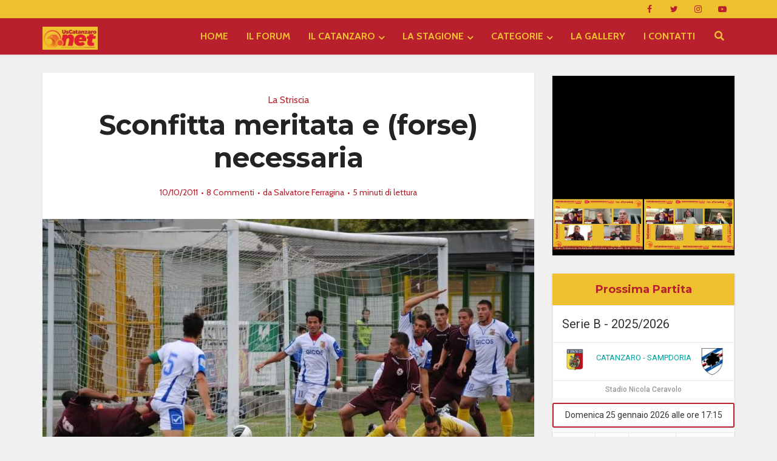

--- FILE ---
content_type: text/html; charset=UTF-8
request_url: https://www.uscatanzaro.net/sconfitta-meritata-e-forse-necessaria/
body_size: 209695
content:
<!DOCTYPE html>
<html lang="it-IT" class="no-js no-svg">

<head>

<meta http-equiv="Content-Type" content="text/html; charset=UTF-8" />
<meta name="viewport" content="user-scalable=yes, width=device-width, initial-scale=1.0, maximum-scale=1, minimum-scale=1">
<link rel="profile" href="https://gmpg.org/xfn/11" />
<meta name='robots' content='index, follow, max-image-preview:large, max-snippet:-1, max-video-preview:-1' />

<!-- Ads on this site are served by WP PRO Advertising System - All In One Ad Manager v5.3.2 - wordpress-advertising.tunasite.com -->
<!-- / WP PRO Advertising System - All In One Ad Manager. -->


	<!-- This site is optimized with the Yoast SEO Premium plugin v26.6 (Yoast SEO v26.6) - https://yoast.com/wordpress/plugins/seo/ -->
	<title>Sconfitta meritata e (forse) necessaria &#8211; UsCatanzaro.net</title>
	<link rel="canonical" href="https://www.uscatanzaro.net/sconfitta-meritata-e-forse-necessaria/" />
	<meta property="og:locale" content="it_IT" />
	<meta property="og:type" content="article" />
	<meta property="og:title" content="Sconfitta meritata e (forse) necessaria" />
	<meta property="og:description" content="I giallorossi lasciano tre punti ad Aversa dopo un primo tempo chiuso in vantaggio. Limiti evidenti, ma basterebbe poco per migliorare tanto. E mercoled&igrave; &egrave; di nuovo campionato" />
	<meta property="og:url" content="https://www.uscatanzaro.net/sconfitta-meritata-e-forse-necessaria/" />
	<meta property="og:site_name" content="UsCatanzaro.net" />
	<meta property="article:publisher" content="https://www.facebook.com/Uscatanzaro.net/" />
	<meta property="article:published_time" content="2011-10-10T00:35:00+00:00" />
	<meta property="article:modified_time" content="2018-05-25T11:23:54+00:00" />
	<meta property="og:image" content="https://www.uscatanzaro.net/wp-content/uploads/2018/05/2hd2qgi.jpg" />
	<meta property="og:image:width" content="1024" />
	<meta property="og:image:height" content="683" />
	<meta property="og:image:type" content="image/jpeg" />
	<meta name="author" content="Salvatore Ferragina" />
	<meta name="twitter:card" content="summary_large_image" />
	<meta name="twitter:creator" content="@UsCatanzaroNET" />
	<meta name="twitter:site" content="@UsCatanzaroNET" />
	<meta name="twitter:label1" content="Scritto da" />
	<meta name="twitter:data1" content="Salvatore Ferragina" />
	<meta name="twitter:label2" content="Tempo di lettura stimato" />
	<meta name="twitter:data2" content="5 minuti" />
	<script type="application/ld+json" class="yoast-schema-graph">{"@context":"https://schema.org","@graph":[{"@type":"Article","@id":"https://www.uscatanzaro.net/sconfitta-meritata-e-forse-necessaria/#article","isPartOf":{"@id":"https://www.uscatanzaro.net/sconfitta-meritata-e-forse-necessaria/"},"author":{"name":"Salvatore Ferragina","@id":"https://www.uscatanzaro.net/#/schema/person/a950c0dfc70796145d6a272de28d6255"},"headline":"Sconfitta meritata e (forse) necessaria","datePublished":"2011-10-10T00:35:00+00:00","dateModified":"2018-05-25T11:23:54+00:00","mainEntityOfPage":{"@id":"https://www.uscatanzaro.net/sconfitta-meritata-e-forse-necessaria/"},"wordCount":1065,"commentCount":8,"publisher":{"@id":"https://www.uscatanzaro.net/#organization"},"image":{"@id":"https://www.uscatanzaro.net/sconfitta-meritata-e-forse-necessaria/#primaryimage"},"thumbnailUrl":"https://www.uscatanzaro.net/wp-content/uploads/2018/05/2hd2qgi.jpg","articleSection":["La Striscia"],"inLanguage":"it-IT","potentialAction":[{"@type":"CommentAction","name":"Comment","target":["https://www.uscatanzaro.net/sconfitta-meritata-e-forse-necessaria/#respond"]}]},{"@type":"WebPage","@id":"https://www.uscatanzaro.net/sconfitta-meritata-e-forse-necessaria/","url":"https://www.uscatanzaro.net/sconfitta-meritata-e-forse-necessaria/","name":"Sconfitta meritata e (forse) necessaria &#8211; UsCatanzaro.net","isPartOf":{"@id":"https://www.uscatanzaro.net/#website"},"primaryImageOfPage":{"@id":"https://www.uscatanzaro.net/sconfitta-meritata-e-forse-necessaria/#primaryimage"},"image":{"@id":"https://www.uscatanzaro.net/sconfitta-meritata-e-forse-necessaria/#primaryimage"},"thumbnailUrl":"https://www.uscatanzaro.net/wp-content/uploads/2018/05/2hd2qgi.jpg","datePublished":"2011-10-10T00:35:00+00:00","dateModified":"2018-05-25T11:23:54+00:00","breadcrumb":{"@id":"https://www.uscatanzaro.net/sconfitta-meritata-e-forse-necessaria/#breadcrumb"},"inLanguage":"it-IT","potentialAction":[{"@type":"ReadAction","target":["https://www.uscatanzaro.net/sconfitta-meritata-e-forse-necessaria/"]}]},{"@type":"ImageObject","inLanguage":"it-IT","@id":"https://www.uscatanzaro.net/sconfitta-meritata-e-forse-necessaria/#primaryimage","url":"https://www.uscatanzaro.net/wp-content/uploads/2018/05/2hd2qgi.jpg","contentUrl":"https://www.uscatanzaro.net/wp-content/uploads/2018/05/2hd2qgi.jpg","width":1024,"height":683},{"@type":"BreadcrumbList","@id":"https://www.uscatanzaro.net/sconfitta-meritata-e-forse-necessaria/#breadcrumb","itemListElement":[{"@type":"ListItem","position":1,"name":"Home","item":"https://www.uscatanzaro.net/"},{"@type":"ListItem","position":2,"name":"Sconfitta meritata e (forse) necessaria"}]},{"@type":"WebSite","@id":"https://www.uscatanzaro.net/#website","url":"https://www.uscatanzaro.net/","name":"UsCatanzaro.net","description":"News, Foto, Forum sul Catanzaro Calcio","publisher":{"@id":"https://www.uscatanzaro.net/#organization"},"alternateName":"UsCatanzaro.net","potentialAction":[{"@type":"SearchAction","target":{"@type":"EntryPoint","urlTemplate":"https://www.uscatanzaro.net/?s={search_term_string}"},"query-input":{"@type":"PropertyValueSpecification","valueRequired":true,"valueName":"search_term_string"}}],"inLanguage":"it-IT"},{"@type":"Organization","@id":"https://www.uscatanzaro.net/#organization","name":"Il Catanzaro nel Cuore – Sanguinis Effusione","alternateName":"Sanguinis Effusione editore di UsCatanzaro.net","url":"https://www.uscatanzaro.net/","logo":{"@type":"ImageObject","inLanguage":"it-IT","@id":"https://www.uscatanzaro.net/#/schema/logo/image/","url":"https://www.uscatanzaro.net/wp-content/uploads/uscatanzaronet-copertina-blog-1.png","contentUrl":"https://www.uscatanzaro.net/wp-content/uploads/uscatanzaronet-copertina-blog-1.png","width":400,"height":202,"caption":"Il Catanzaro nel Cuore – Sanguinis Effusione"},"image":{"@id":"https://www.uscatanzaro.net/#/schema/logo/image/"},"sameAs":["https://www.facebook.com/Uscatanzaro.net/","https://x.com/UsCatanzaroNET","https://www.youtube.com/@uscatanzaronet","https://www.instagram.com/uscatanzaropuntonet/"]},{"@type":"Person","@id":"https://www.uscatanzaro.net/#/schema/person/a950c0dfc70796145d6a272de28d6255","name":"Salvatore Ferragina","image":{"@type":"ImageObject","inLanguage":"it-IT","@id":"https://www.uscatanzaro.net/#/schema/person/image/","url":"https://www.uscatanzaro.net/wp-content/uploads/2018/05/user-avatar-150x150.png","contentUrl":"https://www.uscatanzaro.net/wp-content/uploads/2018/05/user-avatar-150x150.png","caption":"Salvatore Ferragina"},"url":"https://www.uscatanzaro.net/author/salvatore-ferragina/"}]}</script>
	<!-- / Yoast SEO Premium plugin. -->


<link rel='dns-prefetch' href='//cdn.rawgit.com' />
<link rel='dns-prefetch' href='//kit.fontawesome.com' />
<link rel='dns-prefetch' href='//www.googletagmanager.com' />
<link rel='dns-prefetch' href='//fonts.googleapis.com' />
<link rel='dns-prefetch' href='//use.fontawesome.com' />
<link rel="alternate" type="application/rss+xml" title="UsCatanzaro.net &raquo; Feed" href="https://www.uscatanzaro.net/feed/" />
<link rel="alternate" type="application/rss+xml" title="UsCatanzaro.net &raquo; Feed dei commenti" href="https://www.uscatanzaro.net/comments/feed/" />
<link rel="alternate" type="application/rss+xml" title="UsCatanzaro.net &raquo; Sconfitta meritata e (forse) necessaria Feed dei commenti" href="https://www.uscatanzaro.net/sconfitta-meritata-e-forse-necessaria/feed/" />
<link rel="alternate" title="oEmbed (JSON)" type="application/json+oembed" href="https://www.uscatanzaro.net/wp-json/oembed/1.0/embed?url=https%3A%2F%2Fwww.uscatanzaro.net%2Fsconfitta-meritata-e-forse-necessaria%2F" />
<link rel="alternate" title="oEmbed (XML)" type="text/xml+oembed" href="https://www.uscatanzaro.net/wp-json/oembed/1.0/embed?url=https%3A%2F%2Fwww.uscatanzaro.net%2Fsconfitta-meritata-e-forse-necessaria%2F&#038;format=xml" />
		<!-- This site uses the Google Analytics by MonsterInsights plugin v9.11.0 - Using Analytics tracking - https://www.monsterinsights.com/ -->
							<script src="//www.googletagmanager.com/gtag/js?id=G-Q2J9NQHGCH"  data-cfasync="false" data-wpfc-render="false" type="text/javascript" async></script>
			<script data-cfasync="false" data-wpfc-render="false" type="text/javascript">
				var mi_version = '9.11.0';
				var mi_track_user = true;
				var mi_no_track_reason = '';
								var MonsterInsightsDefaultLocations = {"page_location":"https:\/\/www.uscatanzaro.net\/sconfitta-meritata-e-forse-necessaria\/"};
								if ( typeof MonsterInsightsPrivacyGuardFilter === 'function' ) {
					var MonsterInsightsLocations = (typeof MonsterInsightsExcludeQuery === 'object') ? MonsterInsightsPrivacyGuardFilter( MonsterInsightsExcludeQuery ) : MonsterInsightsPrivacyGuardFilter( MonsterInsightsDefaultLocations );
				} else {
					var MonsterInsightsLocations = (typeof MonsterInsightsExcludeQuery === 'object') ? MonsterInsightsExcludeQuery : MonsterInsightsDefaultLocations;
				}

								var disableStrs = [
										'ga-disable-G-Q2J9NQHGCH',
									];

				/* Function to detect opted out users */
				function __gtagTrackerIsOptedOut() {
					for (var index = 0; index < disableStrs.length; index++) {
						if (document.cookie.indexOf(disableStrs[index] + '=true') > -1) {
							return true;
						}
					}

					return false;
				}

				/* Disable tracking if the opt-out cookie exists. */
				if (__gtagTrackerIsOptedOut()) {
					for (var index = 0; index < disableStrs.length; index++) {
						window[disableStrs[index]] = true;
					}
				}

				/* Opt-out function */
				function __gtagTrackerOptout() {
					for (var index = 0; index < disableStrs.length; index++) {
						document.cookie = disableStrs[index] + '=true; expires=Thu, 31 Dec 2099 23:59:59 UTC; path=/';
						window[disableStrs[index]] = true;
					}
				}

				if ('undefined' === typeof gaOptout) {
					function gaOptout() {
						__gtagTrackerOptout();
					}
				}
								window.dataLayer = window.dataLayer || [];

				window.MonsterInsightsDualTracker = {
					helpers: {},
					trackers: {},
				};
				if (mi_track_user) {
					function __gtagDataLayer() {
						dataLayer.push(arguments);
					}

					function __gtagTracker(type, name, parameters) {
						if (!parameters) {
							parameters = {};
						}

						if (parameters.send_to) {
							__gtagDataLayer.apply(null, arguments);
							return;
						}

						if (type === 'event') {
														parameters.send_to = monsterinsights_frontend.v4_id;
							var hookName = name;
							if (typeof parameters['event_category'] !== 'undefined') {
								hookName = parameters['event_category'] + ':' + name;
							}

							if (typeof MonsterInsightsDualTracker.trackers[hookName] !== 'undefined') {
								MonsterInsightsDualTracker.trackers[hookName](parameters);
							} else {
								__gtagDataLayer('event', name, parameters);
							}
							
						} else {
							__gtagDataLayer.apply(null, arguments);
						}
					}

					__gtagTracker('js', new Date());
					__gtagTracker('set', {
						'developer_id.dZGIzZG': true,
											});
					if ( MonsterInsightsLocations.page_location ) {
						__gtagTracker('set', MonsterInsightsLocations);
					}
										__gtagTracker('config', 'G-Q2J9NQHGCH', {"forceSSL":"true","link_attribution":"true"} );
										window.gtag = __gtagTracker;										(function () {
						/* https://developers.google.com/analytics/devguides/collection/analyticsjs/ */
						/* ga and __gaTracker compatibility shim. */
						var noopfn = function () {
							return null;
						};
						var newtracker = function () {
							return new Tracker();
						};
						var Tracker = function () {
							return null;
						};
						var p = Tracker.prototype;
						p.get = noopfn;
						p.set = noopfn;
						p.send = function () {
							var args = Array.prototype.slice.call(arguments);
							args.unshift('send');
							__gaTracker.apply(null, args);
						};
						var __gaTracker = function () {
							var len = arguments.length;
							if (len === 0) {
								return;
							}
							var f = arguments[len - 1];
							if (typeof f !== 'object' || f === null || typeof f.hitCallback !== 'function') {
								if ('send' === arguments[0]) {
									var hitConverted, hitObject = false, action;
									if ('event' === arguments[1]) {
										if ('undefined' !== typeof arguments[3]) {
											hitObject = {
												'eventAction': arguments[3],
												'eventCategory': arguments[2],
												'eventLabel': arguments[4],
												'value': arguments[5] ? arguments[5] : 1,
											}
										}
									}
									if ('pageview' === arguments[1]) {
										if ('undefined' !== typeof arguments[2]) {
											hitObject = {
												'eventAction': 'page_view',
												'page_path': arguments[2],
											}
										}
									}
									if (typeof arguments[2] === 'object') {
										hitObject = arguments[2];
									}
									if (typeof arguments[5] === 'object') {
										Object.assign(hitObject, arguments[5]);
									}
									if ('undefined' !== typeof arguments[1].hitType) {
										hitObject = arguments[1];
										if ('pageview' === hitObject.hitType) {
											hitObject.eventAction = 'page_view';
										}
									}
									if (hitObject) {
										action = 'timing' === arguments[1].hitType ? 'timing_complete' : hitObject.eventAction;
										hitConverted = mapArgs(hitObject);
										__gtagTracker('event', action, hitConverted);
									}
								}
								return;
							}

							function mapArgs(args) {
								var arg, hit = {};
								var gaMap = {
									'eventCategory': 'event_category',
									'eventAction': 'event_action',
									'eventLabel': 'event_label',
									'eventValue': 'event_value',
									'nonInteraction': 'non_interaction',
									'timingCategory': 'event_category',
									'timingVar': 'name',
									'timingValue': 'value',
									'timingLabel': 'event_label',
									'page': 'page_path',
									'location': 'page_location',
									'title': 'page_title',
									'referrer' : 'page_referrer',
								};
								for (arg in args) {
																		if (!(!args.hasOwnProperty(arg) || !gaMap.hasOwnProperty(arg))) {
										hit[gaMap[arg]] = args[arg];
									} else {
										hit[arg] = args[arg];
									}
								}
								return hit;
							}

							try {
								f.hitCallback();
							} catch (ex) {
							}
						};
						__gaTracker.create = newtracker;
						__gaTracker.getByName = newtracker;
						__gaTracker.getAll = function () {
							return [];
						};
						__gaTracker.remove = noopfn;
						__gaTracker.loaded = true;
						window['__gaTracker'] = __gaTracker;
					})();
									} else {
										console.log("");
					(function () {
						function __gtagTracker() {
							return null;
						}

						window['__gtagTracker'] = __gtagTracker;
						window['gtag'] = __gtagTracker;
					})();
									}
			</script>
							<!-- / Google Analytics by MonsterInsights -->
		<style id='wp-img-auto-sizes-contain-inline-css' type='text/css'>
img:is([sizes=auto i],[sizes^="auto," i]){contain-intrinsic-size:3000px 1500px}
/*# sourceURL=wp-img-auto-sizes-contain-inline-css */
</style>
<link rel='stylesheet' id='dashicons-css' href='https://www.uscatanzaro.net/wp-includes/css/dashicons.min.css?ver=6.9' type='text/css' media='all' />
<link rel='stylesheet' id='post-views-counter-frontend-css' href='https://www.uscatanzaro.net/wp-content/plugins/post-views-counter/css/frontend.css?ver=1.6.1' type='text/css' media='all' />
<style id='wp-emoji-styles-inline-css' type='text/css'>

	img.wp-smiley, img.emoji {
		display: inline !important;
		border: none !important;
		box-shadow: none !important;
		height: 1em !important;
		width: 1em !important;
		margin: 0 0.07em !important;
		vertical-align: -0.1em !important;
		background: none !important;
		padding: 0 !important;
	}
/*# sourceURL=wp-emoji-styles-inline-css */
</style>
<style id='wp-block-library-inline-css' type='text/css'>
:root{--wp-block-synced-color:#7a00df;--wp-block-synced-color--rgb:122,0,223;--wp-bound-block-color:var(--wp-block-synced-color);--wp-editor-canvas-background:#ddd;--wp-admin-theme-color:#007cba;--wp-admin-theme-color--rgb:0,124,186;--wp-admin-theme-color-darker-10:#006ba1;--wp-admin-theme-color-darker-10--rgb:0,107,160.5;--wp-admin-theme-color-darker-20:#005a87;--wp-admin-theme-color-darker-20--rgb:0,90,135;--wp-admin-border-width-focus:2px}@media (min-resolution:192dpi){:root{--wp-admin-border-width-focus:1.5px}}.wp-element-button{cursor:pointer}:root .has-very-light-gray-background-color{background-color:#eee}:root .has-very-dark-gray-background-color{background-color:#313131}:root .has-very-light-gray-color{color:#eee}:root .has-very-dark-gray-color{color:#313131}:root .has-vivid-green-cyan-to-vivid-cyan-blue-gradient-background{background:linear-gradient(135deg,#00d084,#0693e3)}:root .has-purple-crush-gradient-background{background:linear-gradient(135deg,#34e2e4,#4721fb 50%,#ab1dfe)}:root .has-hazy-dawn-gradient-background{background:linear-gradient(135deg,#faaca8,#dad0ec)}:root .has-subdued-olive-gradient-background{background:linear-gradient(135deg,#fafae1,#67a671)}:root .has-atomic-cream-gradient-background{background:linear-gradient(135deg,#fdd79a,#004a59)}:root .has-nightshade-gradient-background{background:linear-gradient(135deg,#330968,#31cdcf)}:root .has-midnight-gradient-background{background:linear-gradient(135deg,#020381,#2874fc)}:root{--wp--preset--font-size--normal:16px;--wp--preset--font-size--huge:42px}.has-regular-font-size{font-size:1em}.has-larger-font-size{font-size:2.625em}.has-normal-font-size{font-size:var(--wp--preset--font-size--normal)}.has-huge-font-size{font-size:var(--wp--preset--font-size--huge)}.has-text-align-center{text-align:center}.has-text-align-left{text-align:left}.has-text-align-right{text-align:right}.has-fit-text{white-space:nowrap!important}#end-resizable-editor-section{display:none}.aligncenter{clear:both}.items-justified-left{justify-content:flex-start}.items-justified-center{justify-content:center}.items-justified-right{justify-content:flex-end}.items-justified-space-between{justify-content:space-between}.screen-reader-text{border:0;clip-path:inset(50%);height:1px;margin:-1px;overflow:hidden;padding:0;position:absolute;width:1px;word-wrap:normal!important}.screen-reader-text:focus{background-color:#ddd;clip-path:none;color:#444;display:block;font-size:1em;height:auto;left:5px;line-height:normal;padding:15px 23px 14px;text-decoration:none;top:5px;width:auto;z-index:100000}html :where(.has-border-color){border-style:solid}html :where([style*=border-top-color]){border-top-style:solid}html :where([style*=border-right-color]){border-right-style:solid}html :where([style*=border-bottom-color]){border-bottom-style:solid}html :where([style*=border-left-color]){border-left-style:solid}html :where([style*=border-width]){border-style:solid}html :where([style*=border-top-width]){border-top-style:solid}html :where([style*=border-right-width]){border-right-style:solid}html :where([style*=border-bottom-width]){border-bottom-style:solid}html :where([style*=border-left-width]){border-left-style:solid}html :where(img[class*=wp-image-]){height:auto;max-width:100%}:where(figure){margin:0 0 1em}html :where(.is-position-sticky){--wp-admin--admin-bar--position-offset:var(--wp-admin--admin-bar--height,0px)}@media screen and (max-width:600px){html :where(.is-position-sticky){--wp-admin--admin-bar--position-offset:0px}}

/*# sourceURL=wp-block-library-inline-css */
</style><style id='global-styles-inline-css' type='text/css'>
:root{--wp--preset--aspect-ratio--square: 1;--wp--preset--aspect-ratio--4-3: 4/3;--wp--preset--aspect-ratio--3-4: 3/4;--wp--preset--aspect-ratio--3-2: 3/2;--wp--preset--aspect-ratio--2-3: 2/3;--wp--preset--aspect-ratio--16-9: 16/9;--wp--preset--aspect-ratio--9-16: 9/16;--wp--preset--color--black: #000000;--wp--preset--color--cyan-bluish-gray: #abb8c3;--wp--preset--color--white: #ffffff;--wp--preset--color--pale-pink: #f78da7;--wp--preset--color--vivid-red: #cf2e2e;--wp--preset--color--luminous-vivid-orange: #ff6900;--wp--preset--color--luminous-vivid-amber: #fcb900;--wp--preset--color--light-green-cyan: #7bdcb5;--wp--preset--color--vivid-green-cyan: #00d084;--wp--preset--color--pale-cyan-blue: #8ed1fc;--wp--preset--color--vivid-cyan-blue: #0693e3;--wp--preset--color--vivid-purple: #9b51e0;--wp--preset--color--vce-acc: #b8202d;--wp--preset--color--vce-meta: #b8202d;--wp--preset--color--vce-txt: #444444;--wp--preset--color--vce-bg: #ffffff;--wp--preset--color--vce-cat-0: ;--wp--preset--gradient--vivid-cyan-blue-to-vivid-purple: linear-gradient(135deg,rgb(6,147,227) 0%,rgb(155,81,224) 100%);--wp--preset--gradient--light-green-cyan-to-vivid-green-cyan: linear-gradient(135deg,rgb(122,220,180) 0%,rgb(0,208,130) 100%);--wp--preset--gradient--luminous-vivid-amber-to-luminous-vivid-orange: linear-gradient(135deg,rgb(252,185,0) 0%,rgb(255,105,0) 100%);--wp--preset--gradient--luminous-vivid-orange-to-vivid-red: linear-gradient(135deg,rgb(255,105,0) 0%,rgb(207,46,46) 100%);--wp--preset--gradient--very-light-gray-to-cyan-bluish-gray: linear-gradient(135deg,rgb(238,238,238) 0%,rgb(169,184,195) 100%);--wp--preset--gradient--cool-to-warm-spectrum: linear-gradient(135deg,rgb(74,234,220) 0%,rgb(151,120,209) 20%,rgb(207,42,186) 40%,rgb(238,44,130) 60%,rgb(251,105,98) 80%,rgb(254,248,76) 100%);--wp--preset--gradient--blush-light-purple: linear-gradient(135deg,rgb(255,206,236) 0%,rgb(152,150,240) 100%);--wp--preset--gradient--blush-bordeaux: linear-gradient(135deg,rgb(254,205,165) 0%,rgb(254,45,45) 50%,rgb(107,0,62) 100%);--wp--preset--gradient--luminous-dusk: linear-gradient(135deg,rgb(255,203,112) 0%,rgb(199,81,192) 50%,rgb(65,88,208) 100%);--wp--preset--gradient--pale-ocean: linear-gradient(135deg,rgb(255,245,203) 0%,rgb(182,227,212) 50%,rgb(51,167,181) 100%);--wp--preset--gradient--electric-grass: linear-gradient(135deg,rgb(202,248,128) 0%,rgb(113,206,126) 100%);--wp--preset--gradient--midnight: linear-gradient(135deg,rgb(2,3,129) 0%,rgb(40,116,252) 100%);--wp--preset--font-size--small: 13px;--wp--preset--font-size--medium: 20px;--wp--preset--font-size--large: 21px;--wp--preset--font-size--x-large: 42px;--wp--preset--font-size--normal: 16px;--wp--preset--font-size--huge: 28px;--wp--preset--spacing--20: 0.44rem;--wp--preset--spacing--30: 0.67rem;--wp--preset--spacing--40: 1rem;--wp--preset--spacing--50: 1.5rem;--wp--preset--spacing--60: 2.25rem;--wp--preset--spacing--70: 3.38rem;--wp--preset--spacing--80: 5.06rem;--wp--preset--shadow--natural: 6px 6px 9px rgba(0, 0, 0, 0.2);--wp--preset--shadow--deep: 12px 12px 50px rgba(0, 0, 0, 0.4);--wp--preset--shadow--sharp: 6px 6px 0px rgba(0, 0, 0, 0.2);--wp--preset--shadow--outlined: 6px 6px 0px -3px rgb(255, 255, 255), 6px 6px rgb(0, 0, 0);--wp--preset--shadow--crisp: 6px 6px 0px rgb(0, 0, 0);}:where(.is-layout-flex){gap: 0.5em;}:where(.is-layout-grid){gap: 0.5em;}body .is-layout-flex{display: flex;}.is-layout-flex{flex-wrap: wrap;align-items: center;}.is-layout-flex > :is(*, div){margin: 0;}body .is-layout-grid{display: grid;}.is-layout-grid > :is(*, div){margin: 0;}:where(.wp-block-columns.is-layout-flex){gap: 2em;}:where(.wp-block-columns.is-layout-grid){gap: 2em;}:where(.wp-block-post-template.is-layout-flex){gap: 1.25em;}:where(.wp-block-post-template.is-layout-grid){gap: 1.25em;}.has-black-color{color: var(--wp--preset--color--black) !important;}.has-cyan-bluish-gray-color{color: var(--wp--preset--color--cyan-bluish-gray) !important;}.has-white-color{color: var(--wp--preset--color--white) !important;}.has-pale-pink-color{color: var(--wp--preset--color--pale-pink) !important;}.has-vivid-red-color{color: var(--wp--preset--color--vivid-red) !important;}.has-luminous-vivid-orange-color{color: var(--wp--preset--color--luminous-vivid-orange) !important;}.has-luminous-vivid-amber-color{color: var(--wp--preset--color--luminous-vivid-amber) !important;}.has-light-green-cyan-color{color: var(--wp--preset--color--light-green-cyan) !important;}.has-vivid-green-cyan-color{color: var(--wp--preset--color--vivid-green-cyan) !important;}.has-pale-cyan-blue-color{color: var(--wp--preset--color--pale-cyan-blue) !important;}.has-vivid-cyan-blue-color{color: var(--wp--preset--color--vivid-cyan-blue) !important;}.has-vivid-purple-color{color: var(--wp--preset--color--vivid-purple) !important;}.has-black-background-color{background-color: var(--wp--preset--color--black) !important;}.has-cyan-bluish-gray-background-color{background-color: var(--wp--preset--color--cyan-bluish-gray) !important;}.has-white-background-color{background-color: var(--wp--preset--color--white) !important;}.has-pale-pink-background-color{background-color: var(--wp--preset--color--pale-pink) !important;}.has-vivid-red-background-color{background-color: var(--wp--preset--color--vivid-red) !important;}.has-luminous-vivid-orange-background-color{background-color: var(--wp--preset--color--luminous-vivid-orange) !important;}.has-luminous-vivid-amber-background-color{background-color: var(--wp--preset--color--luminous-vivid-amber) !important;}.has-light-green-cyan-background-color{background-color: var(--wp--preset--color--light-green-cyan) !important;}.has-vivid-green-cyan-background-color{background-color: var(--wp--preset--color--vivid-green-cyan) !important;}.has-pale-cyan-blue-background-color{background-color: var(--wp--preset--color--pale-cyan-blue) !important;}.has-vivid-cyan-blue-background-color{background-color: var(--wp--preset--color--vivid-cyan-blue) !important;}.has-vivid-purple-background-color{background-color: var(--wp--preset--color--vivid-purple) !important;}.has-black-border-color{border-color: var(--wp--preset--color--black) !important;}.has-cyan-bluish-gray-border-color{border-color: var(--wp--preset--color--cyan-bluish-gray) !important;}.has-white-border-color{border-color: var(--wp--preset--color--white) !important;}.has-pale-pink-border-color{border-color: var(--wp--preset--color--pale-pink) !important;}.has-vivid-red-border-color{border-color: var(--wp--preset--color--vivid-red) !important;}.has-luminous-vivid-orange-border-color{border-color: var(--wp--preset--color--luminous-vivid-orange) !important;}.has-luminous-vivid-amber-border-color{border-color: var(--wp--preset--color--luminous-vivid-amber) !important;}.has-light-green-cyan-border-color{border-color: var(--wp--preset--color--light-green-cyan) !important;}.has-vivid-green-cyan-border-color{border-color: var(--wp--preset--color--vivid-green-cyan) !important;}.has-pale-cyan-blue-border-color{border-color: var(--wp--preset--color--pale-cyan-blue) !important;}.has-vivid-cyan-blue-border-color{border-color: var(--wp--preset--color--vivid-cyan-blue) !important;}.has-vivid-purple-border-color{border-color: var(--wp--preset--color--vivid-purple) !important;}.has-vivid-cyan-blue-to-vivid-purple-gradient-background{background: var(--wp--preset--gradient--vivid-cyan-blue-to-vivid-purple) !important;}.has-light-green-cyan-to-vivid-green-cyan-gradient-background{background: var(--wp--preset--gradient--light-green-cyan-to-vivid-green-cyan) !important;}.has-luminous-vivid-amber-to-luminous-vivid-orange-gradient-background{background: var(--wp--preset--gradient--luminous-vivid-amber-to-luminous-vivid-orange) !important;}.has-luminous-vivid-orange-to-vivid-red-gradient-background{background: var(--wp--preset--gradient--luminous-vivid-orange-to-vivid-red) !important;}.has-very-light-gray-to-cyan-bluish-gray-gradient-background{background: var(--wp--preset--gradient--very-light-gray-to-cyan-bluish-gray) !important;}.has-cool-to-warm-spectrum-gradient-background{background: var(--wp--preset--gradient--cool-to-warm-spectrum) !important;}.has-blush-light-purple-gradient-background{background: var(--wp--preset--gradient--blush-light-purple) !important;}.has-blush-bordeaux-gradient-background{background: var(--wp--preset--gradient--blush-bordeaux) !important;}.has-luminous-dusk-gradient-background{background: var(--wp--preset--gradient--luminous-dusk) !important;}.has-pale-ocean-gradient-background{background: var(--wp--preset--gradient--pale-ocean) !important;}.has-electric-grass-gradient-background{background: var(--wp--preset--gradient--electric-grass) !important;}.has-midnight-gradient-background{background: var(--wp--preset--gradient--midnight) !important;}.has-small-font-size{font-size: var(--wp--preset--font-size--small) !important;}.has-medium-font-size{font-size: var(--wp--preset--font-size--medium) !important;}.has-large-font-size{font-size: var(--wp--preset--font-size--large) !important;}.has-x-large-font-size{font-size: var(--wp--preset--font-size--x-large) !important;}
/*# sourceURL=global-styles-inline-css */
</style>

<style id='classic-theme-styles-inline-css' type='text/css'>
/*! This file is auto-generated */
.wp-block-button__link{color:#fff;background-color:#32373c;border-radius:9999px;box-shadow:none;text-decoration:none;padding:calc(.667em + 2px) calc(1.333em + 2px);font-size:1.125em}.wp-block-file__button{background:#32373c;color:#fff;text-decoration:none}
/*# sourceURL=/wp-includes/css/classic-themes.min.css */
</style>
<link rel='stylesheet' id='wp-faq-schema-jquery-ui-css' href='https://www.uscatanzaro.net/wp-content/plugins/faq-schema-for-pages-and-posts//css/jquery-ui.css?ver=2.0.0' type='text/css' media='all' />
<link rel='stylesheet' id='mks_shortcodes_simple_line_icons-css' href='https://www.uscatanzaro.net/wp-content/plugins/meks-flexible-shortcodes/css/simple-line/simple-line-icons.css?ver=1.3.8' type='text/css' media='screen' />
<link rel='stylesheet' id='mks_shortcodes_css-css' href='https://www.uscatanzaro.net/wp-content/plugins/meks-flexible-shortcodes/css/style.css?ver=1.3.8' type='text/css' media='screen' />
<link rel='stylesheet' id='sportspress-general-css' href='//www.uscatanzaro.net/wp-content/plugins/sportspress/assets/css/sportspress.css?ver=2.7.26' type='text/css' media='all' />
<link rel='stylesheet' id='sportspress-icons-css' href='//www.uscatanzaro.net/wp-content/plugins/sportspress/assets/css/icons.css?ver=2.7.26' type='text/css' media='all' />
<link rel='stylesheet' id='sportspress-roboto-css' href='//fonts.googleapis.com/css?family=Roboto%3A400%2C500&#038;subset=cyrillic%2Ccyrillic-ext%2Cgreek%2Cgreek-ext%2Clatin-ext%2Cvietnamese&#038;ver=2.7' type='text/css' media='all' />
<link rel='stylesheet' id='sportspress-style-css' href='//www.uscatanzaro.net/wp-content/plugins/sportspress/assets/css/sportspress-style.css?ver=2.7' type='text/css' media='all' />
<link rel='stylesheet' id='sportspress-style-ltr-css' href='//www.uscatanzaro.net/wp-content/plugins/sportspress/assets/css/sportspress-style-ltr.css?ver=2.7' type='text/css' media='all' />
<link rel='stylesheet' id='wp-polls-css' href='https://www.uscatanzaro.net/wp-content/plugins/wp-polls/polls-css.css?ver=2.77.3' type='text/css' media='all' />
<style id='wp-polls-inline-css' type='text/css'>
.wp-polls .pollbar {
	margin: 1px;
	font-size: 6px;
	line-height: 8px;
	height: 8px;
	background-image: url('https://www.uscatanzaro.net/wp-content/plugins/wp-polls/images/default/pollbg.gif');
	border: 1px solid #c8c8c8;
}

/*# sourceURL=wp-polls-inline-css */
</style>
<link rel='stylesheet' id='wp-rest-filter-css' href='https://www.uscatanzaro.net/wp-content/plugins/wp-rest-filter/public/css/wp-rest-filter-public.css?ver=1.4.3' type='text/css' media='all' />
<link rel='stylesheet' id='ppress-frontend-css' href='https://www.uscatanzaro.net/wp-content/plugins/wp-user-avatar/assets/css/frontend.min.css?ver=4.16.8' type='text/css' media='all' />
<link rel='stylesheet' id='ppress-flatpickr-css' href='https://www.uscatanzaro.net/wp-content/plugins/wp-user-avatar/assets/flatpickr/flatpickr.min.css?ver=4.16.8' type='text/css' media='all' />
<link rel='stylesheet' id='ppress-select2-css' href='https://www.uscatanzaro.net/wp-content/plugins/wp-user-avatar/assets/select2/select2.min.css?ver=6.9' type='text/css' media='all' />
<link rel='stylesheet' id='WPPAS_VBC_BNR_STYLE-css' href='https://www.uscatanzaro.net/wp-content/plugins/wppas/public/assets/css/vbc/wppas_vbc_bnr.css?ver=5.3.2' type='text/css' media='all' />
<link rel='stylesheet' id='vce-fonts-css' href='https://fonts.googleapis.com/css?family=Cabin%3A400%2C700%7CMontserrat%3A400%2C700&#038;subset=latin&#038;ver=2.9.6' type='text/css' media='all' />
<link rel='stylesheet' id='vce-style-css' href='https://www.uscatanzaro.net/wp-content/themes/voice/assets/css/min.css?ver=2.9.6' type='text/css' media='all' />
<style id='vce-style-inline-css' type='text/css'>
body, button, input, select, textarea {font-size: 1.6rem;}.vce-single .entry-headline p{font-size: 2.2rem;}.main-navigation a{font-size: 1.6rem;}.sidebar .widget-title{font-size: 1.8rem;}.sidebar .widget, .vce-lay-c .entry-content, .vce-lay-h .entry-content {font-size: 1.4rem;}.vce-featured-link-article{font-size: 5.2rem;}.vce-featured-grid-big.vce-featured-grid .vce-featured-link-article{font-size: 3.4rem;}.vce-featured-grid .vce-featured-link-article{font-size: 2.2rem;}h1 { font-size: 4.5rem; }h2 { font-size: 4.0rem; }h3 { font-size: 3.5rem; }h4 { font-size: 2.5rem; }h5 { font-size: 2.0rem; }h6 { font-size: 1.8rem; }.comment-reply-title, .main-box-title{font-size: 2.2rem;}h1.entry-title{font-size: 4.5rem;}.vce-lay-a .entry-title a{font-size: 3.4rem;}.vce-lay-b .entry-title{font-size: 2.4rem;}.vce-lay-c .entry-title, .vce-sid-none .vce-lay-c .entry-title{font-size: 2.2rem;}.vce-lay-d .entry-title{font-size: 1.5rem;}.vce-lay-e .entry-title{font-size: 1.4rem;}.vce-lay-f .entry-title{font-size: 1.4rem;}.vce-lay-g .entry-title a, .vce-lay-g .entry-title a:hover{font-size: 3.0rem;}.vce-lay-h .entry-title{font-size: 2.4rem;}.entry-meta div,.entry-meta div a,.vce-lay-g .meta-item,.vce-lay-c .meta-item{font-size: 1.4rem;}.vce-lay-d .meta-category a,.vce-lay-d .entry-meta div,.vce-lay-d .entry-meta div a,.vce-lay-e .entry-meta div,.vce-lay-e .entry-meta div a,.vce-lay-e .fn,.vce-lay-e .meta-item{font-size: 1.3rem;}body {background-color:#f0f0f0;}body,.mks_author_widget h3,.site-description,.meta-category a,textarea {font-family: 'Cabin';font-weight: 400;}h1,h2,h3,h4,h5,h6,blockquote,.vce-post-link,.site-title,.site-title a,.main-box-title,.comment-reply-title,.entry-title a,.vce-single .entry-headline p,.vce-prev-next-link,.author-title,.mks_pullquote,.widget_rss ul li .rsswidget,#bbpress-forums .bbp-forum-title,#bbpress-forums .bbp-topic-permalink {font-family: 'Montserrat';font-weight: 700;}.main-navigation a,.sidr a{font-family: 'Cabin';font-weight: 700;}.vce-single .entry-content,.vce-single .entry-headline,.vce-single .entry-footer,.vce-share-bar {width: 600px;}.vce-lay-a .lay-a-content{width: 600px;max-width: 600px;}.vce-page .entry-content,.vce-page .entry-title-page {width: 600px;}.vce-sid-none .vce-single .entry-content,.vce-sid-none .vce-single .entry-headline,.vce-sid-none .vce-single .entry-footer {width: 600px;}.vce-sid-none .vce-page .entry-content,.vce-sid-none .vce-page .entry-title-page,.error404 .entry-content {width: 960px;max-width: 960px;}body, button, input, select, textarea{color: #444444;}h1,h2,h3,h4,h5,h6,.entry-title a,.prev-next-nav a,#bbpress-forums .bbp-forum-title, #bbpress-forums .bbp-topic-permalink,.woocommerce ul.products li.product .price .amount{color: #232323;}a,.entry-title a:hover,.vce-prev-next-link:hover,.vce-author-links a:hover,.required,.error404 h4,.prev-next-nav a:hover,#bbpress-forums .bbp-forum-title:hover, #bbpress-forums .bbp-topic-permalink:hover,.woocommerce ul.products li.product h3:hover,.woocommerce ul.products li.product h3:hover mark,.main-box-title a:hover{color: #b8202d;}.vce-square,.vce-main-content .mejs-controls .mejs-time-rail .mejs-time-current,button,input[type="button"],input[type="reset"],input[type="submit"],.vce-button,.pagination-wapper a,#vce-pagination .next.page-numbers,#vce-pagination .prev.page-numbers,#vce-pagination .page-numbers,#vce-pagination .page-numbers.current,.vce-link-pages a,#vce-pagination a,.vce-load-more a,.vce-slider-pagination .owl-nav > div,.vce-mega-menu-posts-wrap .owl-nav > div,.comment-reply-link:hover,.vce-featured-section a,.vce-lay-g .vce-featured-info .meta-category a,.vce-404-menu a,.vce-post.sticky .meta-image:before,#vce-pagination .page-numbers:hover,#bbpress-forums .bbp-pagination .current,#bbpress-forums .bbp-pagination a:hover,.woocommerce #respond input#submit,.woocommerce a.button,.woocommerce button.button,.woocommerce input.button,.woocommerce ul.products li.product .added_to_cart,.woocommerce #respond input#submit:hover,.woocommerce a.button:hover,.woocommerce button.button:hover,.woocommerce input.button:hover,.woocommerce ul.products li.product .added_to_cart:hover,.woocommerce #respond input#submit.alt,.woocommerce a.button.alt,.woocommerce button.button.alt,.woocommerce input.button.alt,.woocommerce #respond input#submit.alt:hover, .woocommerce a.button.alt:hover, .woocommerce button.button.alt:hover, .woocommerce input.button.alt:hover,.woocommerce span.onsale,.woocommerce .widget_price_filter .ui-slider .ui-slider-range,.woocommerce .widget_price_filter .ui-slider .ui-slider-handle,.comments-holder .navigation .page-numbers.current,.vce-lay-a .vce-read-more:hover,.vce-lay-c .vce-read-more:hover,body div.wpforms-container-full .wpforms-form input[type=submit], body div.wpforms-container-full .wpforms-form button[type=submit], body div.wpforms-container-full .wpforms-form .wpforms-page-button,body div.wpforms-container-full .wpforms-form input[type=submit]:hover, body div.wpforms-container-full .wpforms-form button[type=submit]:hover, body div.wpforms-container-full .wpforms-form .wpforms-page-button:hover {background-color: #b8202d;}#vce-pagination .page-numbers,.comments-holder .navigation .page-numbers{background: transparent;color: #b8202d;border: 1px solid #b8202d;}.comments-holder .navigation .page-numbers:hover{background: #b8202d;border: 1px solid #b8202d;}.bbp-pagination-links a{background: transparent;color: #b8202d;border: 1px solid #b8202d !important;}#vce-pagination .page-numbers.current,.bbp-pagination-links span.current,.comments-holder .navigation .page-numbers.current{border: 1px solid #b8202d;}.widget_categories .cat-item:before,.widget_categories .cat-item .count{background: #b8202d;}.comment-reply-link,.vce-lay-a .vce-read-more,.vce-lay-c .vce-read-more{border: 1px solid #b8202d;}.entry-meta div,.entry-meta-count,.entry-meta div a,.comment-metadata a,.meta-category span,.meta-author-wrapped,.wp-caption .wp-caption-text,.widget_rss .rss-date,.sidebar cite,.site-footer cite,.sidebar .vce-post-list .entry-meta div,.sidebar .vce-post-list .entry-meta div a,.sidebar .vce-post-list .fn,.sidebar .vce-post-list .fn a,.site-footer .vce-post-list .entry-meta div,.site-footer .vce-post-list .entry-meta div a,.site-footer .vce-post-list .fn,.site-footer .vce-post-list .fn a,#bbpress-forums .bbp-topic-started-by,#bbpress-forums .bbp-topic-started-in,#bbpress-forums .bbp-forum-info .bbp-forum-content,#bbpress-forums p.bbp-topic-meta,span.bbp-admin-links a,.bbp-reply-post-date,#bbpress-forums li.bbp-header,#bbpress-forums li.bbp-footer,.woocommerce .woocommerce-result-count,.woocommerce .product_meta{color: #b8202d;}.main-box-title, .comment-reply-title, .main-box-head{background: #b8202d;color: #efc130;}.main-box-title a{color: #efc130;}.sidebar .widget .widget-title a{color: #efc130;}.main-box,.comment-respond,.prev-next-nav{background: #f9f9f9;}.vce-post,ul.comment-list > li.comment,.main-box-single,.ie8 .vce-single,#disqus_thread,.vce-author-card,.vce-author-card .vce-content-outside,.mks-bredcrumbs-container,ul.comment-list > li.pingback{background: #ffffff;}.mks_tabs.horizontal .mks_tab_nav_item.active{border-bottom: 1px solid #ffffff;}.mks_tabs.horizontal .mks_tab_item,.mks_tabs.vertical .mks_tab_nav_item.active,.mks_tabs.horizontal .mks_tab_nav_item.active{background: #ffffff;}.mks_tabs.vertical .mks_tab_nav_item.active{border-right: 1px solid #ffffff;}#vce-pagination,.vce-slider-pagination .owl-controls,.vce-content-outside,.comments-holder .navigation{background: #f3f3f3;}.sidebar .widget-title{background: #efc130;color: #b8202d;}.sidebar .widget{background: #f9f9f9;}.sidebar .widget,.sidebar .widget li a,.sidebar .mks_author_widget h3 a,.sidebar .mks_author_widget h3,.sidebar .vce-search-form .vce-search-input,.sidebar .vce-search-form .vce-search-input:focus{color: #444444;}.sidebar .widget li a:hover,.sidebar .widget a,.widget_nav_menu li.menu-item-has-children:hover:after,.widget_pages li.page_item_has_children:hover:after{color: #b8202f;}.sidebar .tagcloud a {border: 1px solid #b8202f;}.sidebar .mks_author_link,.sidebar .tagcloud a:hover,.sidebar .mks_themeforest_widget .more,.sidebar button,.sidebar input[type="button"],.sidebar input[type="reset"],.sidebar input[type="submit"],.sidebar .vce-button,.sidebar .bbp_widget_login .button{background-color: #b8202f;}.sidebar .mks_author_widget .mks_autor_link_wrap,.sidebar .mks_themeforest_widget .mks_read_more,.widget .meks-instagram-follow-link {background: #f3f3f3;}.sidebar #wp-calendar caption,.sidebar .recentcomments,.sidebar .post-date,.sidebar #wp-calendar tbody{color: rgba(68,68,68,0.7);}.site-footer{background: #b8202d;}.site-footer .widget-title{color: #ffffff;}.site-footer,.site-footer .widget,.site-footer .widget li a,.site-footer .mks_author_widget h3 a,.site-footer .mks_author_widget h3,.site-footer .vce-search-form .vce-search-input,.site-footer .vce-search-form .vce-search-input:focus{color: #efc130;}.site-footer .widget li a:hover,.site-footer .widget a,.site-info a{color: #efc130;}.site-footer .tagcloud a {border: 1px solid #efc130;}.site-footer .mks_author_link,.site-footer .mks_themeforest_widget .more,.site-footer button,.site-footer input[type="button"],.site-footer input[type="reset"],.site-footer input[type="submit"],.site-footer .vce-button,.site-footer .tagcloud a:hover{background-color: #efc130;}.site-footer #wp-calendar caption,.site-footer .recentcomments,.site-footer .post-date,.site-footer #wp-calendar tbody,.site-footer .site-info{color: rgba(239,193,48,0.7);}.top-header,.top-nav-menu li .sub-menu{background: #efc130;}.top-header,.top-header a{color: #b8202d;}.top-header .vce-search-form .vce-search-input,.top-header .vce-search-input:focus,.top-header .vce-search-submit{color: #b8202d;}.top-header .vce-search-form .vce-search-input::-webkit-input-placeholder { color: #b8202d;}.top-header .vce-search-form .vce-search-input:-moz-placeholder { color: #b8202d;}.top-header .vce-search-form .vce-search-input::-moz-placeholder { color: #b8202d;}.top-header .vce-search-form .vce-search-input:-ms-input-placeholder { color: #b8202d;}.header-1-wrapper{height: 60px;padding-top: 15px;}.header-2-wrapper,.header-3-wrapper{height: 60px;}.header-2-wrapper .site-branding,.header-3-wrapper .site-branding{top: 15px;left: 0px;}.site-title a, .site-title a:hover{color: #232323;}.site-description{color: #aaaaaa;}.main-header{background-color: #b8202d;}.header-bottom-wrapper{background: #b8202d;}.vce-header-ads{margin: 15px 0;}.header-3-wrapper .nav-menu > li > a{padding: 20px 15px;}.header-sticky,.sidr{background: rgba(184,32,45,0.95);}.ie8 .header-sticky{background: #b8202d;}.main-navigation a,.nav-menu .vce-mega-menu > .sub-menu > li > a,.sidr li a,.vce-menu-parent{color: #efc130;}.nav-menu > li:hover > a,.nav-menu > .current_page_item > a,.nav-menu > .current-menu-item > a,.nav-menu > .current-menu-ancestor > a,.main-navigation a.vce-item-selected,.main-navigation ul ul li:hover > a,.nav-menu ul .current-menu-item a,.nav-menu ul .current_page_item a,.vce-menu-parent:hover,.sidr li a:hover,.sidr li.sidr-class-current_page_item > a,.main-navigation li.current-menu-item.fa:before,.vce-responsive-nav{color: #efc130;}#sidr-id-vce_main_navigation_menu .soc-nav-menu li a:hover {color: #b8202d;}.nav-menu > li:hover > a,.nav-menu > .current_page_item > a,.nav-menu > .current-menu-item > a,.nav-menu > .current-menu-ancestor > a,.main-navigation a.vce-item-selected,.main-navigation ul ul,.header-sticky .nav-menu > .current_page_item:hover > a,.header-sticky .nav-menu > .current-menu-item:hover > a,.header-sticky .nav-menu > .current-menu-ancestor:hover > a,.header-sticky .main-navigation a.vce-item-selected:hover{background-color: #a91e21;}.search-header-wrap ul {border-top: 2px solid #efc130;}.vce-cart-icon a.vce-custom-cart span,.sidr-class-vce-custom-cart .sidr-class-vce-cart-count {background: #efc130;font-family: 'Cabin';}.vce-border-top .main-box-title{border-top: 2px solid #b8202d;}.tagcloud a:hover,.sidebar .widget .mks_author_link,.sidebar .widget.mks_themeforest_widget .more,.site-footer .widget .mks_author_link,.site-footer .widget.mks_themeforest_widget .more,.vce-lay-g .entry-meta div,.vce-lay-g .fn,.vce-lay-g .fn a{color: #FFF;}.vce-featured-header .vce-featured-header-background{opacity: 0.5}.vce-featured-grid .vce-featured-header-background,.vce-post-big .vce-post-img:after,.vce-post-slider .vce-post-img:after{opacity: 0.5}.vce-featured-grid .owl-item:hover .vce-grid-text .vce-featured-header-background,.vce-post-big li:hover .vce-post-img:after,.vce-post-slider li:hover .vce-post-img:after {opacity: 0.8}.vce-featured-grid.vce-featured-grid-big .vce-featured-header-background,.vce-post-big .vce-post-img:after,.vce-post-slider .vce-post-img:after{opacity: 0.5}.vce-featured-grid.vce-featured-grid-big .owl-item:hover .vce-grid-text .vce-featured-header-background,.vce-post-big li:hover .vce-post-img:after,.vce-post-slider li:hover .vce-post-img:after {opacity: 0.8}#back-top {background: #efc130}.sidr input[type=text]{background: rgba(239,193,48,0.1);color: rgba(239,193,48,0.5);}.is-style-solid-color{background-color: #b8202d;color: #ffffff;}.wp-block-image figcaption{color: #b8202d;}.wp-block-cover .wp-block-cover-image-text, .wp-block-cover .wp-block-cover-text, .wp-block-cover h2, .wp-block-cover-image .wp-block-cover-image-text, .wp-block-cover-image .wp-block-cover-text, .wp-block-cover-image h2,p.has-drop-cap:not(:focus)::first-letter,p.wp-block-subhead{font-family: 'Montserrat';font-weight: 700;}.wp-block-cover .wp-block-cover-image-text, .wp-block-cover .wp-block-cover-text, .wp-block-cover h2, .wp-block-cover-image .wp-block-cover-image-text, .wp-block-cover-image .wp-block-cover-text, .wp-block-cover-image h2{font-size: 2.5rem;}p.wp-block-subhead{font-size: 2.2rem;}.wp-block-button__link{background: #b8202d}.wp-block-search .wp-block-search__button{color: #ffffff}.meta-image:hover a img,.vce-lay-h .img-wrap:hover .meta-image > img,.img-wrp:hover img,.vce-gallery-big:hover img,.vce-gallery .gallery-item:hover img,.wp-block-gallery .blocks-gallery-item:hover img,.vce_posts_widget .vce-post-big li:hover img,.vce-featured-grid .owl-item:hover img,.vce-post-img:hover img,.mega-menu-img:hover img{-webkit-transform: scale(1.1);-moz-transform: scale(1.1);-o-transform: scale(1.1);-ms-transform: scale(1.1);transform: scale(1.1);}.has-small-font-size{ font-size: 1.2rem;}.has-large-font-size{ font-size: 1.9rem;}.has-huge-font-size{ font-size: 2.3rem;}@media(min-width: 671px){.has-small-font-size{ font-size: 1.3rem;}.has-normal-font-size{ font-size: 1.6rem;}.has-large-font-size{ font-size: 2.1rem;}.has-huge-font-size{ font-size: 2.8rem;}}.has-vce-acc-background-color{ background-color: #b8202d;}.has-vce-acc-color{ color: #b8202d;}.has-vce-meta-background-color{ background-color: #b8202d;}.has-vce-meta-color{ color: #b8202d;}.has-vce-txt-background-color{ background-color: #444444;}.has-vce-txt-color{ color: #444444;}.has-vce-bg-background-color{ background-color: #ffffff;}.has-vce-bg-color{ color: #ffffff;}.has-vce-cat-0-background-color{ background-color: ;}.has-vce-cat-0-color{ color: ;}
/*# sourceURL=vce-style-inline-css */
</style>
<link rel='stylesheet' id='vce_child_load_scripts-css' href='https://www.uscatanzaro.net/wp-content/themes/voice-child/style.css?ver=1.17' type='text/css' media='screen' />
<link rel='stylesheet' id='pn_components-css' href='https://www.uscatanzaro.net/wp-content/themes/voice-child/css/components.css?ver=6.9' type='text/css' media='all' />
<link rel='stylesheet' id='feather-light-css' href='https://cdn.rawgit.com/noelboss/featherlight/1.3.4/release/featherlight.min.css?ver=6.9' type='text/css' media='all' />
<link rel='stylesheet' id='fa-icons-css-css' href='https://use.fontawesome.com/releases/v5.4.2/css/all.css?ver=6.9' type='text/css' media='all' />
<link rel='stylesheet' id='sportspress-custom-css' href='https://www.uscatanzaro.net/wp-content/themes/voice-child/css/sportspress-custom.css?ver=6.9' type='text/css' media='all' />
<link rel='stylesheet' id='owl-carousel-css' href='https://www.uscatanzaro.net/wp-content/themes/voice-child//js/owl-carousel/assets/owl.theme.default.min.css?ver=6.9' type='text/css' media='all' />
<link rel='stylesheet' id='child_site_main_css-css' href='https://www.uscatanzaro.net/wp-content/themes/voice-child/css/build/main.min.a83562972ec6319c9d43.css?ver=6.9' type='text/css' media='all' />
<link rel='stylesheet' id='meks_ess-main-css' href='https://www.uscatanzaro.net/wp-content/plugins/meks-easy-social-share/assets/css/main.css?ver=1.3' type='text/css' media='all' />
<style type="text/css">.sp-data-table th,.sp-data-table td{text-align: center !important}</style><script type="text/javascript" src="https://www.uscatanzaro.net/wp-includes/js/jquery/jquery.min.js?ver=3.7.1" id="jquery-core-js"></script>
<script type="text/javascript" src="https://www.uscatanzaro.net/wp-includes/js/jquery/jquery-migrate.min.js?ver=3.4.1" id="jquery-migrate-js"></script>
<script type="text/javascript" src="https://www.uscatanzaro.net/wp-includes/js/clipboard.min.js?ver=2.0.11" id="clipboard-js"></script>
<script type="text/javascript" src="https://www.uscatanzaro.net/wp-includes/js/plupload/moxie.min.js?ver=1.3.5.1" id="moxiejs-js"></script>
<script type="text/javascript" src="https://www.uscatanzaro.net/wp-includes/js/plupload/plupload.min.js?ver=2.1.9" id="plupload-js"></script>
<script type="text/javascript" src="https://www.uscatanzaro.net/wp-includes/js/underscore.min.js?ver=1.13.7" id="underscore-js"></script>
<script type="text/javascript" src="https://www.uscatanzaro.net/wp-includes/js/dist/dom-ready.min.js?ver=f77871ff7694fffea381" id="wp-dom-ready-js"></script>
<script type="text/javascript" src="https://www.uscatanzaro.net/wp-includes/js/dist/hooks.min.js?ver=dd5603f07f9220ed27f1" id="wp-hooks-js"></script>
<script type="text/javascript" src="https://www.uscatanzaro.net/wp-includes/js/dist/i18n.min.js?ver=c26c3dc7bed366793375" id="wp-i18n-js"></script>
<script type="text/javascript" id="wp-i18n-js-after">
/* <![CDATA[ */
wp.i18n.setLocaleData( { 'text direction\u0004ltr': [ 'ltr' ] } );
//# sourceURL=wp-i18n-js-after
/* ]]> */
</script>
<script type="text/javascript" id="wp-a11y-js-translations">
/* <![CDATA[ */
( function( domain, translations ) {
	var localeData = translations.locale_data[ domain ] || translations.locale_data.messages;
	localeData[""].domain = domain;
	wp.i18n.setLocaleData( localeData, domain );
} )( "default", {"translation-revision-date":"2025-12-01 17:41:18+0000","generator":"GlotPress\/4.0.3","domain":"messages","locale_data":{"messages":{"":{"domain":"messages","plural-forms":"nplurals=2; plural=n != 1;","lang":"it"},"Notifications":["Notifiche"]}},"comment":{"reference":"wp-includes\/js\/dist\/a11y.js"}} );
//# sourceURL=wp-a11y-js-translations
/* ]]> */
</script>
<script type="text/javascript" src="https://www.uscatanzaro.net/wp-includes/js/dist/a11y.min.js?ver=cb460b4676c94bd228ed" id="wp-a11y-js"></script>
<script type="text/javascript" id="plupload-handlers-js-extra">
/* <![CDATA[ */
var pluploadL10n = {"queue_limit_exceeded":"Hai tentato di mettere in coda troppi file.","file_exceeds_size_limit":"%s supera la dimensione massima di caricamento per questo sito.","zero_byte_file":"Questo file \u00e8 vuoto. Prova con un altro file.","invalid_filetype":"Questo file non pu\u00f2 essere elaborato dal server web.","not_an_image":"Questo file non \u00e8 un'immagine. Prova con un file diverso.","image_memory_exceeded":"Memoria esaurita. Prova con un file pi\u00f9 piccolo.","image_dimensions_exceeded":"Questo file \u00e8 pi\u00f9 grande della dimensione massima consentita. Prova con un file diverso.","default_error":"Si \u00e8 verificato un errore durante il caricamento. Riprova pi\u00f9 tardi.","missing_upload_url":"Si \u00e8 verificato un errore di configurazione. Contatta l'amministratore del server.","upload_limit_exceeded":"\u00c8 possibile caricare un solo file.","http_error":"Risposta inaspettata dal server. Il file potrebbe essere stato correttamente caricato, controlla la Libreria dei media o ricarica la pagina.","http_error_image":"Il server non pu\u00f2 elaborare l'immagine. Ci\u00f2 pu\u00f2 verificarsi se il server \u00e8 occupato o non dispone di risorse sufficienti per completare l'attivit\u00e0. Potrebbe essere utile caricare un'immagine pi\u00f9 piccola. La dimensione massima consigliata \u00e8 2560 pixel.","upload_failed":"Caricamento non riuscito.","big_upload_failed":"Prova a caricare questo file con l'%1$suploader del browser%2$s.","big_upload_queued":"%s supera la dimensione massima di caricamento per l'uploader multifile quando viene utilizzato nel tuo browser.","io_error":"Errore di I/O.","security_error":"Errore di sicurezza.","file_cancelled":"File cancellato.","upload_stopped":"Caricamento interrotto.","dismiss":"Ignora","crunching":"Elaborazione\u2026","deleted":"spostato nel cestino.","error_uploading":"\u201c%s\u201d non \u00e8 stato caricato.","unsupported_image":"Questa immagine non pu\u00f2 essere visualizzata su un web browser. Per un migliore risultato, convertila in JPEG prima di caricarla.","noneditable_image":"Il server web non \u00e8 in grado di generare immagini responsive di dimensioni adeguate per questa immagine. Convertila in JPEG o PNG prima di caricarla.","file_url_copied":"L'URL del file \u00e8 stato copiato negli appunti"};
//# sourceURL=plupload-handlers-js-extra
/* ]]> */
</script>
<script type="text/javascript" src="https://www.uscatanzaro.net/wp-includes/js/plupload/handlers.min.js?ver=6.9" id="plupload-handlers-js"></script>
<script type="text/javascript" id="wppas_vbc_upload-js-extra">
/* <![CDATA[ */
var wppas_vbc_upload = {"ajaxurl":"https://www.uscatanzaro.net/wp-admin/admin-ajax.php","nonce":"4247d2d1b4","remove":"d83d7cf245","number":"1","upload_enabled":"1","confirmMsg":"Are you sure you want to delete this?","plupload":{"runtimes":"html5,flash,html4","browse_button":"wppas-vbc-uploader","container":"wppas-vbc-upload-container","file_data_name":"wppas_vbc_upload_file","max_file_size":"100000000b","url":"https://www.uscatanzaro.net/wp-admin/admin-ajax.php?action=wppas_vbc_upload&nonce=1f7cd93892","flash_swf_url":"https://www.uscatanzaro.net/wp-includes/js/plupload/plupload.flash.swf","filters":[{"title":"File permessi","extensions":"jpg,gif,png"}],"multipart":true,"urlstream_upload":true,"multipart_params":{"upload_folder":""}}};
//# sourceURL=wppas_vbc_upload-js-extra
/* ]]> */
</script>
<script type="text/javascript" src="https://www.uscatanzaro.net/wp-content/plugins/wppas/public/assets/js/vbc/AjaxUpload.js?ver=6.9" id="wppas_vbc_upload-js"></script>
<script type="text/javascript" src="https://www.uscatanzaro.net/wp-content/plugins/google-analytics-for-wordpress/assets/js/frontend-gtag.min.js?ver=9.11.0" id="monsterinsights-frontend-script-js" async="async" data-wp-strategy="async"></script>
<script data-cfasync="false" data-wpfc-render="false" type="text/javascript" id='monsterinsights-frontend-script-js-extra'>/* <![CDATA[ */
var monsterinsights_frontend = {"js_events_tracking":"true","download_extensions":"doc,pdf,ppt,zip,xls,docx,pptx,xlsx","inbound_paths":"[{\"path\":\"\\\/go\\\/\",\"label\":\"affiliate\"},{\"path\":\"\\\/recommend\\\/\",\"label\":\"affiliate\"}]","home_url":"https:\/\/www.uscatanzaro.net","hash_tracking":"false","v4_id":"G-Q2J9NQHGCH"};/* ]]> */
</script>
<script type="text/javascript" src="https://www.uscatanzaro.net/wp-content/plugins/wp-rest-filter/public/js/wp-rest-filter-public.js?ver=1.4.3" id="wp-rest-filter-js"></script>
<script type="text/javascript" src="https://www.uscatanzaro.net/wp-content/plugins/wp-user-avatar/assets/flatpickr/flatpickr.min.js?ver=4.16.8" id="ppress-flatpickr-js"></script>
<script type="text/javascript" src="https://www.uscatanzaro.net/wp-content/plugins/wp-user-avatar/assets/select2/select2.min.js?ver=4.16.8" id="ppress-select2-js"></script>
<script type="text/javascript" src="https://www.uscatanzaro.net/wp-content/plugins/wppas/templates/js/advertising.js?ver=6.9" id="wppas_dummy_advertising-js"></script>
<script type="text/javascript" src="https://kit.fontawesome.com/af91d7a02c.js?ver=6.9" id="fontAwesome-js"></script>
<script type="text/javascript" src="https://www.uscatanzaro.net/wp-content/themes/voice-child//js/puntonet_rosa.js?ver=6.9" id="puntonet_rosa-js"></script>
<script type="text/javascript" src="https://www.uscatanzaro.net/wp-content/themes/voice-child//js/main.js?ver=1.02" id="main-js"></script>
<script type="text/javascript" src="https://www.uscatanzaro.net/wp-content/themes/voice-child//js/owl-carousel/owl.carousel.min.js?ver=6.9" id="owl-carousel-js"></script>

<!-- Snippet del tag Google (gtag.js) aggiunto da Site Kit -->
<!-- Snippet Google Analytics aggiunto da Site Kit -->
<script type="text/javascript" src="https://www.googletagmanager.com/gtag/js?id=GT-PBKCR5N" id="google_gtagjs-js" async></script>
<script type="text/javascript" id="google_gtagjs-js-after">
/* <![CDATA[ */
window.dataLayer = window.dataLayer || [];function gtag(){dataLayer.push(arguments);}
gtag("set","linker",{"domains":["www.uscatanzaro.net"]});
gtag("js", new Date());
gtag("set", "developer_id.dZTNiMT", true);
gtag("config", "GT-PBKCR5N");
 window._googlesitekit = window._googlesitekit || {}; window._googlesitekit.throttledEvents = []; window._googlesitekit.gtagEvent = (name, data) => { var key = JSON.stringify( { name, data } ); if ( !! window._googlesitekit.throttledEvents[ key ] ) { return; } window._googlesitekit.throttledEvents[ key ] = true; setTimeout( () => { delete window._googlesitekit.throttledEvents[ key ]; }, 5 ); gtag( "event", name, { ...data, event_source: "site-kit" } ); }; 
//# sourceURL=google_gtagjs-js-after
/* ]]> */
</script>
<link rel="https://api.w.org/" href="https://www.uscatanzaro.net/wp-json/" /><link rel="alternate" title="JSON" type="application/json" href="https://www.uscatanzaro.net/wp-json/wp/v2/posts/25028" /><link rel="EditURI" type="application/rsd+xml" title="RSD" href="https://www.uscatanzaro.net/xmlrpc.php?rsd" />
<meta name="generator" content="WordPress 6.9" />
<meta name="generator" content="SportsPress 2.7.26" />
<link rel='shortlink' href='https://www.uscatanzaro.net/?p=25028' />
<meta name="generator" content="Redux 4.5.9" /><meta name="generator" content="Site Kit by Google 1.168.0" /><link rel="icon" href="https://www.uscatanzaro.net/wp-content/uploads/favicon.ico" sizes="32x32" />
<link rel="icon" href="https://www.uscatanzaro.net/wp-content/uploads/favicon.ico" sizes="192x192" />
<link rel="apple-touch-icon" href="https://www.uscatanzaro.net/wp-content/uploads/favicon.ico" />
<meta name="msapplication-TileImage" content="https://www.uscatanzaro.net/wp-content/uploads/favicon.ico" />
		<style type="text/css" id="wp-custom-css">
			.vce-featured, .vce-featured-grid {width:1140px; margin:0 auto;}
@media screen and (max-width: 1114px) {
    .vce-featured, .vce-featured-grid {
        width:100%;
    }
}/* eliminazione padding widget sidebar */
.widget>div {
    padding: 0px;
}		</style>
		<link rel='stylesheet' id='fts-feed-styles-css' href='https://www.uscatanzaro.net/wp-content/plugins/feed-them-social/includes/feeds/css/styles.min.css?ver=4.4.0' type='text/css' media='all' />
</head>

<body class="wp-singular post-template-default single single-post postid-25028 single-format-standard wp-embed-responsive wp-theme-voice wp-child-theme-voice-child vce-sid-right voice-v_2_9_6 voice-child fts-remove-powered-by">

<div id="vce-main">

<header id="header" class="main-header">
	<div class="top-header">
	<div class="container">

				
					<div class="vce-wrap-right">
					<div class="menu-social-top-container"><ul id="vce_social_menu" class="soc-nav-menu"><li id="menu-item-131383" class="menu-item menu-item-type-custom menu-item-object-custom menu-item-131383"><a href="https://www.facebook.com/Uscatanzaro.net/"><span class="vce-social-name">Facebook</span></a></li>
<li id="menu-item-131384" class="menu-item menu-item-type-custom menu-item-object-custom menu-item-131384"><a href="https://twitter.com/UsCatanzaroNET"><span class="vce-social-name">Twitter</span></a></li>
<li id="menu-item-131385" class="menu-item menu-item-type-custom menu-item-object-custom menu-item-131385"><a href="https://www.instagram.com/uscatanzaropuntonet/"><span class="vce-social-name">Instagram</span></a></li>
<li id="menu-item-131386" class="menu-item menu-item-type-custom menu-item-object-custom menu-item-131386"><a href="https://www.youtube.com/channel/UCnKrmXc9IswCHkiWzrh70Nw"><span class="vce-social-name">Youtube</span></a></li>
</ul></div>
			</div>
		
		


	</div>
</div><div class="container header-main-area header-3-wrapper  ">
		<div class="vce-res-nav">
	<a class="vce-responsive-nav" href="#sidr-main"><i class="fa fa-bars"></i></a>
</div>
<div class="site-branding">
	<span class="site-title"><a href="https://www.uscatanzaro.net/" rel="home" class="has-logo"><picture class="vce-logo"><source media="(min-width: 1024px)" srcset="https://www.uscatanzaro.net/wp-content/uploads/logo-250x104-1.png"><source srcset="https://www.uscatanzaro.net/wp-content/uploads/logo-250x104-1.png"><img src="https://www.uscatanzaro.net/wp-content/uploads/logo-250x104-1.png" alt="UsCatanzaro.net"></picture></a></span></div>
		<nav id="site-navigation" class="main-navigation" role="navigation">
	<ul id="vce_main_navigation_menu" class="nav-menu"><li id="menu-item-131377" class="menu-item menu-item-type-post_type menu-item-object-page menu-item-home menu-item-131377"><a href="https://www.uscatanzaro.net/">HOME</a><li id="menu-item-131392" class="menu-item menu-item-type-custom menu-item-object-custom menu-item-131392"><a href="https://www.uscatanzaro.net/forum/">IL FORUM</a><li id="menu-item-131378" class="menu-item menu-item-type-custom menu-item-object-custom menu-item-has-children menu-item-131378"><a href="#">IL CATANZARO</a>
<ul class="sub-menu">
	<li id="menu-item-179251" class="menu-item menu-item-type-custom menu-item-object-custom menu-item-179251"><a href="https://www.uscatanzaro.net/team/us-catanzaro/">Rosa 2022/2023</a>	<li id="menu-item-186341" class="menu-item menu-item-type-post_type menu-item-object-page menu-item-186341"><a href="https://www.uscatanzaro.net/lo-stadio-nicola-ceravolo/">Il “Nicola Ceravolo”</a>	<li id="menu-item-186564" class="menu-item menu-item-type-post_type menu-item-object-page menu-item-186564"><a href="https://www.uscatanzaro.net/organigramma-us-catanzaro/">La Società</a>	<li id="menu-item-190837" class="menu-item menu-item-type-post_type menu-item-object-page menu-item-190837"><a href="https://www.uscatanzaro.net/almanacco-giallorosso/">Almanacco GialloRosso dal 1929</a></ul>
<li id="menu-item-131379" class="menu-item menu-item-type-custom menu-item-object-custom menu-item-has-children menu-item-131379"><a href="#">LA STAGIONE</a>
<ul class="sub-menu">
	<li id="menu-item-171318" class="menu-item menu-item-type-custom menu-item-object-custom menu-item-171318"><a href="https://www.uscatanzaro.net/classifica/">Classifica</a>	<li id="menu-item-176530" class="menu-item menu-item-type-custom menu-item-object-custom menu-item-176530"><a href="https://www.uscatanzaro.net/calendario/">Calendario</a>	<li id="menu-item-186787" class="menu-item menu-item-type-post_type menu-item-object-page menu-item-186787"><a href="https://www.uscatanzaro.net/classifica-marcatori-serie-c-girone-c/">Classifica Marcatori</a>	<li id="menu-item-186809" class="menu-item menu-item-type-post_type menu-item-object-page menu-item-186809"><a href="https://www.uscatanzaro.net/regolamento-serie-c/">Regolamento</a></ul>
<li id="menu-item-185925" class="menu-item menu-item-type-custom menu-item-object-custom menu-item-has-children menu-item-185925"><a href="#">CATEGORIE</a>
<ul class="sub-menu">
	<li id="menu-item-185929" class="menu-item menu-item-type-taxonomy menu-item-object-category current-post-ancestor current-menu-parent current-post-parent menu-item-185929"><a href="https://www.uscatanzaro.net/category/catanzaro-news/la-striscia/">La Striscia</a>	<li id="menu-item-185926" class="menu-item menu-item-type-taxonomy menu-item-object-category menu-item-185926"><a href="https://www.uscatanzaro.net/category/catanzaro-news/avversario-di-turno/">Avversario di turno</a>	<li id="menu-item-185930" class="menu-item menu-item-type-taxonomy menu-item-object-category menu-item-185930"><a href="https://www.uscatanzaro.net/category/catanzaro-news/tatticamente/">TatticaMente!</a>	<li id="menu-item-185928" class="menu-item menu-item-type-taxonomy menu-item-object-category menu-item-185928"><a href="https://www.uscatanzaro.net/category/catanzaro-news/intervistiamo/">Intervistiamo</a>	<li id="menu-item-185927" class="menu-item menu-item-type-taxonomy menu-item-object-category menu-item-185927"><a href="https://www.uscatanzaro.net/category/catanzaro-news/calciomercato/">Calciomercato</a>	<li id="menu-item-190295" class="menu-item menu-item-type-taxonomy menu-item-object-category menu-item-190295"><a href="https://www.uscatanzaro.net/category/oltre-il-sansinato/">Oltre il Sansinato</a></ul>
<li id="menu-item-131381" class="menu-item menu-item-type-custom menu-item-object-custom menu-item-131381"><a href="https://www.uscatanzaro.net/gallery/">LA GALLERY</a><li id="menu-item-186235" class="menu-item menu-item-type-post_type menu-item-object-page menu-item-186235"><a href="https://www.uscatanzaro.net/contatti/">I CONTATTI</a><li class="search-header-wrap"><a class="search_header" href="javascript:void(0)"><i class="fa fa-search"></i></a><ul class="search-header-form-ul"><li><form class="vce-search-form" action="https://www.uscatanzaro.net/" method="get">
	<input name="s" class="vce-search-input" size="20" type="text" value="Inserisci un termine di ricerca..." onfocus="(this.value == 'Inserisci un termine di ricerca...') && (this.value = '')" onblur="(this.value == '') && (this.value = 'Inserisci un termine di ricerca...')" placeholder="Inserisci un termine di ricerca..." />
		<button type="submit" class="vce-search-submit"><i class="fa fa-search"></i></button> 
</form></li></ul></li></ul></nav>
    </div></header>

	<div id="sticky_header" class="header-sticky">
	<div class="container">
		<div class="vce-res-nav">
	<a class="vce-responsive-nav" href="#sidr-main"><i class="fa fa-bars"></i></a>
</div>
<div class="site-branding">
	<span class="site-title"><a href="https://www.uscatanzaro.net/" rel="home" class="has-logo"><picture class="vce-logo"><source media="(min-width: 1024px)" srcset="https://www.uscatanzaro.net/wp-content/uploads/sticky-header-96x40-1.png"><source srcset="https://www.uscatanzaro.net/wp-content/uploads/sticky-header-96x40-1.png"><img src="https://www.uscatanzaro.net/wp-content/uploads/sticky-header-96x40-1.png" alt="UsCatanzaro.net"></picture></a></span></div>		<nav id="site-navigation" class="main-navigation" role="navigation">
		<ul id="vce_main_navigation_menu" class="nav-menu"><li class="menu-item menu-item-type-post_type menu-item-object-page menu-item-home menu-item-131377"><a href="https://www.uscatanzaro.net/">HOME</a><li class="menu-item menu-item-type-custom menu-item-object-custom menu-item-131392"><a href="https://www.uscatanzaro.net/forum/">IL FORUM</a><li class="menu-item menu-item-type-custom menu-item-object-custom menu-item-has-children menu-item-131378"><a href="#">IL CATANZARO</a>
<ul class="sub-menu">
	<li class="menu-item menu-item-type-custom menu-item-object-custom menu-item-179251"><a href="https://www.uscatanzaro.net/team/us-catanzaro/">Rosa 2022/2023</a>	<li class="menu-item menu-item-type-post_type menu-item-object-page menu-item-186341"><a href="https://www.uscatanzaro.net/lo-stadio-nicola-ceravolo/">Il “Nicola Ceravolo”</a>	<li class="menu-item menu-item-type-post_type menu-item-object-page menu-item-186564"><a href="https://www.uscatanzaro.net/organigramma-us-catanzaro/">La Società</a>	<li class="menu-item menu-item-type-post_type menu-item-object-page menu-item-190837"><a href="https://www.uscatanzaro.net/almanacco-giallorosso/">Almanacco GialloRosso dal 1929</a></ul>
<li class="menu-item menu-item-type-custom menu-item-object-custom menu-item-has-children menu-item-131379"><a href="#">LA STAGIONE</a>
<ul class="sub-menu">
	<li class="menu-item menu-item-type-custom menu-item-object-custom menu-item-171318"><a href="https://www.uscatanzaro.net/classifica/">Classifica</a>	<li class="menu-item menu-item-type-custom menu-item-object-custom menu-item-176530"><a href="https://www.uscatanzaro.net/calendario/">Calendario</a>	<li class="menu-item menu-item-type-post_type menu-item-object-page menu-item-186787"><a href="https://www.uscatanzaro.net/classifica-marcatori-serie-c-girone-c/">Classifica Marcatori</a>	<li class="menu-item menu-item-type-post_type menu-item-object-page menu-item-186809"><a href="https://www.uscatanzaro.net/regolamento-serie-c/">Regolamento</a></ul>
<li class="menu-item menu-item-type-custom menu-item-object-custom menu-item-has-children menu-item-185925"><a href="#">CATEGORIE</a>
<ul class="sub-menu">
	<li class="menu-item menu-item-type-taxonomy menu-item-object-category current-post-ancestor current-menu-parent current-post-parent menu-item-185929"><a href="https://www.uscatanzaro.net/category/catanzaro-news/la-striscia/">La Striscia</a>	<li class="menu-item menu-item-type-taxonomy menu-item-object-category menu-item-185926"><a href="https://www.uscatanzaro.net/category/catanzaro-news/avversario-di-turno/">Avversario di turno</a>	<li class="menu-item menu-item-type-taxonomy menu-item-object-category menu-item-185930"><a href="https://www.uscatanzaro.net/category/catanzaro-news/tatticamente/">TatticaMente!</a>	<li class="menu-item menu-item-type-taxonomy menu-item-object-category menu-item-185928"><a href="https://www.uscatanzaro.net/category/catanzaro-news/intervistiamo/">Intervistiamo</a>	<li class="menu-item menu-item-type-taxonomy menu-item-object-category menu-item-185927"><a href="https://www.uscatanzaro.net/category/catanzaro-news/calciomercato/">Calciomercato</a>	<li class="menu-item menu-item-type-taxonomy menu-item-object-category menu-item-190295"><a href="https://www.uscatanzaro.net/category/oltre-il-sansinato/">Oltre il Sansinato</a></ul>
<li class="menu-item menu-item-type-custom menu-item-object-custom menu-item-131381"><a href="https://www.uscatanzaro.net/gallery/">LA GALLERY</a><li class="menu-item menu-item-type-post_type menu-item-object-page menu-item-186235"><a href="https://www.uscatanzaro.net/contatti/">I CONTATTI</a><li class="search-header-wrap"><a class="search_header" href="javascript:void(0)"><i class="fa fa-search"></i></a><ul class="search-header-form-ul"><li><form class="vce-search-form" action="https://www.uscatanzaro.net/" method="get">
	<input name="s" class="vce-search-input" size="20" type="text" value="Inserisci un termine di ricerca..." onfocus="(this.value == 'Inserisci un termine di ricerca...') && (this.value = '')" onblur="(this.value == '') && (this.value = 'Inserisci un termine di ricerca...')" placeholder="Inserisci un termine di ricerca..." />
		<button type="submit" class="vce-search-submit"><i class="fa fa-search"></i></button> 
</form></li></ul></li></ul></nav>	</div>
</div>
<div id="main-wrapper">



	

<div id="content" class="container site-content vce-sid-right">
	
			
	<div id="primary" class="vce-main-content">

		<main id="main" class="main-box main-box-single">

		
			<article id="post-25028" class="vce-single post-25028 post type-post status-publish format-standard has-post-thumbnail hentry category-la-striscia">

			<header class="entry-header">
							<span class="meta-category"><a href="https://www.uscatanzaro.net/category/catanzaro-news/la-striscia/" class="category-26">La Striscia</a></span>
			
			<h1 class="entry-title">Sconfitta meritata e (forse) necessaria</h1>
			<div class="entry-meta"><div class="meta-item date"><span class="updated">10/10/2011</span></div><div class="meta-item comments"><a href="https://www.uscatanzaro.net/sconfitta-meritata-e-forse-necessaria/#comments">8 Commenti</a></div><div class="meta-item author"><span class="vcard author"><span class="fn">da <a href="https://www.uscatanzaro.net/author/salvatore-ferragina/">Salvatore Ferragina</a></span></span></div><div class="meta-item rtime">5 minuti di lettura</div></div>
		</header>
	
	
	
					
			 	
			 	<div class="meta-image">
					<img width="810" height="540" src="https://www.uscatanzaro.net/wp-content/uploads/2018/05/2hd2qgi-810x540.jpg" class="attachment-vce-lay-a size-vce-lay-a wp-post-image" alt="" decoding="async" fetchpriority="high" srcset="https://www.uscatanzaro.net/wp-content/uploads/2018/05/2hd2qgi-810x540.jpg 810w, https://www.uscatanzaro.net/wp-content/uploads/2018/05/2hd2qgi-300x200.jpg 300w, https://www.uscatanzaro.net/wp-content/uploads/2018/05/2hd2qgi-768x512.jpg 768w, https://www.uscatanzaro.net/wp-content/uploads/2018/05/2hd2qgi.jpg 1024w, https://www.uscatanzaro.net/wp-content/uploads/2018/05/2hd2qgi-150x100.jpg 150w" sizes="(max-width: 810px) 100vw, 810px" />
									</div>

									<div class="meta-author">
					
						
							<div class="meta-author-img">
								<img alt='' src='https://www.uscatanzaro.net/wp-content/uploads/2018/05/user-avatar-150x150.png' srcset='https://www.uscatanzaro.net/wp-content/uploads/2018/05/user-avatar.png 2x' class='avatar avatar-100 photo' height='100' width='100' decoding='async'/>							</div>
							<div class="meta-author-wrapped">Scritto da <span class="vcard author"><span class="fn"><a href="https://www.uscatanzaro.net/author/salvatore-ferragina/">Salvatore Ferragina</a></span></span>
							</div>

						
				    </div>
				
					
	    	    				    <div class="entry-headline">
			    	<address style="text-align: justify">I giallorossi lasciano tre punti ad Aversa dopo un primo tempo chiuso in vantaggio. Limiti evidenti, ma basterebbe poco per migliorare tanto. E mercoled&igrave; &egrave; di nuovo campionato</address>
			    </div>
				    
		
	<div class="entry-content">
		<p style="text-align: justify"><img decoding="async" style="float: left;margin: 3px" src="" alt="" width="250" height="167">L&rsquo;ultima volta che mi recai ad Aversa erano i tempi della squadra di <strong>Provenza</strong>. L&rsquo;anno successivo si gioc&ograve; a porte chiuse, l&rsquo;anno scorso non ne parliamo. Ebbene pur essendoci un campo di calcio regolamentare, lo stadio &egrave; cambiato poco. Non c&rsquo;&egrave; il pi&ugrave; il camion che fa da pre-filtraggio ma gli spalti sono gli stessi. Dalle modalit&agrave; d&#8217;ingresso allo stadio sembra di dover assistere a Barcellona &#8211; Real Madrid; i cinquanta tifosi (di cui almeno la met&agrave; accreditati per superare l&rsquo;ostacolo tessera) entrano con documento in mano, poi vengono controllati e perquisiti. Rimangono fuori gli <em>ultras</em> ma ormai non &egrave; una novit&agrave;.</p>
<p style="text-align: justify"><span style="background-color: #ffff00">La vera novit&agrave; &egrave; che invece se non risiedi in provincia di Caserta e non hai la tessera del tifoso non puoi acquistare alcun biglietto.</span> Sapevamo che questo valeva per il settore ospiti ma chi risiede a Roma, Napoli e Torino se per caso passa&nbsp; d&rsquo;Aversa e vuole vedere una partita di Seconda Divisione sappia che &ldquo;allo stadio&rdquo; non pu&ograve; andarci. Almeno che avvisassero, diciamo noi, visto che queste regole vengono applicate senza alcun criterio. Il risultato che si ottiene &egrave; che la voglia della trasferta passa: una settimana dopo l&#8217;altra. Che senso ha assistere a una partita senza cori, senza quel calore che contraddistingue una partita di calcio? Contenti loro..e fessi noi.</p>
<p style="text-align: justify">Comunque ci accomodiamo al nostro settore non prima di aver verificato che i bulloni dei tubi innocenti dove ci sistemano siano quantomeno avvitati. C&rsquo;&egrave; qualche scricchiolio, &#8220;<em>per&ograve; essendo pochi la tribunetta dovrebbe tenere</em>&#8220;, pensiamo. Rimaniamo sempre pi&ugrave; meravigliati quando pensiamo alle varie commissioni locali catanzaresi che verificano l&rsquo;agibilit&agrave; del nostro &ldquo;Ceravolo&rdquo; &nbsp;o alle commissioni inviate dalla Federazione. Se non sbagliamo presidiata dall&rsquo;ex arbitro Longhi. La domanda sorge spontanea: ma come fanno a dare l&rsquo;ok?</p>
<p style="text-align: justify">Le squadre scendono in campo, loro in maglia granata e noi con la &ldquo;Givova&rdquo; bianco-azzurra abbinata ai calzettoni gialli che sono un pugno agli occhi. Fa freddo e c&rsquo;&egrave; un vento che sembra di essere davanti all&rsquo;ospedale Pugliese. Da Catanzaro arriviamo vestiti leggeri, speriamo che nessuno prenda una bronchite e che mercoled&igrave; possa essere presente per il riscatto contro il Celano. Il Catanzaro cambia di nuovo formazione, rientra <strong>Ricciardi</strong> e <strong>Mariotti</strong> si sposta a destra, in panca <strong>Romeo</strong>. Noi giochiamo il primo tempo contro vento e ci comportiamo benino. Facciamo il minimo indispensabile evitiamo di buttare il pallone e lo giochiamo. Pur essendo penalizzati avendo il vento in faccia abbiamo una supremazia territoriale; non creiamo grandi occasioni solo perch&eacute; sul pi&ugrave; bello non siamo cinici. <strong>Squillace</strong> non affonda quando potrebbe affondare e Mariotti non &egrave; un cursore di fascia. <strong>Maisto </strong>tenta d&rsquo;impostare ma le condizioni metereologiche lo penalizzano, i nostri avanti (<strong>Masini</strong> e <strong>Carboni</strong>) sono spesso picchiati,<strong> Esposito</strong> non pervenuto.</p>
<p style="text-align: justify">L&rsquo;arbitro &egrave; permissivo e consente ai granata di giocare fallosi. L&rsquo;Aversa pi&ugrave; che per bravura tecnica si affaccia dalle nostre parti perch&eacute; &egrave; spinta dal vento, crea un serio pericolo su un&rsquo;incursione dalla destra (notare la zona che poi ci sar&agrave; fatale), si distingue per qualche tiraccio ma di pericoli seri neanche a parlarne. Sarebbe ideale chiudere il primo tempo a reti bianche ma proprio sul finire accade ci&ograve; che di meglio pu&ograve; riservare una partita di calcio. Un cross di Squillace e Masini con una splendida girata di testa trafigge il portiere avversario. <span style="background-color: #ffff00">Chiudi il primo tempo in vantaggio, vai negli spogliatoi ed ora sei a favore di vento, cosa chiedere di pi&ugrave;?</span></p>
<p style="text-align: justify">Inizia la ripresa ma il vento non soffia pi&ugrave; cos&igrave; veemente, poco male, anzi forse &egrave; meglio, perch&eacute; adesso possiamo giocare meglio a pallone vista la bravura nel nostro possesso e circolazione della palla. Invece ci sediamo, aspettiamo gli avversari nella nostra met&agrave; campo e non riusciamo a ripartire. Non abbiamo gli uomini per farle le ripartenze. Esposito, l&rsquo;unico che per caratteristiche avrebbe il passo per partire &egrave; legnoso, Carboni e Masini li conosciamo gi&agrave; e sappiamo che non hanno nelle loro armi la velocit&agrave;. Ci manca Bruzzese e quanto avvenne ad Eboli (quando caus&ograve; l&rsquo;espulsione del difensore avversario) non potr&agrave; accadere oggi. Noi non superiamo pi&ugrave; la met&agrave; campo, Cozza se ne accorge e cambia qualcosa. Entra<strong> Ulloa</strong> (bene a prescinderedal risultato) per Esposito e rinforziamo il centrocampo per difenderci meglio. Cambia poco per&ograve;, continuiamo a stare chiusi e un batti e ribatti consegna la palla alla loro ala destra <strong>Petagine</strong> che da solo si presenta davanti a <strong>Mengoni</strong> e lo trafigge.</p>
<p style="text-align: justify">Al gol sugli spalti ci sentiamo strani. Nessuno avrebbe scommesso sul loro pareggio dopo il primo tempo, e allora <strong>Cozza</strong> cambia di nuovo. Mette dentro <strong>Romeo</strong> per avere pi&ugrave; spinta e sposta Mariotti a sinistra sulla linea dei tre difensori. Un lancio lungo, <strong>Narducci</strong> si strattona con il loro lungo centravanti, l&rsquo;arbitro non fischia nessun fallo, l&rsquo;azione prosegue e lancio ancora sulla destra dove il liberissimo Petagine (Mariotti era andato a fare la diagonale e Squillace era ancora avanti) in contropiede trafigge ancora una volta Mengoni. &nbsp;L&#8217;ultima carta &egrave;<strong>&nbsp;Bugatti</strong>, ci buttiamo in avanti, creiamo qualche pericolo, ma poca cosa rispetto a quanto avremmo potuto fare giocando come siamo soliti fare.</p>
<p style="text-align: justify">Sul 2-1, come spesso avviene in certi campi, la partita pu&ograve; dirsi conclusa. Il pallone quando esce fuori non torna oppure ne tornano tre. A terra si cade alla minima spinta e l&rsquo;arbitro non fischia pi&ugrave; nulla a favore.</p>
<p style="text-align: justify">Abbiamo perso meritatamente, forse per troppa presunzione e poca cattiveria. Mercoled&igrave; possiamo riscattarci e poi ci toccher&agrave; il Perugia. <span style="background-color: #ffff00">Facciamo nostre le parole di Cozza, &nbsp;arriviamo fra le prime quattro o a ridosso delle prime (Perugia e Paganese) nel mese di dicembre che poi possiamo giocarcela. Sicuramente, per&ograve; rinforzandoci perch&eacute; qualcosa che elevi il livello tecnico a questa squadra sicuramente manca.</span> &nbsp;&nbsp;</p>
<p style="text-align: justify">Tralasciamo il discorso sugli arbitraggi, anche qualche errore c&#8217;&egrave; stato, per noi e per i nostri avversari.</p>
<p style="text-align: justify">Ci vediamo mercoled&igrave; prossimo, Forza Giallorossi. &nbsp;&nbsp;&nbsp;&nbsp;</p>
<p style="text-align: right"><strong>SF</strong></p>
<div class="post-views content-post post-25028 entry-meta load-static">
				<span class="post-views-icon dashicons dashicons-visibility"></span> <span class="post-views-count">1.051</span>
			</div>	</div>

	
			<footer class="entry-footer">
			<div class="meta-tags">
							</div>
		</footer>
	
		  	

	<div class="vce-share-bar">
		<ul class="vce-share-items">
			<div class="meks_ess circle no-labels solid "><a href="#" class="meks_ess-item socicon-facebook" data-url="http://www.facebook.com/sharer/sharer.php?u=https%3A%2F%2Fwww.uscatanzaro.net%2Fsconfitta-meritata-e-forse-necessaria%2F&amp;t=Sconfitta%20meritata%20e%20%28forse%29%20necessaria"><span>Facebook</span></a><a href="#" class="meks_ess-item socicon-twitter" data-url="http://twitter.com/intent/tweet?url=https%3A%2F%2Fwww.uscatanzaro.net%2Fsconfitta-meritata-e-forse-necessaria%2F&amp;text=Sconfitta%20meritata%20e%20%28forse%29%20necessaria"><span>X</span></a><a href="https://api.whatsapp.com/send?text=Sconfitta%20meritata%20e%20%28forse%29%20necessaria https%3A%2F%2Fwww.uscatanzaro.net%2Fsconfitta-meritata-e-forse-necessaria%2F" class="meks_ess-item socicon-whatsapp prevent-share-popup"><span>WhatsApp</span></a></div>		</ul>
	</div>

	
	 

</article>
		
					<nav class="prev-next-nav">
			
		<div class="vce-prev-link">
			<a href="https://www.uscatanzaro.net/paganese-perugia-sfida-a-due/" rel="next"><span class="img-wrp"><img width="375" height="195" src="https://www.uscatanzaro.net/wp-content/uploads/uscatanzaronet-copertina-blog-375x195.png" class="attachment-vce-lay-b size-vce-lay-b" alt="" loading="lazy" srcset="https://www.uscatanzaro.net/wp-content/uploads/uscatanzaronet-copertina-blog-375x195.png 375w, https://www.uscatanzaro.net/wp-content/uploads/uscatanzaronet-copertina-blog-32x16.png 32w" sizes="auto, (max-width: 375px) 100vw, 375px" /><span class="vce-pn-ico"><i class="fa fa fa-chevron-left"></i></span></span><span class="vce-prev-next-link">Paganese-Perugia: sfida a due</span></a>		</div>

		
			
		<div class="vce-next-link">
			<a href="https://www.uscatanzaro.net/aversa-catanzaro-2-1-tabellino-e-cronaca/" rel="prev"><span class="img-wrp"><img width="375" height="195" src="https://www.uscatanzaro.net/wp-content/uploads/uscatanzaronet-copertina-blog-375x195.png" class="attachment-vce-lay-b size-vce-lay-b" alt="" loading="lazy" srcset="https://www.uscatanzaro.net/wp-content/uploads/uscatanzaronet-copertina-blog-375x195.png 375w, https://www.uscatanzaro.net/wp-content/uploads/uscatanzaronet-copertina-blog-32x16.png 32w" sizes="auto, (max-width: 375px) 100vw, 375px" /><span class="vce-pn-ico"><i class="fa fa fa-chevron-right"></i></span></span><span class="vce-prev-next-link">Aversa-Catanzaro 2-1: tabellino e cronaca</span></a>		</div>	
	</nav>		
		</main>

		
					
	
	<div class="main-box vce-related-box">

	<h3 class="main-box-title">Ti potrebbe interessare anche</h3>
	
	<div class="main-box-inside">

					<article class="vce-post vce-lay-d post-233638 post type-post status-publish format-standard has-post-thumbnail hentry category-catanzaro-news category-primo-piano category-la-striscia">
	
 		 	<div class="meta-image">			
			<a href="https://www.uscatanzaro.net/233638-2/" title="Catanzaro, due sconfitte che non cancellano il carattere">
				<img width="145" height="100" src="https://www.uscatanzaro.net/wp-content/uploads/WhatsApp-Image-2026-01-17-at-14.57.02-145x100.jpeg" class="attachment-vce-lay-d size-vce-lay-d wp-post-image" alt="" loading="lazy" srcset="https://www.uscatanzaro.net/wp-content/uploads/WhatsApp-Image-2026-01-17-at-14.57.02-145x100.jpeg 145w, https://www.uscatanzaro.net/wp-content/uploads/WhatsApp-Image-2026-01-17-at-14.57.02-380x260.jpeg 380w" sizes="auto, (max-width: 145px) 100vw, 145px" />							</a>
		</div>
		

	<header class="entry-header">
					<span class="meta-category"><a href="https://www.uscatanzaro.net/category/catanzaro-news/" class="category-100">Catanzaro News</a> <span>&bull;</span> <a href="https://www.uscatanzaro.net/category/primo-piano/" class="category-2949">In primo piano</a> <span>&bull;</span> <a href="https://www.uscatanzaro.net/category/catanzaro-news/la-striscia/" class="category-26">La Striscia</a></span>
				<h2 class="entry-title"><a href="https://www.uscatanzaro.net/233638-2/" title="Catanzaro, due sconfitte che non cancellano il carattere">Catanzaro, due sconfitte che non cancellano il carattere</a></h2>
		<div class="entry-meta"><div class="meta-item date"><span class="updated">18/01/2026</span></div><div class="meta-item comments"><a href="https://www.uscatanzaro.net/233638-2/#respond">Commenta</a></div><div class="meta-item author"><span class="vcard author"><span class="fn">da <a href="https://www.uscatanzaro.net/author/redazione/">Redazione</a></span></span></div></div>	</header>

</article>					<article class="vce-post vce-lay-d post-233499 post type-post status-publish format-standard has-post-thumbnail hentry category-catanzaro-news category-primo-piano category-la-striscia">
	
 		 	<div class="meta-image">			
			<a href="https://www.uscatanzaro.net/catanzaro-viaggio-nel-fortino-del-venezia/" title="Catanzaro, viaggio nel fortino del Venezia">
				<img width="145" height="100" src="https://www.uscatanzaro.net/wp-content/uploads/Aquilani-in-Catanzaro-Juve-Stabia-145x100.jpg" class="attachment-vce-lay-d size-vce-lay-d wp-post-image" alt="" loading="lazy" srcset="https://www.uscatanzaro.net/wp-content/uploads/Aquilani-in-Catanzaro-Juve-Stabia-145x100.jpg 145w, https://www.uscatanzaro.net/wp-content/uploads/Aquilani-in-Catanzaro-Juve-Stabia-32x21.jpg 32w, https://www.uscatanzaro.net/wp-content/uploads/Aquilani-in-Catanzaro-Juve-Stabia-380x260.jpg 380w" sizes="auto, (max-width: 145px) 100vw, 145px" />							</a>
		</div>
		

	<header class="entry-header">
					<span class="meta-category"><a href="https://www.uscatanzaro.net/category/catanzaro-news/" class="category-100">Catanzaro News</a> <span>&bull;</span> <a href="https://www.uscatanzaro.net/category/primo-piano/" class="category-2949">In primo piano</a> <span>&bull;</span> <a href="https://www.uscatanzaro.net/category/catanzaro-news/la-striscia/" class="category-26">La Striscia</a></span>
				<h2 class="entry-title"><a href="https://www.uscatanzaro.net/catanzaro-viaggio-nel-fortino-del-venezia/" title="Catanzaro, viaggio nel fortino del Venezia">Catanzaro, viaggio nel fortino del Venezia</a></h2>
		<div class="entry-meta"><div class="meta-item date"><span class="updated">15/01/2026</span></div><div class="meta-item comments"><a href="https://www.uscatanzaro.net/catanzaro-viaggio-nel-fortino-del-venezia/#respond">Commenta</a></div><div class="meta-item author"><span class="vcard author"><span class="fn">da <a href="https://www.uscatanzaro.net/author/redazione/">Redazione</a></span></span></div></div>	</header>

</article>					<article class="vce-post vce-lay-d post-233466 post type-post status-publish format-standard has-post-thumbnail hentry category-catanzaro-news category-primo-piano category-la-striscia">
	
 		 	<div class="meta-image">			
			<a href="https://www.uscatanzaro.net/catanzaro-atteso-a-venezia/" title="Catanzaro atteso a Venezia">
				<img width="145" height="100" src="https://www.uscatanzaro.net/wp-content/uploads/VenCat-145x100.jpg" class="attachment-vce-lay-d size-vce-lay-d wp-post-image" alt="" loading="lazy" srcset="https://www.uscatanzaro.net/wp-content/uploads/VenCat-145x100.jpg 145w, https://www.uscatanzaro.net/wp-content/uploads/VenCat-380x260.jpg 380w" sizes="auto, (max-width: 145px) 100vw, 145px" />							</a>
		</div>
		

	<header class="entry-header">
					<span class="meta-category"><a href="https://www.uscatanzaro.net/category/catanzaro-news/" class="category-100">Catanzaro News</a> <span>&bull;</span> <a href="https://www.uscatanzaro.net/category/primo-piano/" class="category-2949">In primo piano</a> <span>&bull;</span> <a href="https://www.uscatanzaro.net/category/catanzaro-news/la-striscia/" class="category-26">La Striscia</a></span>
				<h2 class="entry-title"><a href="https://www.uscatanzaro.net/catanzaro-atteso-a-venezia/" title="Catanzaro atteso a Venezia">Catanzaro atteso a Venezia</a></h2>
		<div class="entry-meta"><div class="meta-item date"><span class="updated">14/01/2026</span></div><div class="meta-item comments"><a href="https://www.uscatanzaro.net/catanzaro-atteso-a-venezia/#respond">Commenta</a></div><div class="meta-item author"><span class="vcard author"><span class="fn">da <a href="https://www.uscatanzaro.net/author/redazione/">Redazione</a></span></span></div></div>	</header>

</article>					<article class="vce-post vce-lay-d post-233435 post type-post status-publish format-standard has-post-thumbnail hentry category-catanzaro-news category-primo-piano category-la-striscia">
	
 		 	<div class="meta-image">			
			<a href="https://www.uscatanzaro.net/contro-il-venezia-per-misurare-le-ambizioni/" title="Contro il Venezia per misurare le ambizioni">
				<img width="145" height="100" src="https://www.uscatanzaro.net/wp-content/uploads/G-N_-NoWIAAwHsx-145x100.jpeg" class="attachment-vce-lay-d size-vce-lay-d wp-post-image" alt="" loading="lazy" srcset="https://www.uscatanzaro.net/wp-content/uploads/G-N_-NoWIAAwHsx-145x100.jpeg 145w, https://www.uscatanzaro.net/wp-content/uploads/G-N_-NoWIAAwHsx-380x260.jpeg 380w" sizes="auto, (max-width: 145px) 100vw, 145px" />							</a>
		</div>
		

	<header class="entry-header">
					<span class="meta-category"><a href="https://www.uscatanzaro.net/category/catanzaro-news/" class="category-100">Catanzaro News</a> <span>&bull;</span> <a href="https://www.uscatanzaro.net/category/primo-piano/" class="category-2949">In primo piano</a> <span>&bull;</span> <a href="https://www.uscatanzaro.net/category/catanzaro-news/la-striscia/" class="category-26">La Striscia</a></span>
				<h2 class="entry-title"><a href="https://www.uscatanzaro.net/contro-il-venezia-per-misurare-le-ambizioni/" title="Contro il Venezia per misurare le ambizioni">Contro il Venezia per misurare le ambizioni</a></h2>
		<div class="entry-meta"><div class="meta-item date"><span class="updated">12/01/2026</span></div><div class="meta-item comments"><a href="https://www.uscatanzaro.net/contro-il-venezia-per-misurare-le-ambizioni/#respond">Commenta</a></div><div class="meta-item author"><span class="vcard author"><span class="fn">da <a href="https://www.uscatanzaro.net/author/redazione/">Redazione</a></span></span></div></div>	</header>

</article>		
	</div>

	</div>


		
					
	<section class="main-box mbt-border-top author-box">

		<h3 class="main-box-title">Autore</h3>

		<div class="main-box-inside">

		<div class="data-image">
			<img alt='' src='https://www.uscatanzaro.net/wp-content/uploads/2018/05/user-avatar-150x150.png' srcset='https://www.uscatanzaro.net/wp-content/uploads/2018/05/user-avatar.png 2x' class='avatar avatar-112 photo' height='112' width='112' loading='lazy' decoding='async'/>		</div>
		
		<div class="data-content">
			<h4 class="author-title">Salvatore Ferragina</h4>
			<div class="data-entry-content">
							</div>
		</div>

		</div>

		<div class="vce-content-outside">
			<div class="data-links">
					<a href="https://www.uscatanzaro.net/author/salvatore-ferragina/" class="vce-author-link vce-button">Vedi tutti i post</a>
			</div>
			<div class="vce-author-links">
											
												
												
												
												
												
												
												
												
												
												
												
												
												
												
												
												
												
												
												
												
												
												
												
												
												
												
												
												
									
			</div>
		</div>

	</section>

		
		
	<div id="respond" class="comment-respond">
		<h3 id="reply-title" class="comment-reply-title">Scrivi un commento <small><a rel="nofollow" id="cancel-comment-reply-link" href="/sconfitta-meritata-e-forse-necessaria/#respond" style="display:none;">X</a></small></h3><p class="must-log-in">Devi essere <a href="https://www.uscatanzaro.net/wp-login.php?redirect_to=https%3A%2F%2Fwww.uscatanzaro.net%2Fsconfitta-meritata-e-forse-necessaria%2F">loggato</a> per pubblicare un commento.</p>	</div><!-- #respond -->
	
	</div>

		<aside id="sidebar" class="sidebar right">
		<div id="block-4" class="widget widget_block"><div class="youtube-social-btn-top"><script src="https://apis.google.com/js/platform.js"></script><div class="g-ytsubscribe" data-channelid="UCnKrmXc9IswCHkiWzrh70Nw" data-layout="full" data-count="default"></div></div><div class="et_smooth_scroll_disabled fts_smooth_scroll_disabled"><div id="fts-yt-tauookwoab" class=" fts-youtube-thumbs-gallery-master fts-master-youtube-wrap fts-yt-videogroup fts-yt-user- fts-yt-vids-in-row2"><div id="fts-yt-videolist-tauookwoab" class="fts-yt-videolist"><div class="fts-yt-large "><div class="fts-yt-first-video"><div class="fts-fluid-videoWrapper"><iframe src="https://www.youtube.com/embed/Y3E5gGbSSTM?wmode=transparent&#038;HD=0&#038;rel=0&#038;showinfo=0&#038;controls=1&#038;autoplay=0" frameborder="0" allowfullscreen></iframe></div></div></div><div data-ftsi-columns="2" data-ftsi-columns-tablet="2" data-ftsi-columns-mobile="2" data-ftsi-force-columns="no&quot; " data-ftsi-margin="1px" class="feed_dynamic_classtauookwoab fts-youtube-popup-gallery fts-youtube-inline-block-centered  fts-youtube-no-thumbs-gallery" style="background:#000!important""><div class="slicker-youtube-placeholder-tauookwoab slicker-youtube-placeholder fts-youtube-jWlNPkUOOYs" data-id="fts-youtube-id-feed_dynamic_classtauookwoab" style="background-image:url(https://i.ytimg.com/vi/jWlNPkUOOYs/hqdefault.jpg)"><a href="javascript:;" rel="https://www.youtube.com/embed/jWlNPkUOOYs?wmode=opaque&#038;HD=0&#038;rel=0&#038;showinfo=0&#038;controls=1&#038;autoplay=1"  class="fts-yt-open fts-youtube-iframe-click"></a></div><div class="slicker-youtube-placeholder-tauookwoab slicker-youtube-placeholder fts-youtube--OCiZfumd1k" data-id="fts-youtube-id-feed_dynamic_classtauookwoab" style="background-image:url(https://i.ytimg.com/vi/-OCiZfumd1k/hqdefault.jpg)"><a href="javascript:;" rel="https://www.youtube.com/embed/-OCiZfumd1k?wmode=opaque&#038;HD=0&#038;rel=0&#038;showinfo=0&#038;controls=1&#038;autoplay=1"  class="fts-yt-open fts-youtube-iframe-click"></a></div><script>  jQuery("#fts-yt-tauookwoab").unbind().on("click", ".slicker-youtube-placeholder", function(event) {
                event.stopPropagation();
                jQuery("#fts-yt-tauookwoab .youtube-comments-thumbs").animate({ scrollTop: 0 }, "fast");
                jQuery("#fts-yt-tauookwoab .youtube-comments-thumbs").show();
                jQuery( "#fts-yt-tauookwoab.fts-youtube-scrollable" ).addClass( "fts-scrollable-function" );
                jQuery("#fts-yt-tauookwoab .fts-youtube-scrollable, #fts-yt-tauookwoab .fts-fb-autoscroll-loader").hide();
                var this_frame = jQuery(this).find("a.fts-youtube-iframe-click").attr("rel");
                jQuery("#fts-yt-tauookwoab .fts-fluid-videoWrapper iframe").attr("src", this_frame);
                var findText = jQuery(this).find(".entriestitle").clone(true, true);
                findText.appendTo("#fts-yt-tauookwoab .youtube-comments-thumbs");
                ftsShare();
                
                });
                jQuery("#fts-yt-tauookwoab").on("click", ".fts-yt-close-tauookwoab", function(event) {
                    event.stopPropagation();
                    jQuery( "#fts-yt-tauookwoab .fts-youtube-scrollable" ).removeClass( "fts-scrollable-function" );
                    jQuery("#fts-yt-tauookwoab .youtube-comments-thumbs").hide();
                    jQuery("#fts-yt-tauookwoab .fts-youtube-scrollable, .fts-fb-autoscroll-loader").show();
                    jQuery("#fts-yt-tauookwoab .youtube-comments-thumbs").html("");
                     slickremixImageResizingYouTube();
                });</script><div id="output_tauookwoab" class="fts-fb-load-more-output"></div></div><!--END main wrap for thumbnails--></div></div></div><div class="fts-clear"></div>            <script>
                // This needs to load here below the feed to load properly for
                // Elementor page preview, and also some types of tabs that use js to load.
                jQuery(document).ready(function() {
                    slickremixImageResizingYouTube();
                });
            </script>
            </div><div class="sp-widget-align-none"><div id="sportspress-countdown-2" class="widget widget_sportspress widget_countdown widget_sp_countdown"><h4 class="widget-title">Prossima Partita</h4>  <h4 class="sp-table-caption">Serie B - 2025/2026</h4><div class="sp-template sp-template-countdown">
	<div class="sp-countdown-wrapper">
			<h3 class="event-name sp-event-name">
			<img width="100" height="100" src="https://www.uscatanzaro.net/wp-content/uploads/catanzaro-logo.png" class="team-logo logo-odd wp-post-image" alt="Catanzaro" decoding="async" loading="lazy" srcset="https://www.uscatanzaro.net/wp-content/uploads/catanzaro-logo.png 100w, https://www.uscatanzaro.net/wp-content/uploads/catanzaro-logo-32x32.png 32w" sizes="auto, (max-width: 100px) 100vw, 100px" /><img width="87" height="100" src="https://www.uscatanzaro.net/wp-content/uploads/sampdoria.png-e1695930992115.webp" class="team-logo logo-even wp-post-image" alt="" decoding="async" loading="lazy" srcset="https://www.uscatanzaro.net/wp-content/uploads/sampdoria.png-e1695930992115.webp 87w, https://www.uscatanzaro.net/wp-content/uploads/sampdoria.png-e1695930992115-28x32.webp 28w" sizes="auto, (max-width: 87px) 100vw, 87px" />			<a href="https://www.uscatanzaro.net/event/catanzaro-sampdoria-3/">CATANZARO - SAMPDORIA</a>		</h3>
						<h5 class="event-venue sp-event-venue">
					Stadio Nicola Ceravolo				</h5>
				    <p class="countdown event-date">
      Domenica 25 gennaio 2026 alle ore 17:15    </p>
		<p class="countdown sp-countdown">
			<time datetime="2026-01-25 17:15:32" data-countdown="2026/01/25 16:15:32">
				<span>05 <small>giorni</small></span>
				<span>20 <small>ore</small></span>
				<span>20 <small>minuti</small></span>
				<span>28 <small>secondi</small></span>
			</time>
		</p>
	</div>
</div>
</div></div><div id="archives-2" class="widget widget_archive"><h4 class="widget-title">Archivi</h4>		<label class="screen-reader-text" for="archives-dropdown-2">Archivi</label>
		<select id="archives-dropdown-2" name="archive-dropdown">
			
			<option value="">Seleziona il mese</option>
				<option value='https://www.uscatanzaro.net/2026/01/'> Gennaio 2026 </option>
	<option value='https://www.uscatanzaro.net/2025/12/'> Dicembre 2025 </option>
	<option value='https://www.uscatanzaro.net/2025/11/'> Novembre 2025 </option>
	<option value='https://www.uscatanzaro.net/2025/10/'> Ottobre 2025 </option>
	<option value='https://www.uscatanzaro.net/2025/09/'> Settembre 2025 </option>
	<option value='https://www.uscatanzaro.net/2025/08/'> Agosto 2025 </option>
	<option value='https://www.uscatanzaro.net/2025/07/'> Luglio 2025 </option>
	<option value='https://www.uscatanzaro.net/2025/06/'> Giugno 2025 </option>
	<option value='https://www.uscatanzaro.net/2025/05/'> Maggio 2025 </option>
	<option value='https://www.uscatanzaro.net/2025/04/'> Aprile 2025 </option>
	<option value='https://www.uscatanzaro.net/2025/03/'> Marzo 2025 </option>
	<option value='https://www.uscatanzaro.net/2025/02/'> Febbraio 2025 </option>
	<option value='https://www.uscatanzaro.net/2025/01/'> Gennaio 2025 </option>
	<option value='https://www.uscatanzaro.net/2024/12/'> Dicembre 2024 </option>
	<option value='https://www.uscatanzaro.net/2024/11/'> Novembre 2024 </option>
	<option value='https://www.uscatanzaro.net/2024/10/'> Ottobre 2024 </option>
	<option value='https://www.uscatanzaro.net/2024/09/'> Settembre 2024 </option>
	<option value='https://www.uscatanzaro.net/2024/08/'> Agosto 2024 </option>
	<option value='https://www.uscatanzaro.net/2024/07/'> Luglio 2024 </option>
	<option value='https://www.uscatanzaro.net/2024/06/'> Giugno 2024 </option>
	<option value='https://www.uscatanzaro.net/2024/05/'> Maggio 2024 </option>
	<option value='https://www.uscatanzaro.net/2024/04/'> Aprile 2024 </option>
	<option value='https://www.uscatanzaro.net/2024/03/'> Marzo 2024 </option>
	<option value='https://www.uscatanzaro.net/2024/02/'> Febbraio 2024 </option>
	<option value='https://www.uscatanzaro.net/2024/01/'> Gennaio 2024 </option>
	<option value='https://www.uscatanzaro.net/2023/12/'> Dicembre 2023 </option>
	<option value='https://www.uscatanzaro.net/2023/11/'> Novembre 2023 </option>
	<option value='https://www.uscatanzaro.net/2023/10/'> Ottobre 2023 </option>
	<option value='https://www.uscatanzaro.net/2023/09/'> Settembre 2023 </option>
	<option value='https://www.uscatanzaro.net/2023/08/'> Agosto 2023 </option>
	<option value='https://www.uscatanzaro.net/2023/07/'> Luglio 2023 </option>
	<option value='https://www.uscatanzaro.net/2023/06/'> Giugno 2023 </option>
	<option value='https://www.uscatanzaro.net/2023/05/'> Maggio 2023 </option>
	<option value='https://www.uscatanzaro.net/2023/04/'> Aprile 2023 </option>
	<option value='https://www.uscatanzaro.net/2023/03/'> Marzo 2023 </option>
	<option value='https://www.uscatanzaro.net/2023/02/'> Febbraio 2023 </option>
	<option value='https://www.uscatanzaro.net/2023/01/'> Gennaio 2023 </option>
	<option value='https://www.uscatanzaro.net/2022/12/'> Dicembre 2022 </option>
	<option value='https://www.uscatanzaro.net/2022/11/'> Novembre 2022 </option>
	<option value='https://www.uscatanzaro.net/2022/10/'> Ottobre 2022 </option>
	<option value='https://www.uscatanzaro.net/2022/09/'> Settembre 2022 </option>
	<option value='https://www.uscatanzaro.net/2022/08/'> Agosto 2022 </option>
	<option value='https://www.uscatanzaro.net/2022/07/'> Luglio 2022 </option>
	<option value='https://www.uscatanzaro.net/2022/06/'> Giugno 2022 </option>
	<option value='https://www.uscatanzaro.net/2022/05/'> Maggio 2022 </option>
	<option value='https://www.uscatanzaro.net/2022/04/'> Aprile 2022 </option>
	<option value='https://www.uscatanzaro.net/2022/03/'> Marzo 2022 </option>
	<option value='https://www.uscatanzaro.net/2022/02/'> Febbraio 2022 </option>
	<option value='https://www.uscatanzaro.net/2022/01/'> Gennaio 2022 </option>
	<option value='https://www.uscatanzaro.net/2021/12/'> Dicembre 2021 </option>
	<option value='https://www.uscatanzaro.net/2021/11/'> Novembre 2021 </option>
	<option value='https://www.uscatanzaro.net/2021/10/'> Ottobre 2021 </option>
	<option value='https://www.uscatanzaro.net/2021/09/'> Settembre 2021 </option>
	<option value='https://www.uscatanzaro.net/2021/08/'> Agosto 2021 </option>
	<option value='https://www.uscatanzaro.net/2021/07/'> Luglio 2021 </option>
	<option value='https://www.uscatanzaro.net/2021/06/'> Giugno 2021 </option>
	<option value='https://www.uscatanzaro.net/2021/05/'> Maggio 2021 </option>
	<option value='https://www.uscatanzaro.net/2021/04/'> Aprile 2021 </option>
	<option value='https://www.uscatanzaro.net/2021/03/'> Marzo 2021 </option>
	<option value='https://www.uscatanzaro.net/2021/02/'> Febbraio 2021 </option>
	<option value='https://www.uscatanzaro.net/2021/01/'> Gennaio 2021 </option>
	<option value='https://www.uscatanzaro.net/2020/12/'> Dicembre 2020 </option>
	<option value='https://www.uscatanzaro.net/2020/11/'> Novembre 2020 </option>
	<option value='https://www.uscatanzaro.net/2020/10/'> Ottobre 2020 </option>
	<option value='https://www.uscatanzaro.net/2020/09/'> Settembre 2020 </option>
	<option value='https://www.uscatanzaro.net/2020/08/'> Agosto 2020 </option>
	<option value='https://www.uscatanzaro.net/2020/07/'> Luglio 2020 </option>
	<option value='https://www.uscatanzaro.net/2020/06/'> Giugno 2020 </option>
	<option value='https://www.uscatanzaro.net/2020/05/'> Maggio 2020 </option>
	<option value='https://www.uscatanzaro.net/2020/04/'> Aprile 2020 </option>
	<option value='https://www.uscatanzaro.net/2020/03/'> Marzo 2020 </option>
	<option value='https://www.uscatanzaro.net/2020/02/'> Febbraio 2020 </option>
	<option value='https://www.uscatanzaro.net/2020/01/'> Gennaio 2020 </option>
	<option value='https://www.uscatanzaro.net/2019/12/'> Dicembre 2019 </option>
	<option value='https://www.uscatanzaro.net/2019/11/'> Novembre 2019 </option>
	<option value='https://www.uscatanzaro.net/2019/10/'> Ottobre 2019 </option>
	<option value='https://www.uscatanzaro.net/2019/09/'> Settembre 2019 </option>
	<option value='https://www.uscatanzaro.net/2019/08/'> Agosto 2019 </option>
	<option value='https://www.uscatanzaro.net/2019/07/'> Luglio 2019 </option>
	<option value='https://www.uscatanzaro.net/2019/06/'> Giugno 2019 </option>
	<option value='https://www.uscatanzaro.net/2019/05/'> Maggio 2019 </option>
	<option value='https://www.uscatanzaro.net/2019/04/'> Aprile 2019 </option>
	<option value='https://www.uscatanzaro.net/2019/03/'> Marzo 2019 </option>
	<option value='https://www.uscatanzaro.net/2019/02/'> Febbraio 2019 </option>
	<option value='https://www.uscatanzaro.net/2019/01/'> Gennaio 2019 </option>
	<option value='https://www.uscatanzaro.net/2018/12/'> Dicembre 2018 </option>
	<option value='https://www.uscatanzaro.net/2018/11/'> Novembre 2018 </option>
	<option value='https://www.uscatanzaro.net/2018/10/'> Ottobre 2018 </option>
	<option value='https://www.uscatanzaro.net/2018/09/'> Settembre 2018 </option>
	<option value='https://www.uscatanzaro.net/2018/08/'> Agosto 2018 </option>
	<option value='https://www.uscatanzaro.net/2018/07/'> Luglio 2018 </option>
	<option value='https://www.uscatanzaro.net/2018/06/'> Giugno 2018 </option>
	<option value='https://www.uscatanzaro.net/2018/05/'> Maggio 2018 </option>
	<option value='https://www.uscatanzaro.net/2018/04/'> Aprile 2018 </option>
	<option value='https://www.uscatanzaro.net/2018/03/'> Marzo 2018 </option>
	<option value='https://www.uscatanzaro.net/2018/02/'> Febbraio 2018 </option>
	<option value='https://www.uscatanzaro.net/2018/01/'> Gennaio 2018 </option>
	<option value='https://www.uscatanzaro.net/2017/12/'> Dicembre 2017 </option>
	<option value='https://www.uscatanzaro.net/2017/11/'> Novembre 2017 </option>
	<option value='https://www.uscatanzaro.net/2017/10/'> Ottobre 2017 </option>
	<option value='https://www.uscatanzaro.net/2017/09/'> Settembre 2017 </option>
	<option value='https://www.uscatanzaro.net/2017/08/'> Agosto 2017 </option>
	<option value='https://www.uscatanzaro.net/2017/07/'> Luglio 2017 </option>
	<option value='https://www.uscatanzaro.net/2017/06/'> Giugno 2017 </option>
	<option value='https://www.uscatanzaro.net/2017/05/'> Maggio 2017 </option>
	<option value='https://www.uscatanzaro.net/2017/04/'> Aprile 2017 </option>
	<option value='https://www.uscatanzaro.net/2017/03/'> Marzo 2017 </option>
	<option value='https://www.uscatanzaro.net/2017/02/'> Febbraio 2017 </option>
	<option value='https://www.uscatanzaro.net/2017/01/'> Gennaio 2017 </option>
	<option value='https://www.uscatanzaro.net/2016/12/'> Dicembre 2016 </option>
	<option value='https://www.uscatanzaro.net/2016/11/'> Novembre 2016 </option>
	<option value='https://www.uscatanzaro.net/2016/10/'> Ottobre 2016 </option>
	<option value='https://www.uscatanzaro.net/2016/09/'> Settembre 2016 </option>
	<option value='https://www.uscatanzaro.net/2016/08/'> Agosto 2016 </option>
	<option value='https://www.uscatanzaro.net/2016/07/'> Luglio 2016 </option>
	<option value='https://www.uscatanzaro.net/2016/06/'> Giugno 2016 </option>
	<option value='https://www.uscatanzaro.net/2016/05/'> Maggio 2016 </option>
	<option value='https://www.uscatanzaro.net/2016/04/'> Aprile 2016 </option>
	<option value='https://www.uscatanzaro.net/2016/03/'> Marzo 2016 </option>
	<option value='https://www.uscatanzaro.net/2016/02/'> Febbraio 2016 </option>
	<option value='https://www.uscatanzaro.net/2016/01/'> Gennaio 2016 </option>
	<option value='https://www.uscatanzaro.net/2015/12/'> Dicembre 2015 </option>
	<option value='https://www.uscatanzaro.net/2015/11/'> Novembre 2015 </option>
	<option value='https://www.uscatanzaro.net/2015/10/'> Ottobre 2015 </option>
	<option value='https://www.uscatanzaro.net/2015/09/'> Settembre 2015 </option>
	<option value='https://www.uscatanzaro.net/2015/08/'> Agosto 2015 </option>
	<option value='https://www.uscatanzaro.net/2015/07/'> Luglio 2015 </option>
	<option value='https://www.uscatanzaro.net/2015/06/'> Giugno 2015 </option>
	<option value='https://www.uscatanzaro.net/2015/05/'> Maggio 2015 </option>
	<option value='https://www.uscatanzaro.net/2015/04/'> Aprile 2015 </option>
	<option value='https://www.uscatanzaro.net/2015/03/'> Marzo 2015 </option>
	<option value='https://www.uscatanzaro.net/2015/02/'> Febbraio 2015 </option>
	<option value='https://www.uscatanzaro.net/2015/01/'> Gennaio 2015 </option>
	<option value='https://www.uscatanzaro.net/2014/12/'> Dicembre 2014 </option>
	<option value='https://www.uscatanzaro.net/2014/11/'> Novembre 2014 </option>
	<option value='https://www.uscatanzaro.net/2014/10/'> Ottobre 2014 </option>
	<option value='https://www.uscatanzaro.net/2014/09/'> Settembre 2014 </option>
	<option value='https://www.uscatanzaro.net/2014/08/'> Agosto 2014 </option>
	<option value='https://www.uscatanzaro.net/2014/07/'> Luglio 2014 </option>
	<option value='https://www.uscatanzaro.net/2014/06/'> Giugno 2014 </option>
	<option value='https://www.uscatanzaro.net/2014/05/'> Maggio 2014 </option>
	<option value='https://www.uscatanzaro.net/2014/04/'> Aprile 2014 </option>
	<option value='https://www.uscatanzaro.net/2014/03/'> Marzo 2014 </option>
	<option value='https://www.uscatanzaro.net/2014/02/'> Febbraio 2014 </option>
	<option value='https://www.uscatanzaro.net/2014/01/'> Gennaio 2014 </option>
	<option value='https://www.uscatanzaro.net/2013/12/'> Dicembre 2013 </option>
	<option value='https://www.uscatanzaro.net/2013/11/'> Novembre 2013 </option>
	<option value='https://www.uscatanzaro.net/2013/10/'> Ottobre 2013 </option>
	<option value='https://www.uscatanzaro.net/2013/09/'> Settembre 2013 </option>
	<option value='https://www.uscatanzaro.net/2013/08/'> Agosto 2013 </option>
	<option value='https://www.uscatanzaro.net/2013/07/'> Luglio 2013 </option>
	<option value='https://www.uscatanzaro.net/2013/06/'> Giugno 2013 </option>
	<option value='https://www.uscatanzaro.net/2013/05/'> Maggio 2013 </option>
	<option value='https://www.uscatanzaro.net/2013/04/'> Aprile 2013 </option>
	<option value='https://www.uscatanzaro.net/2013/03/'> Marzo 2013 </option>
	<option value='https://www.uscatanzaro.net/2013/02/'> Febbraio 2013 </option>
	<option value='https://www.uscatanzaro.net/2013/01/'> Gennaio 2013 </option>
	<option value='https://www.uscatanzaro.net/2012/12/'> Dicembre 2012 </option>
	<option value='https://www.uscatanzaro.net/2012/11/'> Novembre 2012 </option>
	<option value='https://www.uscatanzaro.net/2012/10/'> Ottobre 2012 </option>
	<option value='https://www.uscatanzaro.net/2012/09/'> Settembre 2012 </option>
	<option value='https://www.uscatanzaro.net/2012/08/'> Agosto 2012 </option>
	<option value='https://www.uscatanzaro.net/2012/07/'> Luglio 2012 </option>
	<option value='https://www.uscatanzaro.net/2012/06/'> Giugno 2012 </option>
	<option value='https://www.uscatanzaro.net/2012/05/'> Maggio 2012 </option>
	<option value='https://www.uscatanzaro.net/2012/04/'> Aprile 2012 </option>
	<option value='https://www.uscatanzaro.net/2012/03/'> Marzo 2012 </option>
	<option value='https://www.uscatanzaro.net/2012/02/'> Febbraio 2012 </option>
	<option value='https://www.uscatanzaro.net/2012/01/'> Gennaio 2012 </option>
	<option value='https://www.uscatanzaro.net/2011/12/'> Dicembre 2011 </option>
	<option value='https://www.uscatanzaro.net/2011/11/'> Novembre 2011 </option>
	<option value='https://www.uscatanzaro.net/2011/10/'> Ottobre 2011 </option>
	<option value='https://www.uscatanzaro.net/2011/09/'> Settembre 2011 </option>
	<option value='https://www.uscatanzaro.net/2011/08/'> Agosto 2011 </option>
	<option value='https://www.uscatanzaro.net/2011/07/'> Luglio 2011 </option>
	<option value='https://www.uscatanzaro.net/2011/06/'> Giugno 2011 </option>
	<option value='https://www.uscatanzaro.net/2011/05/'> Maggio 2011 </option>
	<option value='https://www.uscatanzaro.net/2011/04/'> Aprile 2011 </option>
	<option value='https://www.uscatanzaro.net/2011/03/'> Marzo 2011 </option>
	<option value='https://www.uscatanzaro.net/2011/02/'> Febbraio 2011 </option>
	<option value='https://www.uscatanzaro.net/2011/01/'> Gennaio 2011 </option>
	<option value='https://www.uscatanzaro.net/2010/12/'> Dicembre 2010 </option>
	<option value='https://www.uscatanzaro.net/2010/11/'> Novembre 2010 </option>
	<option value='https://www.uscatanzaro.net/2010/10/'> Ottobre 2010 </option>
	<option value='https://www.uscatanzaro.net/2010/09/'> Settembre 2010 </option>
	<option value='https://www.uscatanzaro.net/2010/08/'> Agosto 2010 </option>
	<option value='https://www.uscatanzaro.net/2010/07/'> Luglio 2010 </option>
	<option value='https://www.uscatanzaro.net/2010/06/'> Giugno 2010 </option>
	<option value='https://www.uscatanzaro.net/2010/05/'> Maggio 2010 </option>
	<option value='https://www.uscatanzaro.net/2010/04/'> Aprile 2010 </option>
	<option value='https://www.uscatanzaro.net/2010/03/'> Marzo 2010 </option>
	<option value='https://www.uscatanzaro.net/2010/02/'> Febbraio 2010 </option>
	<option value='https://www.uscatanzaro.net/2010/01/'> Gennaio 2010 </option>
	<option value='https://www.uscatanzaro.net/2009/12/'> Dicembre 2009 </option>
	<option value='https://www.uscatanzaro.net/2009/11/'> Novembre 2009 </option>
	<option value='https://www.uscatanzaro.net/2009/10/'> Ottobre 2009 </option>
	<option value='https://www.uscatanzaro.net/2009/09/'> Settembre 2009 </option>
	<option value='https://www.uscatanzaro.net/2009/08/'> Agosto 2009 </option>
	<option value='https://www.uscatanzaro.net/2009/07/'> Luglio 2009 </option>
	<option value='https://www.uscatanzaro.net/2009/06/'> Giugno 2009 </option>
	<option value='https://www.uscatanzaro.net/2009/05/'> Maggio 2009 </option>
	<option value='https://www.uscatanzaro.net/2009/04/'> Aprile 2009 </option>
	<option value='https://www.uscatanzaro.net/2009/03/'> Marzo 2009 </option>
	<option value='https://www.uscatanzaro.net/2009/02/'> Febbraio 2009 </option>
	<option value='https://www.uscatanzaro.net/2009/01/'> Gennaio 2009 </option>
	<option value='https://www.uscatanzaro.net/2008/12/'> Dicembre 2008 </option>
	<option value='https://www.uscatanzaro.net/2008/11/'> Novembre 2008 </option>
	<option value='https://www.uscatanzaro.net/2008/10/'> Ottobre 2008 </option>
	<option value='https://www.uscatanzaro.net/2008/09/'> Settembre 2008 </option>
	<option value='https://www.uscatanzaro.net/2008/08/'> Agosto 2008 </option>
	<option value='https://www.uscatanzaro.net/2008/07/'> Luglio 2008 </option>
	<option value='https://www.uscatanzaro.net/2008/06/'> Giugno 2008 </option>
	<option value='https://www.uscatanzaro.net/2008/05/'> Maggio 2008 </option>
	<option value='https://www.uscatanzaro.net/2008/04/'> Aprile 2008 </option>
	<option value='https://www.uscatanzaro.net/2008/03/'> Marzo 2008 </option>
	<option value='https://www.uscatanzaro.net/2008/02/'> Febbraio 2008 </option>
	<option value='https://www.uscatanzaro.net/2008/01/'> Gennaio 2008 </option>
	<option value='https://www.uscatanzaro.net/2007/12/'> Dicembre 2007 </option>
	<option value='https://www.uscatanzaro.net/2007/11/'> Novembre 2007 </option>
	<option value='https://www.uscatanzaro.net/2007/10/'> Ottobre 2007 </option>
	<option value='https://www.uscatanzaro.net/2007/09/'> Settembre 2007 </option>
	<option value='https://www.uscatanzaro.net/2007/08/'> Agosto 2007 </option>
	<option value='https://www.uscatanzaro.net/2007/07/'> Luglio 2007 </option>
	<option value='https://www.uscatanzaro.net/2007/06/'> Giugno 2007 </option>
	<option value='https://www.uscatanzaro.net/2007/05/'> Maggio 2007 </option>
	<option value='https://www.uscatanzaro.net/2007/04/'> Aprile 2007 </option>
	<option value='https://www.uscatanzaro.net/2007/03/'> Marzo 2007 </option>
	<option value='https://www.uscatanzaro.net/2007/02/'> Febbraio 2007 </option>
	<option value='https://www.uscatanzaro.net/2007/01/'> Gennaio 2007 </option>
	<option value='https://www.uscatanzaro.net/2006/12/'> Dicembre 2006 </option>
	<option value='https://www.uscatanzaro.net/2006/11/'> Novembre 2006 </option>
	<option value='https://www.uscatanzaro.net/2006/10/'> Ottobre 2006 </option>
	<option value='https://www.uscatanzaro.net/2006/09/'> Settembre 2006 </option>
	<option value='https://www.uscatanzaro.net/2006/08/'> Agosto 2006 </option>
	<option value='https://www.uscatanzaro.net/2006/07/'> Luglio 2006 </option>
	<option value='https://www.uscatanzaro.net/2006/06/'> Giugno 2006 </option>
	<option value='https://www.uscatanzaro.net/2006/05/'> Maggio 2006 </option>
	<option value='https://www.uscatanzaro.net/2006/04/'> Aprile 2006 </option>
	<option value='https://www.uscatanzaro.net/2006/03/'> Marzo 2006 </option>
	<option value='https://www.uscatanzaro.net/2006/02/'> Febbraio 2006 </option>
	<option value='https://www.uscatanzaro.net/2006/01/'> Gennaio 2006 </option>
	<option value='https://www.uscatanzaro.net/2005/12/'> Dicembre 2005 </option>
	<option value='https://www.uscatanzaro.net/2005/11/'> Novembre 2005 </option>
	<option value='https://www.uscatanzaro.net/2005/10/'> Ottobre 2005 </option>
	<option value='https://www.uscatanzaro.net/2005/09/'> Settembre 2005 </option>
	<option value='https://www.uscatanzaro.net/2005/08/'> Agosto 2005 </option>
	<option value='https://www.uscatanzaro.net/2005/07/'> Luglio 2005 </option>
	<option value='https://www.uscatanzaro.net/2005/06/'> Giugno 2005 </option>
	<option value='https://www.uscatanzaro.net/2005/05/'> Maggio 2005 </option>
	<option value='https://www.uscatanzaro.net/2005/04/'> Aprile 2005 </option>
	<option value='https://www.uscatanzaro.net/2005/03/'> Marzo 2005 </option>
	<option value='https://www.uscatanzaro.net/2005/02/'> Febbraio 2005 </option>
	<option value='https://www.uscatanzaro.net/2005/01/'> Gennaio 2005 </option>
	<option value='https://www.uscatanzaro.net/2004/12/'> Dicembre 2004 </option>
	<option value='https://www.uscatanzaro.net/2004/11/'> Novembre 2004 </option>
	<option value='https://www.uscatanzaro.net/2004/10/'> Ottobre 2004 </option>
	<option value='https://www.uscatanzaro.net/2004/09/'> Settembre 2004 </option>
	<option value='https://www.uscatanzaro.net/2004/08/'> Agosto 2004 </option>
	<option value='https://www.uscatanzaro.net/2004/07/'> Luglio 2004 </option>
	<option value='https://www.uscatanzaro.net/2004/06/'> Giugno 2004 </option>
	<option value='https://www.uscatanzaro.net/2004/05/'> Maggio 2004 </option>
	<option value='https://www.uscatanzaro.net/2004/04/'> Aprile 2004 </option>
	<option value='https://www.uscatanzaro.net/2004/03/'> Marzo 2004 </option>
	<option value='https://www.uscatanzaro.net/2004/02/'> Febbraio 2004 </option>
	<option value='https://www.uscatanzaro.net/2004/01/'> Gennaio 2004 </option>
	<option value='https://www.uscatanzaro.net/2003/12/'> Dicembre 2003 </option>
	<option value='https://www.uscatanzaro.net/2003/11/'> Novembre 2003 </option>
	<option value='https://www.uscatanzaro.net/2003/10/'> Ottobre 2003 </option>
	<option value='https://www.uscatanzaro.net/2003/09/'> Settembre 2003 </option>
	<option value='https://www.uscatanzaro.net/2003/08/'> Agosto 2003 </option>
	<option value='https://www.uscatanzaro.net/2003/07/'> Luglio 2003 </option>
	<option value='https://www.uscatanzaro.net/2003/06/'> Giugno 2003 </option>
	<option value='https://www.uscatanzaro.net/2003/05/'> Maggio 2003 </option>
	<option value='https://www.uscatanzaro.net/2003/04/'> Aprile 2003 </option>
	<option value='https://www.uscatanzaro.net/2003/03/'> Marzo 2003 </option>
	<option value='https://www.uscatanzaro.net/2003/02/'> Febbraio 2003 </option>
	<option value='https://www.uscatanzaro.net/2003/01/'> Gennaio 2003 </option>
	<option value='https://www.uscatanzaro.net/2002/12/'> Dicembre 2002 </option>
	<option value='https://www.uscatanzaro.net/2002/11/'> Novembre 2002 </option>
	<option value='https://www.uscatanzaro.net/201/05/'> Maggio 201 </option>
	<option value='https://www.uscatanzaro.net/201/01/'> Gennaio 201 </option>

		</select>

			<script type="text/javascript">
/* <![CDATA[ */

( ( dropdownId ) => {
	const dropdown = document.getElementById( dropdownId );
	function onSelectChange() {
		setTimeout( () => {
			if ( 'escape' === dropdown.dataset.lastkey ) {
				return;
			}
			if ( dropdown.value ) {
				document.location.href = dropdown.value;
			}
		}, 250 );
	}
	function onKeyUp( event ) {
		if ( 'Escape' === event.key ) {
			dropdown.dataset.lastkey = 'escape';
		} else {
			delete dropdown.dataset.lastkey;
		}
	}
	function onClick() {
		delete dropdown.dataset.lastkey;
	}
	dropdown.addEventListener( 'keyup', onKeyUp );
	dropdown.addEventListener( 'click', onClick );
	dropdown.addEventListener( 'change', onSelectChange );
})( "archives-dropdown-2" );

//# sourceURL=WP_Widget_Archives%3A%3Awidget
/* ]]> */
</script>
</div><div class="sp-widget-align-none"><div id="sportspress-event-blocks-4" class="widget widget_sportspress widget_sp_event_blocks"><h4 class="widget-title">Prossimo turno</h4><h4 class="sp-table-caption">Serie B - 21^ giornata</h4><div class="sp-template sp-template-event-blocks">
	<div class="sp-table-wrapper">
		<div class="csp-event-blocks sp-data-table sp-paginated-table" data-sp-rows="12">


									<div class="csp-row sp-post alternate" >
              <div class="csp-event-competitors">
                <span class="team-logo logo-odd" title="Carrarese" itemprop="competitor"><meta itemprop="name" content="Carrarese"><img width="120" height="128" src="https://www.uscatanzaro.net/wp-content/uploads/Carrarese_Calcio_logo_1-120x128.png" class="attachment-sportspress-fit-icon size-sportspress-fit-icon wp-post-image" alt="" itemprop="logo" decoding="async" loading="lazy" srcset="https://www.uscatanzaro.net/wp-content/uploads/Carrarese_Calcio_logo_1-120x128.png 120w, https://www.uscatanzaro.net/wp-content/uploads/Carrarese_Calcio_logo_1-281x300.png 281w, https://www.uscatanzaro.net/wp-content/uploads/Carrarese_Calcio_logo_1-30x32.png 30w, https://www.uscatanzaro.net/wp-content/uploads/Carrarese_Calcio_logo_1-250x267.png 250w, https://www.uscatanzaro.net/wp-content/uploads/Carrarese_Calcio_logo_1.png 561w" sizes="auto, (max-width: 120px) 100vw, 120px" /></span>                <h4 class="csp-event-title" itemprop="name">
                    <a href="https://www.uscatanzaro.net/event/carrarese-empoli/" itemprop="url" content="https://www.uscatanzaro.net/event/carrarese-empoli/">CARRARESE - EMPOLI</a>                </h4>
                <span class="team-logo logo-even" title="Empoli" itemprop="competitor"><meta itemprop="name" content="Empoli"><img width="128" height="128" src="https://www.uscatanzaro.net/wp-content/uploads/logo-empoli-128x128.jpg" class="attachment-sportspress-fit-icon size-sportspress-fit-icon wp-post-image" alt="" itemprop="logo" decoding="async" loading="lazy" srcset="https://www.uscatanzaro.net/wp-content/uploads/logo-empoli-128x128.jpg 128w, https://www.uscatanzaro.net/wp-content/uploads/logo-empoli-300x300.jpg 300w, https://www.uscatanzaro.net/wp-content/uploads/logo-empoli-150x150.jpg 150w, https://www.uscatanzaro.net/wp-content/uploads/logo-empoli-32x32.jpg 32w, https://www.uscatanzaro.net/wp-content/uploads/logo-empoli-250x250.jpg 250w, https://www.uscatanzaro.net/wp-content/uploads/logo-empoli.jpg 600w" sizes="auto, (max-width: 128px) 100vw, 128px" /></span>              </div>

							<time class="csp-event-date" datetime="2026-01-23 20:30:30" itemprop="startDate" content="2026-01-23T20:30+01:00">
								23/01/2026							</time>
            <h5 class="csp-event-results">
                <a href="https://www.uscatanzaro.net/event/carrarese-empoli/" itemprop="url" content="https://www.uscatanzaro.net/event/carrarese-empoli/"><span class="csp-result">20:30</span></a>            </h5>
							
																					


					</div>
										<div class="csp-row sp-post" >
              <div class="csp-event-competitors">
                <span class="team-logo logo-odd" title="Juve Stabia" itemprop="competitor"><meta itemprop="name" content="Juve Stabia"><img width="100" height="100" src="https://www.uscatanzaro.net/wp-content/uploads/2018/08/juvestabia.png" class="attachment-sportspress-fit-icon size-sportspress-fit-icon wp-post-image" alt="" itemprop="logo" decoding="async" loading="lazy" srcset="https://www.uscatanzaro.net/wp-content/uploads/2018/08/juvestabia.png 100w, https://www.uscatanzaro.net/wp-content/uploads/2018/08/juvestabia-32x32.png 32w" sizes="auto, (max-width: 100px) 100vw, 100px" /></span>                <h4 class="csp-event-title" itemprop="name">
                    <a href="https://www.uscatanzaro.net/event/juve-stabia-virtus-entella/" itemprop="url" content="https://www.uscatanzaro.net/event/juve-stabia-virtus-entella/">JUVE STABIA - VIRTUS ENTELLA</a>                </h4>
                <span class="team-logo logo-even" title="Virtus Entella" itemprop="competitor"><meta itemprop="name" content="Virtus Entella"><img width="98" height="128" src="https://www.uscatanzaro.net/wp-content/uploads/Virtus_Entella_Stemma.svg-98x128.png" class="attachment-sportspress-fit-icon size-sportspress-fit-icon wp-post-image" alt="" itemprop="logo" decoding="async" loading="lazy" srcset="https://www.uscatanzaro.net/wp-content/uploads/Virtus_Entella_Stemma.svg-98x128.png 98w, https://www.uscatanzaro.net/wp-content/uploads/Virtus_Entella_Stemma.svg-229x300.png 229w, https://www.uscatanzaro.net/wp-content/uploads/Virtus_Entella_Stemma.svg-24x32.png 24w, https://www.uscatanzaro.net/wp-content/uploads/Virtus_Entella_Stemma.svg.png 250w" sizes="auto, (max-width: 98px) 100vw, 98px" /></span>              </div>

							<time class="csp-event-date" datetime="2026-01-24 15:00:00" itemprop="startDate" content="2026-01-24T15:00+01:00">
								24/01/2026							</time>
            <h5 class="csp-event-results">
                <a href="https://www.uscatanzaro.net/event/juve-stabia-virtus-entella/" itemprop="url" content="https://www.uscatanzaro.net/event/juve-stabia-virtus-entella/"><span class="csp-result">15:00</span></a>            </h5>
							
																					


					</div>
										<div class="csp-row sp-post alternate" >
              <div class="csp-event-competitors">
                <span class="team-logo logo-odd" title="Cesena" itemprop="competitor"><meta itemprop="name" content="Cesena"><img width="128" height="109" src="https://www.uscatanzaro.net/wp-content/uploads/Cesena-1-128x109.png" class="attachment-sportspress-fit-icon size-sportspress-fit-icon wp-post-image" alt="" itemprop="logo" decoding="async" loading="lazy" srcset="https://www.uscatanzaro.net/wp-content/uploads/Cesena-1-128x109.png 128w, https://www.uscatanzaro.net/wp-content/uploads/Cesena-1-300x256.png 300w, https://www.uscatanzaro.net/wp-content/uploads/Cesena-1-768x655.png 768w, https://www.uscatanzaro.net/wp-content/uploads/Cesena-1-32x27.png 32w, https://www.uscatanzaro.net/wp-content/uploads/Cesena-1-810x691.png 810w, https://www.uscatanzaro.net/wp-content/uploads/Cesena-1-250x213.png 250w, https://www.uscatanzaro.net/wp-content/uploads/Cesena-1.png 900w" sizes="auto, (max-width: 128px) 100vw, 128px" /></span>                <h4 class="csp-event-title" itemprop="name">
                    <a href="https://www.uscatanzaro.net/event/cesena-bari-2/" itemprop="url" content="https://www.uscatanzaro.net/event/cesena-bari-2/">CESENA - BARI</a>                </h4>
                <span class="team-logo logo-even" title="Bari" itemprop="competitor"><meta itemprop="name" content="Bari"><img width="128" height="128" src="https://www.uscatanzaro.net/wp-content/uploads/bari-calcio-logo-128x128.png" class="attachment-sportspress-fit-icon size-sportspress-fit-icon wp-post-image" alt="Bari calcio" itemprop="logo" decoding="async" loading="lazy" srcset="https://www.uscatanzaro.net/wp-content/uploads/bari-calcio-logo-128x128.png 128w, https://www.uscatanzaro.net/wp-content/uploads/bari-calcio-logo-150x150.png 150w, https://www.uscatanzaro.net/wp-content/uploads/bari-calcio-logo-32x32.png 32w, https://www.uscatanzaro.net/wp-content/uploads/bari-calcio-logo.png 200w" sizes="auto, (max-width: 128px) 100vw, 128px" /></span>              </div>

							<time class="csp-event-date" datetime="2026-01-24 15:00:34" itemprop="startDate" content="2026-01-24T15:00+01:00">
								24/01/2026							</time>
            <h5 class="csp-event-results">
                <a href="https://www.uscatanzaro.net/event/cesena-bari-2/" itemprop="url" content="https://www.uscatanzaro.net/event/cesena-bari-2/"><span class="csp-result">15:00</span></a>            </h5>
							
																					


					</div>
										<div class="csp-row sp-post" >
              <div class="csp-event-competitors">
                <span class="team-logo logo-odd" title="Mantova" itemprop="competitor"><meta itemprop="name" content="Mantova"><img width="107" height="128" src="https://www.uscatanzaro.net/wp-content/uploads/Logo_Mantova_1911-107x128.png" class="attachment-sportspress-fit-icon size-sportspress-fit-icon wp-post-image" alt="" itemprop="logo" decoding="async" loading="lazy" srcset="https://www.uscatanzaro.net/wp-content/uploads/Logo_Mantova_1911-107x128.png 107w, https://www.uscatanzaro.net/wp-content/uploads/Logo_Mantova_1911-250x300.png 250w, https://www.uscatanzaro.net/wp-content/uploads/Logo_Mantova_1911-27x32.png 27w, https://www.uscatanzaro.net/wp-content/uploads/Logo_Mantova_1911.png 750w" sizes="auto, (max-width: 107px) 100vw, 107px" /></span>                <h4 class="csp-event-title" itemprop="name">
                    <a href="https://www.uscatanzaro.net/event/mantova-venezia/" itemprop="url" content="https://www.uscatanzaro.net/event/mantova-venezia/">MANTOVA - VENEZIA</a>                </h4>
                <span class="team-logo logo-even" title="Venezia" itemprop="competitor"><meta itemprop="name" content="Venezia"><img width="126" height="128" src="https://www.uscatanzaro.net/wp-content/uploads/venezia-fc-logo-45EC9C1AFC-seeklogo.com_-126x128.png" class="attachment-sportspress-fit-icon size-sportspress-fit-icon wp-post-image" alt="" itemprop="logo" decoding="async" loading="lazy" srcset="https://www.uscatanzaro.net/wp-content/uploads/venezia-fc-logo-45EC9C1AFC-seeklogo.com_-126x128.png 126w, https://www.uscatanzaro.net/wp-content/uploads/venezia-fc-logo-45EC9C1AFC-seeklogo.com_-32x32.png 32w, https://www.uscatanzaro.net/wp-content/uploads/venezia-fc-logo-45EC9C1AFC-seeklogo.com_-250x254.png 250w, https://www.uscatanzaro.net/wp-content/uploads/venezia-fc-logo-45EC9C1AFC-seeklogo.com_.png 295w" sizes="auto, (max-width: 126px) 100vw, 126px" /></span>              </div>

							<time class="csp-event-date" datetime="2026-01-24 15:00:37" itemprop="startDate" content="2026-01-24T15:00+01:00">
								24/01/2026							</time>
            <h5 class="csp-event-results">
                <a href="https://www.uscatanzaro.net/event/mantova-venezia/" itemprop="url" content="https://www.uscatanzaro.net/event/mantova-venezia/"><span class="csp-result">15:00</span></a>            </h5>
							
																					


					</div>
										<div class="csp-row sp-post alternate" >
              <div class="csp-event-competitors">
                <span class="team-logo logo-odd" title="Frosinone" itemprop="competitor"><meta itemprop="name" content="Frosinone"><img width="128" height="128" src="https://www.uscatanzaro.net/wp-content/uploads/frosinone-calcio-serie-a-football-detroit-city-fc-football-emblem-label-logo-thumbnail-128x128.png" class="attachment-sportspress-fit-icon size-sportspress-fit-icon wp-post-image" alt="" itemprop="logo" decoding="async" loading="lazy" srcset="https://www.uscatanzaro.net/wp-content/uploads/frosinone-calcio-serie-a-football-detroit-city-fc-football-emblem-label-logo-thumbnail-128x128.png 128w, https://www.uscatanzaro.net/wp-content/uploads/frosinone-calcio-serie-a-football-detroit-city-fc-football-emblem-label-logo-thumbnail-300x300.png 300w, https://www.uscatanzaro.net/wp-content/uploads/frosinone-calcio-serie-a-football-detroit-city-fc-football-emblem-label-logo-thumbnail-150x150.png 150w, https://www.uscatanzaro.net/wp-content/uploads/frosinone-calcio-serie-a-football-detroit-city-fc-football-emblem-label-logo-thumbnail-32x32.png 32w, https://www.uscatanzaro.net/wp-content/uploads/frosinone-calcio-serie-a-football-detroit-city-fc-football-emblem-label-logo-thumbnail-250x250.png 250w, https://www.uscatanzaro.net/wp-content/uploads/frosinone-calcio-serie-a-football-detroit-city-fc-football-emblem-label-logo-thumbnail.png 360w" sizes="auto, (max-width: 128px) 100vw, 128px" /></span>                <h4 class="csp-event-title" itemprop="name">
                    <a href="https://www.uscatanzaro.net/event/frosinone-reggiana-2/" itemprop="url" content="https://www.uscatanzaro.net/event/frosinone-reggiana-2/">FROSINONE - REGGIANA</a>                </h4>
                <span class="team-logo logo-even" title="Reggiana" itemprop="competitor"><meta itemprop="name" content="Reggiana"><img width="95" height="128" src="https://www.uscatanzaro.net/wp-content/uploads/LogoReggiana-e1682859609502-95x128.png" class="attachment-sportspress-fit-icon size-sportspress-fit-icon wp-post-image" alt="" itemprop="logo" decoding="async" loading="lazy" srcset="https://www.uscatanzaro.net/wp-content/uploads/LogoReggiana-e1682859609502-95x128.png 95w, https://www.uscatanzaro.net/wp-content/uploads/LogoReggiana-e1682859609502-222x300.png 222w, https://www.uscatanzaro.net/wp-content/uploads/LogoReggiana-e1682859609502-24x32.png 24w, https://www.uscatanzaro.net/wp-content/uploads/LogoReggiana-e1682859609502-250x337.png 250w, https://www.uscatanzaro.net/wp-content/uploads/LogoReggiana-e1682859609502.png 255w" sizes="auto, (max-width: 95px) 100vw, 95px" /></span>              </div>

							<time class="csp-event-date" datetime="2026-01-24 15:00:47" itemprop="startDate" content="2026-01-24T15:00+01:00">
								24/01/2026							</time>
            <h5 class="csp-event-results">
                <a href="https://www.uscatanzaro.net/event/frosinone-reggiana-2/" itemprop="url" content="https://www.uscatanzaro.net/event/frosinone-reggiana-2/"><span class="csp-result">15:00</span></a>            </h5>
							
																					


					</div>
										<div class="csp-row sp-post" >
              <div class="csp-event-competitors">
                <span class="team-logo logo-odd" title="Monza" itemprop="competitor"><meta itemprop="name" content="Monza"><img width="91" height="128" src="https://www.uscatanzaro.net/wp-content/uploads/Monza_2019.svg-91x128.png" class="attachment-sportspress-fit-icon size-sportspress-fit-icon wp-post-image" alt="" itemprop="logo" decoding="async" loading="lazy" srcset="https://www.uscatanzaro.net/wp-content/uploads/Monza_2019.svg-91x128.png 91w, https://www.uscatanzaro.net/wp-content/uploads/Monza_2019.svg-214x300.png 214w, https://www.uscatanzaro.net/wp-content/uploads/Monza_2019.svg-23x32.png 23w, https://www.uscatanzaro.net/wp-content/uploads/Monza_2019.svg.png 250w" sizes="auto, (max-width: 91px) 100vw, 91px" /></span>                <h4 class="csp-event-title" itemprop="name">
                    <a href="https://www.uscatanzaro.net/event/monza-pescara/" itemprop="url" content="https://www.uscatanzaro.net/event/monza-pescara/">MONZA - PESCARA</a>                </h4>
                <span class="team-logo logo-even" title="Pescara" itemprop="competitor"><meta itemprop="name" content="Pescara"><img width="128" height="128" src="https://www.uscatanzaro.net/wp-content/uploads/Pescarastemma-128x128.png" class="attachment-sportspress-fit-icon size-sportspress-fit-icon wp-post-image" alt="" itemprop="logo" decoding="async" loading="lazy" srcset="https://www.uscatanzaro.net/wp-content/uploads/Pescarastemma-128x128.png 128w, https://www.uscatanzaro.net/wp-content/uploads/Pescarastemma-300x300.png 300w, https://www.uscatanzaro.net/wp-content/uploads/Pescarastemma-150x150.png 150w, https://www.uscatanzaro.net/wp-content/uploads/Pescarastemma-32x32.png 32w, https://www.uscatanzaro.net/wp-content/uploads/Pescarastemma-250x250.png 250w, https://www.uscatanzaro.net/wp-content/uploads/Pescarastemma.png 640w" sizes="auto, (max-width: 128px) 100vw, 128px" /></span>              </div>

							<time class="csp-event-date" datetime="2026-01-24 15:00:54" itemprop="startDate" content="2026-01-24T15:00+01:00">
								24/01/2026							</time>
            <h5 class="csp-event-results">
                <a href="https://www.uscatanzaro.net/event/monza-pescara/" itemprop="url" content="https://www.uscatanzaro.net/event/monza-pescara/"><span class="csp-result">15:00</span></a>            </h5>
							
																					


					</div>
										<div class="csp-row sp-post alternate" >
              <div class="csp-event-competitors">
                <span class="team-logo logo-odd" title="Modena" itemprop="competitor"><meta itemprop="name" content="Modena"><img width="110" height="128" src="https://www.uscatanzaro.net/wp-content/uploads/Modena_Football_Club_2018_logo.svg-110x128.png" class="attachment-sportspress-fit-icon size-sportspress-fit-icon wp-post-image" alt="" itemprop="logo" decoding="async" loading="lazy" srcset="https://www.uscatanzaro.net/wp-content/uploads/Modena_Football_Club_2018_logo.svg-110x128.png 110w, https://www.uscatanzaro.net/wp-content/uploads/Modena_Football_Club_2018_logo.svg-27x32.png 27w, https://www.uscatanzaro.net/wp-content/uploads/Modena_Football_Club_2018_logo.svg.png 200w" sizes="auto, (max-width: 110px) 100vw, 110px" /></span>                <h4 class="csp-event-title" itemprop="name">
                    <a href="https://www.uscatanzaro.net/event/modena-palermo-3/" itemprop="url" content="https://www.uscatanzaro.net/event/modena-palermo-3/">MODENA - PALERMO</a>                </h4>
                <span class="team-logo logo-even" title="Palermo" itemprop="competitor"><meta itemprop="name" content="Palermo"><img width="128" height="112" src="https://www.uscatanzaro.net/wp-content/uploads/palermo-2019-20-logo-A7164B8AAA-seeklogo.com_-128x112.png" class="attachment-sportspress-fit-icon size-sportspress-fit-icon wp-post-image" alt="" itemprop="logo" decoding="async" loading="lazy" srcset="https://www.uscatanzaro.net/wp-content/uploads/palermo-2019-20-logo-A7164B8AAA-seeklogo.com_-128x112.png 128w, https://www.uscatanzaro.net/wp-content/uploads/palermo-2019-20-logo-A7164B8AAA-seeklogo.com_-32x28.png 32w, https://www.uscatanzaro.net/wp-content/uploads/palermo-2019-20-logo-A7164B8AAA-seeklogo.com_.png 300w, https://www.uscatanzaro.net/wp-content/uploads/palermo-2019-20-logo-A7164B8AAA-seeklogo.com_-250x218.png 250w" sizes="auto, (max-width: 128px) 100vw, 128px" /></span>              </div>

							<time class="csp-event-date" datetime="2026-01-24 17:15:26" itemprop="startDate" content="2026-01-24T17:15+01:00">
								24/01/2026							</time>
            <h5 class="csp-event-results">
                <a href="https://www.uscatanzaro.net/event/modena-palermo-3/" itemprop="url" content="https://www.uscatanzaro.net/event/modena-palermo-3/"><span class="csp-result">17:15</span></a>            </h5>
							
																					


					</div>
										<div class="csp-row sp-post" >
              <div class="csp-event-competitors">
                <span class="team-logo logo-odd" title="Spezia" itemprop="competitor"><meta itemprop="name" content="Spezia"><img width="128" height="128" src="https://www.uscatanzaro.net/wp-content/uploads/sp-128x128.png" class="attachment-sportspress-fit-icon size-sportspress-fit-icon wp-post-image" alt="" itemprop="logo" decoding="async" loading="lazy" srcset="https://www.uscatanzaro.net/wp-content/uploads/sp-128x128.png 128w, https://www.uscatanzaro.net/wp-content/uploads/sp-150x150.png 150w, https://www.uscatanzaro.net/wp-content/uploads/sp-32x32.png 32w, https://www.uscatanzaro.net/wp-content/uploads/sp.png 180w" sizes="auto, (max-width: 128px) 100vw, 128px" /></span>                <h4 class="csp-event-title" itemprop="name">
                    <a href="https://www.uscatanzaro.net/event/spezia-avellino/" itemprop="url" content="https://www.uscatanzaro.net/event/spezia-avellino/">SPEZIA - AVELLINO</a>                </h4>
                <span class="team-logo logo-even" title="Avellino" itemprop="competitor"><meta itemprop="name" content="Avellino"><img width="128" height="128" src="https://www.uscatanzaro.net/wp-content/uploads/avellino-calcio-logo-128x128.png" class="attachment-sportspress-fit-icon size-sportspress-fit-icon wp-post-image" alt="Avellino calcio" itemprop="logo" decoding="async" loading="lazy" srcset="https://www.uscatanzaro.net/wp-content/uploads/avellino-calcio-logo-128x128.png 128w, https://www.uscatanzaro.net/wp-content/uploads/avellino-calcio-logo-150x150.png 150w, https://www.uscatanzaro.net/wp-content/uploads/avellino-calcio-logo-32x32.png 32w, https://www.uscatanzaro.net/wp-content/uploads/avellino-calcio-logo.png 200w" sizes="auto, (max-width: 128px) 100vw, 128px" /></span>              </div>

							<time class="csp-event-date" datetime="2026-01-24 19:30:38" itemprop="startDate" content="2026-01-24T19:30+01:00">
								24/01/2026							</time>
            <h5 class="csp-event-results">
                <a href="https://www.uscatanzaro.net/event/spezia-avellino/" itemprop="url" content="https://www.uscatanzaro.net/event/spezia-avellino/"><span class="csp-result">19:30</span></a>            </h5>
							
																					


					</div>
										<div class="csp-row sp-post alternate" >
              <div class="csp-event-competitors">
                <span class="team-logo logo-odd" title="Sudtirol" itemprop="competitor"><meta itemprop="name" content="Sudtirol"><img width="128" height="128" src="https://www.uscatanzaro.net/wp-content/uploads/fc-sudtirol-logo-08D90780CF-seeklogo.com_-128x128.png" class="attachment-sportspress-fit-icon size-sportspress-fit-icon wp-post-image" alt="" itemprop="logo" decoding="async" loading="lazy" srcset="https://www.uscatanzaro.net/wp-content/uploads/fc-sudtirol-logo-08D90780CF-seeklogo.com_-128x128.png 128w, https://www.uscatanzaro.net/wp-content/uploads/fc-sudtirol-logo-08D90780CF-seeklogo.com_-150x150.png 150w, https://www.uscatanzaro.net/wp-content/uploads/fc-sudtirol-logo-08D90780CF-seeklogo.com_-32x32.png 32w, https://www.uscatanzaro.net/wp-content/uploads/fc-sudtirol-logo-08D90780CF-seeklogo.com_-250x250.png 250w, https://www.uscatanzaro.net/wp-content/uploads/fc-sudtirol-logo-08D90780CF-seeklogo.com_.png 300w" sizes="auto, (max-width: 128px) 100vw, 128px" /></span>                <h4 class="csp-event-title" itemprop="name">
                    <a href="https://www.uscatanzaro.net/event/sudtirol-padova/" itemprop="url" content="https://www.uscatanzaro.net/event/sudtirol-padova/">SUDTIROL - PADOVA</a>                </h4>
                <span class="team-logo logo-even" title="Padova" itemprop="competitor"><meta itemprop="name" content="Padova"><img width="128" height="128" src="https://www.uscatanzaro.net/wp-content/uploads/padova-2019-255x255-1-128x128.png" class="attachment-sportspress-fit-icon size-sportspress-fit-icon wp-post-image" alt="" itemprop="logo" decoding="async" loading="lazy" srcset="https://www.uscatanzaro.net/wp-content/uploads/padova-2019-255x255-1-128x128.png 128w, https://www.uscatanzaro.net/wp-content/uploads/padova-2019-255x255-1-150x150.png 150w, https://www.uscatanzaro.net/wp-content/uploads/padova-2019-255x255-1-32x32.png 32w, https://www.uscatanzaro.net/wp-content/uploads/padova-2019-255x255-1-250x250.png 250w, https://www.uscatanzaro.net/wp-content/uploads/padova-2019-255x255-1.png 255w" sizes="auto, (max-width: 128px) 100vw, 128px" /></span>              </div>

							<time class="csp-event-date" datetime="2026-01-25 15:00:10" itemprop="startDate" content="2026-01-25T15:00+01:00">
								25/01/2026							</time>
            <h5 class="csp-event-results">
                <a href="https://www.uscatanzaro.net/event/sudtirol-padova/" itemprop="url" content="https://www.uscatanzaro.net/event/sudtirol-padova/"><span class="csp-result">15:00</span></a>            </h5>
							
																					


					</div>
										<div class="csp-row sp-post" >
              <div class="csp-event-competitors">
                <span class="team-logo logo-odd" title="Catanzaro" itemprop="competitor"><meta itemprop="name" content="Catanzaro"><img width="100" height="100" src="https://www.uscatanzaro.net/wp-content/uploads/catanzaro-logo.png" class="attachment-sportspress-fit-icon size-sportspress-fit-icon wp-post-image" alt="Catanzaro" itemprop="logo" decoding="async" loading="lazy" srcset="https://www.uscatanzaro.net/wp-content/uploads/catanzaro-logo.png 100w, https://www.uscatanzaro.net/wp-content/uploads/catanzaro-logo-32x32.png 32w" sizes="auto, (max-width: 100px) 100vw, 100px" /></span>                <h4 class="csp-event-title" itemprop="name">
                    <a href="https://www.uscatanzaro.net/event/catanzaro-sampdoria-3/" itemprop="url" content="https://www.uscatanzaro.net/event/catanzaro-sampdoria-3/">CATANZARO - SAMPDORIA</a>                </h4>
                <span class="team-logo logo-even" title="Sampdoria" itemprop="competitor"><meta itemprop="name" content="Sampdoria"><img width="87" height="100" src="https://www.uscatanzaro.net/wp-content/uploads/sampdoria.png-e1695930992115.webp" class="attachment-sportspress-fit-icon size-sportspress-fit-icon wp-post-image" alt="" itemprop="logo" decoding="async" loading="lazy" srcset="https://www.uscatanzaro.net/wp-content/uploads/sampdoria.png-e1695930992115.webp 87w, https://www.uscatanzaro.net/wp-content/uploads/sampdoria.png-e1695930992115-28x32.webp 28w" sizes="auto, (max-width: 87px) 100vw, 87px" /></span>              </div>

							<time class="csp-event-date" datetime="2026-01-25 17:15:32" itemprop="startDate" content="2026-01-25T17:15+01:00">
								25/01/2026							</time>
            <h5 class="csp-event-results">
                <a href="https://www.uscatanzaro.net/event/catanzaro-sampdoria-3/" itemprop="url" content="https://www.uscatanzaro.net/event/catanzaro-sampdoria-3/"><span class="csp-result">17:15</span></a>            </h5>
							
																					


					</div>
					
		</div>
	</div>
	<div class="sp-calendar-link sp-view-all-link"><a href="https://www.uscatanzaro.net/calendar/serie-b-2025-2026/">View all matches</a></div></div>
</div></div><div class="sp-widget-align-none"><div id="sportspress-league-table-2" class="widget widget_sportspress widget_league_table widget_sp_league_table"><h4 class="widget-title">Classifica</h4><div class="sp-template sp-template-league-table">
	<h4 class="sp-table-caption">        Serie B - 2025/2026</h4><div class="sp-table-wrapper"><table class="sp-league-table sp-data-table sp-sortable-table sp-responsive-table table_696e8c1899b92 sp-scrollable-table sp-paginated-table" data-sp-rows="24"><thead><tr><th class="data-rank">Pos</th><th class="data-name">Club</th><th class="data-p">P</th><th class="data-pts">Pts</th></tr></thead><tbody><tr class="odd sp-row-no-0"><td class="data-rank" data-label="Pos">1</td><td class="data-name has-logo" data-label="Club"><span class="team-logo"><img width="128" height="128" src="https://www.uscatanzaro.net/wp-content/uploads/frosinone-calcio-serie-a-football-detroit-city-fc-football-emblem-label-logo-thumbnail-128x128.png" class="attachment-sportspress-fit-icon size-sportspress-fit-icon wp-post-image" alt="" decoding="async" loading="lazy" srcset="https://www.uscatanzaro.net/wp-content/uploads/frosinone-calcio-serie-a-football-detroit-city-fc-football-emblem-label-logo-thumbnail-128x128.png 128w, https://www.uscatanzaro.net/wp-content/uploads/frosinone-calcio-serie-a-football-detroit-city-fc-football-emblem-label-logo-thumbnail-300x300.png 300w, https://www.uscatanzaro.net/wp-content/uploads/frosinone-calcio-serie-a-football-detroit-city-fc-football-emblem-label-logo-thumbnail-150x150.png 150w, https://www.uscatanzaro.net/wp-content/uploads/frosinone-calcio-serie-a-football-detroit-city-fc-football-emblem-label-logo-thumbnail-32x32.png 32w, https://www.uscatanzaro.net/wp-content/uploads/frosinone-calcio-serie-a-football-detroit-city-fc-football-emblem-label-logo-thumbnail-250x250.png 250w, https://www.uscatanzaro.net/wp-content/uploads/frosinone-calcio-serie-a-football-detroit-city-fc-football-emblem-label-logo-thumbnail.png 360w" sizes="auto, (max-width: 128px) 100vw, 128px" /></span>Frosinone</td><td class="data-p" data-label="P">20</td><td class="data-pts" data-label="Pts">42</td></tr><tr class="even sp-row-no-1"><td class="data-rank" data-label="Pos">2</td><td class="data-name has-logo" data-label="Club"><span class="team-logo"><img width="126" height="128" src="https://www.uscatanzaro.net/wp-content/uploads/venezia-fc-logo-45EC9C1AFC-seeklogo.com_-126x128.png" class="attachment-sportspress-fit-icon size-sportspress-fit-icon wp-post-image" alt="" decoding="async" loading="lazy" srcset="https://www.uscatanzaro.net/wp-content/uploads/venezia-fc-logo-45EC9C1AFC-seeklogo.com_-126x128.png 126w, https://www.uscatanzaro.net/wp-content/uploads/venezia-fc-logo-45EC9C1AFC-seeklogo.com_-32x32.png 32w, https://www.uscatanzaro.net/wp-content/uploads/venezia-fc-logo-45EC9C1AFC-seeklogo.com_-250x254.png 250w, https://www.uscatanzaro.net/wp-content/uploads/venezia-fc-logo-45EC9C1AFC-seeklogo.com_.png 295w" sizes="auto, (max-width: 126px) 100vw, 126px" /></span>Venezia</td><td class="data-p" data-label="P">20</td><td class="data-pts" data-label="Pts">41</td></tr><tr class="odd sp-row-no-2"><td class="data-rank" data-label="Pos">3</td><td class="data-name has-logo" data-label="Club"><span class="team-logo"><img width="91" height="128" src="https://www.uscatanzaro.net/wp-content/uploads/Monza_2019.svg-91x128.png" class="attachment-sportspress-fit-icon size-sportspress-fit-icon wp-post-image" alt="" decoding="async" loading="lazy" srcset="https://www.uscatanzaro.net/wp-content/uploads/Monza_2019.svg-91x128.png 91w, https://www.uscatanzaro.net/wp-content/uploads/Monza_2019.svg-214x300.png 214w, https://www.uscatanzaro.net/wp-content/uploads/Monza_2019.svg-23x32.png 23w, https://www.uscatanzaro.net/wp-content/uploads/Monza_2019.svg.png 250w" sizes="auto, (max-width: 91px) 100vw, 91px" /></span>Monza</td><td class="data-p" data-label="P">20</td><td class="data-pts" data-label="Pts">38</td></tr><tr class="even sp-row-no-3"><td class="data-rank" data-label="Pos">4</td><td class="data-name has-logo" data-label="Club"><span class="team-logo"><img width="128" height="112" src="https://www.uscatanzaro.net/wp-content/uploads/palermo-2019-20-logo-A7164B8AAA-seeklogo.com_-128x112.png" class="attachment-sportspress-fit-icon size-sportspress-fit-icon wp-post-image" alt="" decoding="async" loading="lazy" srcset="https://www.uscatanzaro.net/wp-content/uploads/palermo-2019-20-logo-A7164B8AAA-seeklogo.com_-128x112.png 128w, https://www.uscatanzaro.net/wp-content/uploads/palermo-2019-20-logo-A7164B8AAA-seeklogo.com_-32x28.png 32w, https://www.uscatanzaro.net/wp-content/uploads/palermo-2019-20-logo-A7164B8AAA-seeklogo.com_.png 300w, https://www.uscatanzaro.net/wp-content/uploads/palermo-2019-20-logo-A7164B8AAA-seeklogo.com_-250x218.png 250w" sizes="auto, (max-width: 128px) 100vw, 128px" /></span>Palermo</td><td class="data-p" data-label="P">20</td><td class="data-pts" data-label="Pts">37</td></tr><tr class="odd sp-row-no-4"><td class="data-rank" data-label="Pos">5</td><td class="data-name has-logo" data-label="Club"><span class="team-logo"><img width="128" height="109" src="https://www.uscatanzaro.net/wp-content/uploads/Cesena-1-128x109.png" class="attachment-sportspress-fit-icon size-sportspress-fit-icon wp-post-image" alt="" decoding="async" loading="lazy" srcset="https://www.uscatanzaro.net/wp-content/uploads/Cesena-1-128x109.png 128w, https://www.uscatanzaro.net/wp-content/uploads/Cesena-1-300x256.png 300w, https://www.uscatanzaro.net/wp-content/uploads/Cesena-1-768x655.png 768w, https://www.uscatanzaro.net/wp-content/uploads/Cesena-1-32x27.png 32w, https://www.uscatanzaro.net/wp-content/uploads/Cesena-1-810x691.png 810w, https://www.uscatanzaro.net/wp-content/uploads/Cesena-1-250x213.png 250w, https://www.uscatanzaro.net/wp-content/uploads/Cesena-1.png 900w" sizes="auto, (max-width: 128px) 100vw, 128px" /></span>Cesena</td><td class="data-p" data-label="P">20</td><td class="data-pts" data-label="Pts">34</td></tr><tr class="even sp-row-no-5"><td class="data-rank" data-label="Pos">6</td><td class="data-name has-logo" data-label="Club"><span class="team-logo"><img width="110" height="128" src="https://www.uscatanzaro.net/wp-content/uploads/Modena_Football_Club_2018_logo.svg-110x128.png" class="attachment-sportspress-fit-icon size-sportspress-fit-icon wp-post-image" alt="" decoding="async" loading="lazy" srcset="https://www.uscatanzaro.net/wp-content/uploads/Modena_Football_Club_2018_logo.svg-110x128.png 110w, https://www.uscatanzaro.net/wp-content/uploads/Modena_Football_Club_2018_logo.svg-27x32.png 27w, https://www.uscatanzaro.net/wp-content/uploads/Modena_Football_Club_2018_logo.svg.png 200w" sizes="auto, (max-width: 110px) 100vw, 110px" /></span>Modena</td><td class="data-p" data-label="P">20</td><td class="data-pts" data-label="Pts">32</td></tr><tr class="odd sp-row-no-6"><td class="data-rank" data-label="Pos">7</td><td class="data-name has-logo" data-label="Club"><span class="team-logo"><img width="100" height="100" src="https://www.uscatanzaro.net/wp-content/uploads/catanzaro-logo.png" class="attachment-sportspress-fit-icon size-sportspress-fit-icon wp-post-image" alt="Catanzaro" decoding="async" loading="lazy" srcset="https://www.uscatanzaro.net/wp-content/uploads/catanzaro-logo.png 100w, https://www.uscatanzaro.net/wp-content/uploads/catanzaro-logo-32x32.png 32w" sizes="auto, (max-width: 100px) 100vw, 100px" /></span>Catanzaro</td><td class="data-p" data-label="P">20</td><td class="data-pts" data-label="Pts">31</td></tr><tr class="even sp-row-no-7"><td class="data-rank" data-label="Pos">8</td><td class="data-name has-logo" data-label="Club"><span class="team-logo"><img width="100" height="100" src="https://www.uscatanzaro.net/wp-content/uploads/2018/08/juvestabia.png" class="attachment-sportspress-fit-icon size-sportspress-fit-icon wp-post-image" alt="" decoding="async" loading="lazy" srcset="https://www.uscatanzaro.net/wp-content/uploads/2018/08/juvestabia.png 100w, https://www.uscatanzaro.net/wp-content/uploads/2018/08/juvestabia-32x32.png 32w" sizes="auto, (max-width: 100px) 100vw, 100px" /></span>Juve Stabia</td><td class="data-p" data-label="P">20</td><td class="data-pts" data-label="Pts">30</td></tr><tr class="odd sp-row-no-8"><td class="data-rank" data-label="Pos">9</td><td class="data-name has-logo" data-label="Club"><span class="team-logo"><img width="128" height="128" src="https://www.uscatanzaro.net/wp-content/uploads/logo-empoli-128x128.jpg" class="attachment-sportspress-fit-icon size-sportspress-fit-icon wp-post-image" alt="" decoding="async" loading="lazy" srcset="https://www.uscatanzaro.net/wp-content/uploads/logo-empoli-128x128.jpg 128w, https://www.uscatanzaro.net/wp-content/uploads/logo-empoli-300x300.jpg 300w, https://www.uscatanzaro.net/wp-content/uploads/logo-empoli-150x150.jpg 150w, https://www.uscatanzaro.net/wp-content/uploads/logo-empoli-32x32.jpg 32w, https://www.uscatanzaro.net/wp-content/uploads/logo-empoli-250x250.jpg 250w, https://www.uscatanzaro.net/wp-content/uploads/logo-empoli.jpg 600w" sizes="auto, (max-width: 128px) 100vw, 128px" /></span>Empoli</td><td class="data-p" data-label="P">20</td><td class="data-pts" data-label="Pts">27</td></tr><tr class="even sp-row-no-9"><td class="data-rank" data-label="Pos">10</td><td class="data-name has-logo" data-label="Club"><span class="team-logo"><img width="120" height="128" src="https://www.uscatanzaro.net/wp-content/uploads/Carrarese_Calcio_logo_1-120x128.png" class="attachment-sportspress-fit-icon size-sportspress-fit-icon wp-post-image" alt="" decoding="async" loading="lazy" srcset="https://www.uscatanzaro.net/wp-content/uploads/Carrarese_Calcio_logo_1-120x128.png 120w, https://www.uscatanzaro.net/wp-content/uploads/Carrarese_Calcio_logo_1-281x300.png 281w, https://www.uscatanzaro.net/wp-content/uploads/Carrarese_Calcio_logo_1-30x32.png 30w, https://www.uscatanzaro.net/wp-content/uploads/Carrarese_Calcio_logo_1-250x267.png 250w, https://www.uscatanzaro.net/wp-content/uploads/Carrarese_Calcio_logo_1.png 561w" sizes="auto, (max-width: 120px) 100vw, 120px" /></span>Carrarese</td><td class="data-p" data-label="P">20</td><td class="data-pts" data-label="Pts">26</td></tr><tr class="odd sp-row-no-10"><td class="data-rank" data-label="Pos">11</td><td class="data-name has-logo" data-label="Club"><span class="team-logo"><img width="128" height="128" src="https://www.uscatanzaro.net/wp-content/uploads/padova-2019-255x255-1-128x128.png" class="attachment-sportspress-fit-icon size-sportspress-fit-icon wp-post-image" alt="" decoding="async" loading="lazy" srcset="https://www.uscatanzaro.net/wp-content/uploads/padova-2019-255x255-1-128x128.png 128w, https://www.uscatanzaro.net/wp-content/uploads/padova-2019-255x255-1-150x150.png 150w, https://www.uscatanzaro.net/wp-content/uploads/padova-2019-255x255-1-32x32.png 32w, https://www.uscatanzaro.net/wp-content/uploads/padova-2019-255x255-1-250x250.png 250w, https://www.uscatanzaro.net/wp-content/uploads/padova-2019-255x255-1.png 255w" sizes="auto, (max-width: 128px) 100vw, 128px" /></span>Padova</td><td class="data-p" data-label="P">20</td><td class="data-pts" data-label="Pts">25</td></tr><tr class="even sp-row-no-11"><td class="data-rank" data-label="Pos">12</td><td class="data-name has-logo" data-label="Club"><span class="team-logo"><img width="128" height="128" src="https://www.uscatanzaro.net/wp-content/uploads/avellino-calcio-logo-128x128.png" class="attachment-sportspress-fit-icon size-sportspress-fit-icon wp-post-image" alt="Avellino calcio" decoding="async" loading="lazy" srcset="https://www.uscatanzaro.net/wp-content/uploads/avellino-calcio-logo-128x128.png 128w, https://www.uscatanzaro.net/wp-content/uploads/avellino-calcio-logo-150x150.png 150w, https://www.uscatanzaro.net/wp-content/uploads/avellino-calcio-logo-32x32.png 32w, https://www.uscatanzaro.net/wp-content/uploads/avellino-calcio-logo.png 200w" sizes="auto, (max-width: 128px) 100vw, 128px" /></span>Avellino</td><td class="data-p" data-label="P">20</td><td class="data-pts" data-label="Pts">25</td></tr><tr class="odd sp-row-no-12"><td class="data-rank" data-label="Pos">13</td><td class="data-name has-logo" data-label="Club"><span class="team-logo"><img width="128" height="128" src="https://www.uscatanzaro.net/wp-content/uploads/fc-sudtirol-logo-08D90780CF-seeklogo.com_-128x128.png" class="attachment-sportspress-fit-icon size-sportspress-fit-icon wp-post-image" alt="" decoding="async" loading="lazy" srcset="https://www.uscatanzaro.net/wp-content/uploads/fc-sudtirol-logo-08D90780CF-seeklogo.com_-128x128.png 128w, https://www.uscatanzaro.net/wp-content/uploads/fc-sudtirol-logo-08D90780CF-seeklogo.com_-150x150.png 150w, https://www.uscatanzaro.net/wp-content/uploads/fc-sudtirol-logo-08D90780CF-seeklogo.com_-32x32.png 32w, https://www.uscatanzaro.net/wp-content/uploads/fc-sudtirol-logo-08D90780CF-seeklogo.com_-250x250.png 250w, https://www.uscatanzaro.net/wp-content/uploads/fc-sudtirol-logo-08D90780CF-seeklogo.com_.png 300w" sizes="auto, (max-width: 128px) 100vw, 128px" /></span>Sudtirol</td><td class="data-p" data-label="P">20</td><td class="data-pts" data-label="Pts">22</td></tr><tr class="even sp-row-no-13"><td class="data-rank" data-label="Pos">14</td><td class="data-name has-logo" data-label="Club"><span class="team-logo"><img width="95" height="128" src="https://www.uscatanzaro.net/wp-content/uploads/LogoReggiana-e1682859609502-95x128.png" class="attachment-sportspress-fit-icon size-sportspress-fit-icon wp-post-image" alt="" decoding="async" loading="lazy" srcset="https://www.uscatanzaro.net/wp-content/uploads/LogoReggiana-e1682859609502-95x128.png 95w, https://www.uscatanzaro.net/wp-content/uploads/LogoReggiana-e1682859609502-222x300.png 222w, https://www.uscatanzaro.net/wp-content/uploads/LogoReggiana-e1682859609502-24x32.png 24w, https://www.uscatanzaro.net/wp-content/uploads/LogoReggiana-e1682859609502-250x337.png 250w, https://www.uscatanzaro.net/wp-content/uploads/LogoReggiana-e1682859609502.png 255w" sizes="auto, (max-width: 95px) 100vw, 95px" /></span>Reggiana</td><td class="data-p" data-label="P">20</td><td class="data-pts" data-label="Pts">20</td></tr><tr class="odd sp-row-no-14"><td class="data-rank" data-label="Pos">15</td><td class="data-name has-logo" data-label="Club"><span class="team-logo"><img width="98" height="128" src="https://www.uscatanzaro.net/wp-content/uploads/Virtus_Entella_Stemma.svg-98x128.png" class="attachment-sportspress-fit-icon size-sportspress-fit-icon wp-post-image" alt="" decoding="async" loading="lazy" srcset="https://www.uscatanzaro.net/wp-content/uploads/Virtus_Entella_Stemma.svg-98x128.png 98w, https://www.uscatanzaro.net/wp-content/uploads/Virtus_Entella_Stemma.svg-229x300.png 229w, https://www.uscatanzaro.net/wp-content/uploads/Virtus_Entella_Stemma.svg-24x32.png 24w, https://www.uscatanzaro.net/wp-content/uploads/Virtus_Entella_Stemma.svg.png 250w" sizes="auto, (max-width: 98px) 100vw, 98px" /></span>Virtus Entella</td><td class="data-p" data-label="P">20</td><td class="data-pts" data-label="Pts">20</td></tr><tr class="even sp-row-no-15"><td class="data-rank" data-label="Pos">16</td><td class="data-name has-logo" data-label="Club"><span class="team-logo"><img width="107" height="128" src="https://www.uscatanzaro.net/wp-content/uploads/Logo_Mantova_1911-107x128.png" class="attachment-sportspress-fit-icon size-sportspress-fit-icon wp-post-image" alt="" decoding="async" loading="lazy" srcset="https://www.uscatanzaro.net/wp-content/uploads/Logo_Mantova_1911-107x128.png 107w, https://www.uscatanzaro.net/wp-content/uploads/Logo_Mantova_1911-250x300.png 250w, https://www.uscatanzaro.net/wp-content/uploads/Logo_Mantova_1911-27x32.png 27w, https://www.uscatanzaro.net/wp-content/uploads/Logo_Mantova_1911.png 750w" sizes="auto, (max-width: 107px) 100vw, 107px" /></span>Mantova</td><td class="data-p" data-label="P">20</td><td class="data-pts" data-label="Pts">19</td></tr><tr class="odd sp-row-no-16"><td class="data-rank" data-label="Pos">17</td><td class="data-name has-logo" data-label="Club"><span class="team-logo"><img width="87" height="100" src="https://www.uscatanzaro.net/wp-content/uploads/sampdoria.png-e1695930992115.webp" class="attachment-sportspress-fit-icon size-sportspress-fit-icon wp-post-image" alt="" decoding="async" loading="lazy" srcset="https://www.uscatanzaro.net/wp-content/uploads/sampdoria.png-e1695930992115.webp 87w, https://www.uscatanzaro.net/wp-content/uploads/sampdoria.png-e1695930992115-28x32.webp 28w" sizes="auto, (max-width: 87px) 100vw, 87px" /></span>Sampdoria</td><td class="data-p" data-label="P">20</td><td class="data-pts" data-label="Pts">18</td></tr><tr class="even sp-row-no-17"><td class="data-rank" data-label="Pos">18</td><td class="data-name has-logo" data-label="Club"><span class="team-logo"><img width="128" height="128" src="https://www.uscatanzaro.net/wp-content/uploads/sp-128x128.png" class="attachment-sportspress-fit-icon size-sportspress-fit-icon wp-post-image" alt="" decoding="async" loading="lazy" srcset="https://www.uscatanzaro.net/wp-content/uploads/sp-128x128.png 128w, https://www.uscatanzaro.net/wp-content/uploads/sp-150x150.png 150w, https://www.uscatanzaro.net/wp-content/uploads/sp-32x32.png 32w, https://www.uscatanzaro.net/wp-content/uploads/sp.png 180w" sizes="auto, (max-width: 128px) 100vw, 128px" /></span>Spezia</td><td class="data-p" data-label="P">20</td><td class="data-pts" data-label="Pts">17</td></tr><tr class="odd sp-row-no-18"><td class="data-rank" data-label="Pos">19</td><td class="data-name has-logo" data-label="Club"><span class="team-logo"><img width="128" height="128" src="https://www.uscatanzaro.net/wp-content/uploads/bari-calcio-logo-128x128.png" class="attachment-sportspress-fit-icon size-sportspress-fit-icon wp-post-image" alt="Bari calcio" decoding="async" loading="lazy" srcset="https://www.uscatanzaro.net/wp-content/uploads/bari-calcio-logo-128x128.png 128w, https://www.uscatanzaro.net/wp-content/uploads/bari-calcio-logo-150x150.png 150w, https://www.uscatanzaro.net/wp-content/uploads/bari-calcio-logo-32x32.png 32w, https://www.uscatanzaro.net/wp-content/uploads/bari-calcio-logo.png 200w" sizes="auto, (max-width: 128px) 100vw, 128px" /></span>Bari</td><td class="data-p" data-label="P">20</td><td class="data-pts" data-label="Pts">17</td></tr><tr class="even sp-row-no-19"><td class="data-rank" data-label="Pos">20</td><td class="data-name has-logo" data-label="Club"><span class="team-logo"><img width="128" height="128" src="https://www.uscatanzaro.net/wp-content/uploads/Pescarastemma-128x128.png" class="attachment-sportspress-fit-icon size-sportspress-fit-icon wp-post-image" alt="" decoding="async" loading="lazy" srcset="https://www.uscatanzaro.net/wp-content/uploads/Pescarastemma-128x128.png 128w, https://www.uscatanzaro.net/wp-content/uploads/Pescarastemma-300x300.png 300w, https://www.uscatanzaro.net/wp-content/uploads/Pescarastemma-150x150.png 150w, https://www.uscatanzaro.net/wp-content/uploads/Pescarastemma-32x32.png 32w, https://www.uscatanzaro.net/wp-content/uploads/Pescarastemma-250x250.png 250w, https://www.uscatanzaro.net/wp-content/uploads/Pescarastemma.png 640w" sizes="auto, (max-width: 128px) 100vw, 128px" /></span>Pescara</td><td class="data-p" data-label="P">20</td><td class="data-pts" data-label="Pts">14</td></tr></tbody></table></div></div>
</div></div><div id="custom_html-2" class="widget_text widget widget_custom_html"><div class="textwidget custom-html-widget"><script async src="//pagead2.googlesyndication.com/pagead/js/adsbygoogle.js"></script>
<!-- Skyscraper - sidebar -->
<ins class="adsbygoogle"
     style="display:inline-block;width:300px;height:600px"
     data-ad-client="ca-pub-6152073286340093"
     data-ad-slot="7352561430"></ins>
<script>
(adsbygoogle = window.adsbygoogle || []).push({});
</script>
</div></div><div id="wp_w3all_widget_last_topics-3" class="widget widget_wp_w3all_widget_last_topics"><h4 class="widget-title">Il Forum</h4><div id="w3all_widget_last_topics_wrapper"><ul id="w3all_widget_ul_last_topics_id" class="w3all_ul_widgetLastTopics wp-block-latest-posts__list has-dates has-author wp-block-latest-posts" style="">
<li class="w3all_li_widgetLastTopics"><a href="https://www.uscatanzaro.net/forum/viewtopic.php?f=3&amp;t=532955&amp;p=4599142#p4599142">OT calcio minore...</a>  <br />by  ClaudioGiordano<br />19/01/2026 20:55</li>
<li class="w3all_li_widgetLastTopics"><a href="https://www.uscatanzaro.net/forum/viewtopic.php?f=3&amp;t=532951&amp;p=4599141#p4599141">TOTOFORUM: GIORNATA 21</a>  <br />by  apofis<br />19/01/2026 20:50</li>
<li class="w3all_li_widgetLastTopics"><a href="https://www.uscatanzaro.net/forum/viewtopic.php?f=3&amp;t=532954&amp;p=4599140#p4599140">Vella</a>  <br />by  emilio<br />19/01/2026 20:48</li>
<li class="w3all_li_widgetLastTopics"><a href="https://www.uscatanzaro.net/forum/viewtopic.php?f=3&amp;t=532945&amp;p=4599138#p4599138">Il bilancio della profezia di 1929avita</a>  <br />by  1929avita<br />19/01/2026 20:19</li>
<li class="w3all_li_widgetLastTopics"><a href="https://www.uscatanzaro.net/forum/viewtopic.php?f=3&amp;t=532789&amp;p=4599132#p4599132">Eziolino Capuano</a>  <br />by  aquilafriulana<br />19/01/2026 19:42</li>
</ul></div></div><div class="sp-widget-align-none"><div id="sportspress-event-blocks-2" class="widget widget_sportspress widget_sp_event_blocks"><h4 class="widget-title">Risultati</h4><h4 class="sp-table-caption">Serie B - 20^ giornata</h4><div class="sp-template sp-template-event-blocks">
	<div class="sp-table-wrapper">
		<div class="csp-event-blocks sp-data-table sp-paginated-table" data-sp-rows="12">


									<div class="csp-row sp-post alternate" >
              <div class="csp-event-competitors">
                <span class="team-logo logo-odd" title="Sampdoria" itemprop="competitor"><meta itemprop="name" content="Sampdoria"><img width="87" height="100" src="https://www.uscatanzaro.net/wp-content/uploads/sampdoria.png-e1695930992115.webp" class="attachment-sportspress-fit-icon size-sportspress-fit-icon wp-post-image" alt="" itemprop="logo" decoding="async" loading="lazy" srcset="https://www.uscatanzaro.net/wp-content/uploads/sampdoria.png-e1695930992115.webp 87w, https://www.uscatanzaro.net/wp-content/uploads/sampdoria.png-e1695930992115-28x32.webp 28w" sizes="auto, (max-width: 87px) 100vw, 87px" /></span>                <h4 class="csp-event-title" itemprop="name">
                    <a href="https://www.uscatanzaro.net/event/sampdoria-virtus-entella/" itemprop="url" content="https://www.uscatanzaro.net/event/sampdoria-virtus-entella/">SAMPDORIA - VIRTUS ENTELLA</a>                </h4>
                <span class="team-logo logo-even" title="Virtus Entella" itemprop="competitor"><meta itemprop="name" content="Virtus Entella"><img width="98" height="128" src="https://www.uscatanzaro.net/wp-content/uploads/Virtus_Entella_Stemma.svg-98x128.png" class="attachment-sportspress-fit-icon size-sportspress-fit-icon wp-post-image" alt="" itemprop="logo" decoding="async" loading="lazy" srcset="https://www.uscatanzaro.net/wp-content/uploads/Virtus_Entella_Stemma.svg-98x128.png 98w, https://www.uscatanzaro.net/wp-content/uploads/Virtus_Entella_Stemma.svg-229x300.png 229w, https://www.uscatanzaro.net/wp-content/uploads/Virtus_Entella_Stemma.svg-24x32.png 24w, https://www.uscatanzaro.net/wp-content/uploads/Virtus_Entella_Stemma.svg.png 250w" sizes="auto, (max-width: 98px) 100vw, 98px" /></span>              </div>

							<time class="csp-event-date" datetime="2026-01-16 20:30:15" itemprop="startDate" content="2026-01-16T20:30+01:00">
								16/01/2026							</time>
            <h5 class="csp-event-results">
                <a href="https://www.uscatanzaro.net/event/sampdoria-virtus-entella/" itemprop="url" content="https://www.uscatanzaro.net/event/sampdoria-virtus-entella/"><span class="csp-result">1</span> - <span class="csp-result">1</span></a>            </h5>
							
																					


					</div>
										<div class="csp-row sp-post" >
              <div class="csp-event-competitors">
                <span class="team-logo logo-odd" title="Avellino" itemprop="competitor"><meta itemprop="name" content="Avellino"><img width="128" height="128" src="https://www.uscatanzaro.net/wp-content/uploads/avellino-calcio-logo-128x128.png" class="attachment-sportspress-fit-icon size-sportspress-fit-icon wp-post-image" alt="Avellino calcio" itemprop="logo" decoding="async" loading="lazy" srcset="https://www.uscatanzaro.net/wp-content/uploads/avellino-calcio-logo-128x128.png 128w, https://www.uscatanzaro.net/wp-content/uploads/avellino-calcio-logo-150x150.png 150w, https://www.uscatanzaro.net/wp-content/uploads/avellino-calcio-logo-32x32.png 32w, https://www.uscatanzaro.net/wp-content/uploads/avellino-calcio-logo.png 200w" sizes="auto, (max-width: 128px) 100vw, 128px" /></span>                <h4 class="csp-event-title" itemprop="name">
                    <a href="https://www.uscatanzaro.net/event/avellino-carrarese/" itemprop="url" content="https://www.uscatanzaro.net/event/avellino-carrarese/">AVELLINO - CARRARESE</a>                </h4>
                <span class="team-logo logo-even" title="Carrarese" itemprop="competitor"><meta itemprop="name" content="Carrarese"><img width="120" height="128" src="https://www.uscatanzaro.net/wp-content/uploads/Carrarese_Calcio_logo_1-120x128.png" class="attachment-sportspress-fit-icon size-sportspress-fit-icon wp-post-image" alt="" itemprop="logo" decoding="async" loading="lazy" srcset="https://www.uscatanzaro.net/wp-content/uploads/Carrarese_Calcio_logo_1-120x128.png 120w, https://www.uscatanzaro.net/wp-content/uploads/Carrarese_Calcio_logo_1-281x300.png 281w, https://www.uscatanzaro.net/wp-content/uploads/Carrarese_Calcio_logo_1-30x32.png 30w, https://www.uscatanzaro.net/wp-content/uploads/Carrarese_Calcio_logo_1-250x267.png 250w, https://www.uscatanzaro.net/wp-content/uploads/Carrarese_Calcio_logo_1.png 561w" sizes="auto, (max-width: 120px) 100vw, 120px" /></span>              </div>

							<time class="csp-event-date" datetime="2026-01-17 15:00:02" itemprop="startDate" content="2026-01-17T15:00+01:00">
								17/01/2026							</time>
            <h5 class="csp-event-results">
                <a href="https://www.uscatanzaro.net/event/avellino-carrarese/" itemprop="url" content="https://www.uscatanzaro.net/event/avellino-carrarese/"><span class="csp-result">1</span> - <span class="csp-result">2</span></a>            </h5>
							
																					


					</div>
										<div class="csp-row sp-post alternate" >
              <div class="csp-event-competitors">
                <span class="team-logo logo-odd" title="Venezia" itemprop="competitor"><meta itemprop="name" content="Venezia"><img width="126" height="128" src="https://www.uscatanzaro.net/wp-content/uploads/venezia-fc-logo-45EC9C1AFC-seeklogo.com_-126x128.png" class="attachment-sportspress-fit-icon size-sportspress-fit-icon wp-post-image" alt="" itemprop="logo" decoding="async" loading="lazy" srcset="https://www.uscatanzaro.net/wp-content/uploads/venezia-fc-logo-45EC9C1AFC-seeklogo.com_-126x128.png 126w, https://www.uscatanzaro.net/wp-content/uploads/venezia-fc-logo-45EC9C1AFC-seeklogo.com_-32x32.png 32w, https://www.uscatanzaro.net/wp-content/uploads/venezia-fc-logo-45EC9C1AFC-seeklogo.com_-250x254.png 250w, https://www.uscatanzaro.net/wp-content/uploads/venezia-fc-logo-45EC9C1AFC-seeklogo.com_.png 295w" sizes="auto, (max-width: 126px) 100vw, 126px" /></span>                <h4 class="csp-event-title" itemprop="name">
                    <a href="https://www.uscatanzaro.net/event/venezia-catanzaro-2/" itemprop="url" content="https://www.uscatanzaro.net/event/venezia-catanzaro-2/">VENEZIA - CATANZARO</a>                </h4>
                <span class="team-logo logo-even" title="Catanzaro" itemprop="competitor"><meta itemprop="name" content="Catanzaro"><img width="100" height="100" src="https://www.uscatanzaro.net/wp-content/uploads/catanzaro-logo.png" class="attachment-sportspress-fit-icon size-sportspress-fit-icon wp-post-image" alt="Catanzaro" itemprop="logo" decoding="async" loading="lazy" srcset="https://www.uscatanzaro.net/wp-content/uploads/catanzaro-logo.png 100w, https://www.uscatanzaro.net/wp-content/uploads/catanzaro-logo-32x32.png 32w" sizes="auto, (max-width: 100px) 100vw, 100px" /></span>              </div>

							<time class="csp-event-date" datetime="2026-01-17 15:00:22" itemprop="startDate" content="2026-01-17T15:00+01:00">
								17/01/2026							</time>
            <h5 class="csp-event-results">
                <a href="https://www.uscatanzaro.net/event/venezia-catanzaro-2/" itemprop="url" content="https://www.uscatanzaro.net/event/venezia-catanzaro-2/"><span class="csp-result">3</span> - <span class="csp-result">1</span></a>            </h5>
							
																					


					</div>
										<div class="csp-row sp-post" >
              <div class="csp-event-competitors">
                <span class="team-logo logo-odd" title="Padova" itemprop="competitor"><meta itemprop="name" content="Padova"><img width="128" height="128" src="https://www.uscatanzaro.net/wp-content/uploads/padova-2019-255x255-1-128x128.png" class="attachment-sportspress-fit-icon size-sportspress-fit-icon wp-post-image" alt="" itemprop="logo" decoding="async" loading="lazy" srcset="https://www.uscatanzaro.net/wp-content/uploads/padova-2019-255x255-1-128x128.png 128w, https://www.uscatanzaro.net/wp-content/uploads/padova-2019-255x255-1-150x150.png 150w, https://www.uscatanzaro.net/wp-content/uploads/padova-2019-255x255-1-32x32.png 32w, https://www.uscatanzaro.net/wp-content/uploads/padova-2019-255x255-1-250x250.png 250w, https://www.uscatanzaro.net/wp-content/uploads/padova-2019-255x255-1.png 255w" sizes="auto, (max-width: 128px) 100vw, 128px" /></span>                <h4 class="csp-event-title" itemprop="name">
                    <a href="https://www.uscatanzaro.net/event/padova-mantova/" itemprop="url" content="https://www.uscatanzaro.net/event/padova-mantova/">PADOVA - MANTOVA</a>                </h4>
                <span class="team-logo logo-even" title="Mantova" itemprop="competitor"><meta itemprop="name" content="Mantova"><img width="107" height="128" src="https://www.uscatanzaro.net/wp-content/uploads/Logo_Mantova_1911-107x128.png" class="attachment-sportspress-fit-icon size-sportspress-fit-icon wp-post-image" alt="" itemprop="logo" decoding="async" loading="lazy" srcset="https://www.uscatanzaro.net/wp-content/uploads/Logo_Mantova_1911-107x128.png 107w, https://www.uscatanzaro.net/wp-content/uploads/Logo_Mantova_1911-250x300.png 250w, https://www.uscatanzaro.net/wp-content/uploads/Logo_Mantova_1911-27x32.png 27w, https://www.uscatanzaro.net/wp-content/uploads/Logo_Mantova_1911.png 750w" sizes="auto, (max-width: 107px) 100vw, 107px" /></span>              </div>

							<time class="csp-event-date" datetime="2026-01-17 15:00:34" itemprop="startDate" content="2026-01-17T15:00+01:00">
								17/01/2026							</time>
            <h5 class="csp-event-results">
                <a href="https://www.uscatanzaro.net/event/padova-mantova/" itemprop="url" content="https://www.uscatanzaro.net/event/padova-mantova/"><span class="csp-result">1</span> - <span class="csp-result">2</span></a>            </h5>
							
																					


					</div>
										<div class="csp-row sp-post alternate" >
              <div class="csp-event-competitors">
                <span class="team-logo logo-odd" title="Empoli" itemprop="competitor"><meta itemprop="name" content="Empoli"><img width="128" height="128" src="https://www.uscatanzaro.net/wp-content/uploads/logo-empoli-128x128.jpg" class="attachment-sportspress-fit-icon size-sportspress-fit-icon wp-post-image" alt="" itemprop="logo" decoding="async" loading="lazy" srcset="https://www.uscatanzaro.net/wp-content/uploads/logo-empoli-128x128.jpg 128w, https://www.uscatanzaro.net/wp-content/uploads/logo-empoli-300x300.jpg 300w, https://www.uscatanzaro.net/wp-content/uploads/logo-empoli-150x150.jpg 150w, https://www.uscatanzaro.net/wp-content/uploads/logo-empoli-32x32.jpg 32w, https://www.uscatanzaro.net/wp-content/uploads/logo-empoli-250x250.jpg 250w, https://www.uscatanzaro.net/wp-content/uploads/logo-empoli.jpg 600w" sizes="auto, (max-width: 128px) 100vw, 128px" /></span>                <h4 class="csp-event-title" itemprop="name">
                    <a href="https://www.uscatanzaro.net/event/empoli-sudtirol/" itemprop="url" content="https://www.uscatanzaro.net/event/empoli-sudtirol/">EMPOLI - SUDTIROL</a>                </h4>
                <span class="team-logo logo-even" title="Sudtirol" itemprop="competitor"><meta itemprop="name" content="Sudtirol"><img width="128" height="128" src="https://www.uscatanzaro.net/wp-content/uploads/fc-sudtirol-logo-08D90780CF-seeklogo.com_-128x128.png" class="attachment-sportspress-fit-icon size-sportspress-fit-icon wp-post-image" alt="" itemprop="logo" decoding="async" loading="lazy" srcset="https://www.uscatanzaro.net/wp-content/uploads/fc-sudtirol-logo-08D90780CF-seeklogo.com_-128x128.png 128w, https://www.uscatanzaro.net/wp-content/uploads/fc-sudtirol-logo-08D90780CF-seeklogo.com_-150x150.png 150w, https://www.uscatanzaro.net/wp-content/uploads/fc-sudtirol-logo-08D90780CF-seeklogo.com_-32x32.png 32w, https://www.uscatanzaro.net/wp-content/uploads/fc-sudtirol-logo-08D90780CF-seeklogo.com_-250x250.png 250w, https://www.uscatanzaro.net/wp-content/uploads/fc-sudtirol-logo-08D90780CF-seeklogo.com_.png 300w" sizes="auto, (max-width: 128px) 100vw, 128px" /></span>              </div>

							<time class="csp-event-date" datetime="2026-01-17 15:00:54" itemprop="startDate" content="2026-01-17T15:00+01:00">
								17/01/2026							</time>
            <h5 class="csp-event-results">
                <a href="https://www.uscatanzaro.net/event/empoli-sudtirol/" itemprop="url" content="https://www.uscatanzaro.net/event/empoli-sudtirol/"><span class="csp-result">0</span> - <span class="csp-result">1</span></a>            </h5>
							
																					


					</div>
										<div class="csp-row sp-post" >
              <div class="csp-event-competitors">
                <span class="team-logo logo-odd" title="Monza" itemprop="competitor"><meta itemprop="name" content="Monza"><img width="91" height="128" src="https://www.uscatanzaro.net/wp-content/uploads/Monza_2019.svg-91x128.png" class="attachment-sportspress-fit-icon size-sportspress-fit-icon wp-post-image" alt="" itemprop="logo" decoding="async" loading="lazy" srcset="https://www.uscatanzaro.net/wp-content/uploads/Monza_2019.svg-91x128.png 91w, https://www.uscatanzaro.net/wp-content/uploads/Monza_2019.svg-214x300.png 214w, https://www.uscatanzaro.net/wp-content/uploads/Monza_2019.svg-23x32.png 23w, https://www.uscatanzaro.net/wp-content/uploads/Monza_2019.svg.png 250w" sizes="auto, (max-width: 91px) 100vw, 91px" /></span>                <h4 class="csp-event-title" itemprop="name">
                    <a href="https://www.uscatanzaro.net/event/monza-frosinone/" itemprop="url" content="https://www.uscatanzaro.net/event/monza-frosinone/">MONZA - FROSINONE</a>                </h4>
                <span class="team-logo logo-even" title="Frosinone" itemprop="competitor"><meta itemprop="name" content="Frosinone"><img width="128" height="128" src="https://www.uscatanzaro.net/wp-content/uploads/frosinone-calcio-serie-a-football-detroit-city-fc-football-emblem-label-logo-thumbnail-128x128.png" class="attachment-sportspress-fit-icon size-sportspress-fit-icon wp-post-image" alt="" itemprop="logo" decoding="async" loading="lazy" srcset="https://www.uscatanzaro.net/wp-content/uploads/frosinone-calcio-serie-a-football-detroit-city-fc-football-emblem-label-logo-thumbnail-128x128.png 128w, https://www.uscatanzaro.net/wp-content/uploads/frosinone-calcio-serie-a-football-detroit-city-fc-football-emblem-label-logo-thumbnail-300x300.png 300w, https://www.uscatanzaro.net/wp-content/uploads/frosinone-calcio-serie-a-football-detroit-city-fc-football-emblem-label-logo-thumbnail-150x150.png 150w, https://www.uscatanzaro.net/wp-content/uploads/frosinone-calcio-serie-a-football-detroit-city-fc-football-emblem-label-logo-thumbnail-32x32.png 32w, https://www.uscatanzaro.net/wp-content/uploads/frosinone-calcio-serie-a-football-detroit-city-fc-football-emblem-label-logo-thumbnail-250x250.png 250w, https://www.uscatanzaro.net/wp-content/uploads/frosinone-calcio-serie-a-football-detroit-city-fc-football-emblem-label-logo-thumbnail.png 360w" sizes="auto, (max-width: 128px) 100vw, 128px" /></span>              </div>

							<time class="csp-event-date" datetime="2026-01-17 15:00:58" itemprop="startDate" content="2026-01-17T15:00+01:00">
								17/01/2026							</time>
            <h5 class="csp-event-results">
                <a href="https://www.uscatanzaro.net/event/monza-frosinone/" itemprop="url" content="https://www.uscatanzaro.net/event/monza-frosinone/"><span class="csp-result">2</span> - <span class="csp-result">2</span></a>            </h5>
							
																					


					</div>
										<div class="csp-row sp-post alternate" >
              <div class="csp-event-competitors">
                <span class="team-logo logo-odd" title="Reggiana" itemprop="competitor"><meta itemprop="name" content="Reggiana"><img width="95" height="128" src="https://www.uscatanzaro.net/wp-content/uploads/LogoReggiana-e1682859609502-95x128.png" class="attachment-sportspress-fit-icon size-sportspress-fit-icon wp-post-image" alt="" itemprop="logo" decoding="async" loading="lazy" srcset="https://www.uscatanzaro.net/wp-content/uploads/LogoReggiana-e1682859609502-95x128.png 95w, https://www.uscatanzaro.net/wp-content/uploads/LogoReggiana-e1682859609502-222x300.png 222w, https://www.uscatanzaro.net/wp-content/uploads/LogoReggiana-e1682859609502-24x32.png 24w, https://www.uscatanzaro.net/wp-content/uploads/LogoReggiana-e1682859609502-250x337.png 250w, https://www.uscatanzaro.net/wp-content/uploads/LogoReggiana-e1682859609502.png 255w" sizes="auto, (max-width: 95px) 100vw, 95px" /></span>                <h4 class="csp-event-title" itemprop="name">
                    <a href="https://www.uscatanzaro.net/event/reggiana-cesena-2/" itemprop="url" content="https://www.uscatanzaro.net/event/reggiana-cesena-2/">REGGIANA - CESENA</a>                </h4>
                <span class="team-logo logo-even" title="Cesena" itemprop="competitor"><meta itemprop="name" content="Cesena"><img width="128" height="109" src="https://www.uscatanzaro.net/wp-content/uploads/Cesena-1-128x109.png" class="attachment-sportspress-fit-icon size-sportspress-fit-icon wp-post-image" alt="" itemprop="logo" decoding="async" loading="lazy" srcset="https://www.uscatanzaro.net/wp-content/uploads/Cesena-1-128x109.png 128w, https://www.uscatanzaro.net/wp-content/uploads/Cesena-1-300x256.png 300w, https://www.uscatanzaro.net/wp-content/uploads/Cesena-1-768x655.png 768w, https://www.uscatanzaro.net/wp-content/uploads/Cesena-1-32x27.png 32w, https://www.uscatanzaro.net/wp-content/uploads/Cesena-1-810x691.png 810w, https://www.uscatanzaro.net/wp-content/uploads/Cesena-1-250x213.png 250w, https://www.uscatanzaro.net/wp-content/uploads/Cesena-1.png 900w" sizes="auto, (max-width: 128px) 100vw, 128px" /></span>              </div>

							<time class="csp-event-date" datetime="2026-01-17 17:15:39" itemprop="startDate" content="2026-01-17T17:15+01:00">
								17/01/2026							</time>
            <h5 class="csp-event-results">
                <a href="https://www.uscatanzaro.net/event/reggiana-cesena-2/" itemprop="url" content="https://www.uscatanzaro.net/event/reggiana-cesena-2/"><span class="csp-result">1</span> - <span class="csp-result">2</span></a>            </h5>
							
																					


					</div>
										<div class="csp-row sp-post" >
              <div class="csp-event-competitors">
                <span class="team-logo logo-odd" title="Bari" itemprop="competitor"><meta itemprop="name" content="Bari"><img width="128" height="128" src="https://www.uscatanzaro.net/wp-content/uploads/bari-calcio-logo-128x128.png" class="attachment-sportspress-fit-icon size-sportspress-fit-icon wp-post-image" alt="Bari calcio" itemprop="logo" decoding="async" loading="lazy" srcset="https://www.uscatanzaro.net/wp-content/uploads/bari-calcio-logo-128x128.png 128w, https://www.uscatanzaro.net/wp-content/uploads/bari-calcio-logo-150x150.png 150w, https://www.uscatanzaro.net/wp-content/uploads/bari-calcio-logo-32x32.png 32w, https://www.uscatanzaro.net/wp-content/uploads/bari-calcio-logo.png 200w" sizes="auto, (max-width: 128px) 100vw, 128px" /></span>                <h4 class="csp-event-title" itemprop="name">
                    <a href="https://www.uscatanzaro.net/event/bari-juve-stabia-2/" itemprop="url" content="https://www.uscatanzaro.net/event/bari-juve-stabia-2/">BARI - JUVE STABIA</a>                </h4>
                <span class="team-logo logo-even" title="Juve Stabia" itemprop="competitor"><meta itemprop="name" content="Juve Stabia"><img width="100" height="100" src="https://www.uscatanzaro.net/wp-content/uploads/2018/08/juvestabia.png" class="attachment-sportspress-fit-icon size-sportspress-fit-icon wp-post-image" alt="" itemprop="logo" decoding="async" loading="lazy" srcset="https://www.uscatanzaro.net/wp-content/uploads/2018/08/juvestabia.png 100w, https://www.uscatanzaro.net/wp-content/uploads/2018/08/juvestabia-32x32.png 32w" sizes="auto, (max-width: 100px) 100vw, 100px" /></span>              </div>

							<time class="csp-event-date" datetime="2026-01-17 19:30:20" itemprop="startDate" content="2026-01-17T19:30+01:00">
								17/01/2026							</time>
            <h5 class="csp-event-results">
                <a href="https://www.uscatanzaro.net/event/bari-juve-stabia-2/" itemprop="url" content="https://www.uscatanzaro.net/event/bari-juve-stabia-2/"><span class="csp-result">0</span> - <span class="csp-result">1</span></a>            </h5>
							
																					


					</div>
										<div class="csp-row sp-post alternate" >
              <div class="csp-event-competitors">
                <span class="team-logo logo-odd" title="Pescara" itemprop="competitor"><meta itemprop="name" content="Pescara"><img width="128" height="128" src="https://www.uscatanzaro.net/wp-content/uploads/Pescarastemma-128x128.png" class="attachment-sportspress-fit-icon size-sportspress-fit-icon wp-post-image" alt="" itemprop="logo" decoding="async" loading="lazy" srcset="https://www.uscatanzaro.net/wp-content/uploads/Pescarastemma-128x128.png 128w, https://www.uscatanzaro.net/wp-content/uploads/Pescarastemma-300x300.png 300w, https://www.uscatanzaro.net/wp-content/uploads/Pescarastemma-150x150.png 150w, https://www.uscatanzaro.net/wp-content/uploads/Pescarastemma-32x32.png 32w, https://www.uscatanzaro.net/wp-content/uploads/Pescarastemma-250x250.png 250w, https://www.uscatanzaro.net/wp-content/uploads/Pescarastemma.png 640w" sizes="auto, (max-width: 128px) 100vw, 128px" /></span>                <h4 class="csp-event-title" itemprop="name">
                    <a href="https://www.uscatanzaro.net/event/pescara-modena/" itemprop="url" content="https://www.uscatanzaro.net/event/pescara-modena/">PESCARA - MODENA</a>                </h4>
                <span class="team-logo logo-even" title="Modena" itemprop="competitor"><meta itemprop="name" content="Modena"><img width="110" height="128" src="https://www.uscatanzaro.net/wp-content/uploads/Modena_Football_Club_2018_logo.svg-110x128.png" class="attachment-sportspress-fit-icon size-sportspress-fit-icon wp-post-image" alt="" itemprop="logo" decoding="async" loading="lazy" srcset="https://www.uscatanzaro.net/wp-content/uploads/Modena_Football_Club_2018_logo.svg-110x128.png 110w, https://www.uscatanzaro.net/wp-content/uploads/Modena_Football_Club_2018_logo.svg-27x32.png 27w, https://www.uscatanzaro.net/wp-content/uploads/Modena_Football_Club_2018_logo.svg.png 200w" sizes="auto, (max-width: 110px) 100vw, 110px" /></span>              </div>

							<time class="csp-event-date" datetime="2026-01-18 15:00:05" itemprop="startDate" content="2026-01-18T15:00+01:00">
								18/01/2026							</time>
            <h5 class="csp-event-results">
                <a href="https://www.uscatanzaro.net/event/pescara-modena/" itemprop="url" content="https://www.uscatanzaro.net/event/pescara-modena/"><span class="csp-result">0</span> - <span class="csp-result">2</span></a>            </h5>
							
																					


					</div>
										<div class="csp-row sp-post" >
              <div class="csp-event-competitors">
                <span class="team-logo logo-odd" title="Palermo" itemprop="competitor"><meta itemprop="name" content="Palermo"><img width="128" height="112" src="https://www.uscatanzaro.net/wp-content/uploads/palermo-2019-20-logo-A7164B8AAA-seeklogo.com_-128x112.png" class="attachment-sportspress-fit-icon size-sportspress-fit-icon wp-post-image" alt="" itemprop="logo" decoding="async" loading="lazy" srcset="https://www.uscatanzaro.net/wp-content/uploads/palermo-2019-20-logo-A7164B8AAA-seeklogo.com_-128x112.png 128w, https://www.uscatanzaro.net/wp-content/uploads/palermo-2019-20-logo-A7164B8AAA-seeklogo.com_-32x28.png 32w, https://www.uscatanzaro.net/wp-content/uploads/palermo-2019-20-logo-A7164B8AAA-seeklogo.com_.png 300w, https://www.uscatanzaro.net/wp-content/uploads/palermo-2019-20-logo-A7164B8AAA-seeklogo.com_-250x218.png 250w" sizes="auto, (max-width: 128px) 100vw, 128px" /></span>                <h4 class="csp-event-title" itemprop="name">
                    <a href="https://www.uscatanzaro.net/event/palermo-spezia-3/" itemprop="url" content="https://www.uscatanzaro.net/event/palermo-spezia-3/">PALERMO - SPEZIA</a>                </h4>
                <span class="team-logo logo-even" title="Spezia" itemprop="competitor"><meta itemprop="name" content="Spezia"><img width="128" height="128" src="https://www.uscatanzaro.net/wp-content/uploads/sp-128x128.png" class="attachment-sportspress-fit-icon size-sportspress-fit-icon wp-post-image" alt="" itemprop="logo" decoding="async" loading="lazy" srcset="https://www.uscatanzaro.net/wp-content/uploads/sp-128x128.png 128w, https://www.uscatanzaro.net/wp-content/uploads/sp-150x150.png 150w, https://www.uscatanzaro.net/wp-content/uploads/sp-32x32.png 32w, https://www.uscatanzaro.net/wp-content/uploads/sp.png 180w" sizes="auto, (max-width: 128px) 100vw, 128px" /></span>              </div>

							<time class="csp-event-date" datetime="2026-01-18 17:15:24" itemprop="startDate" content="2026-01-18T17:15+01:00">
								18/01/2026							</time>
            <h5 class="csp-event-results">
                <a href="https://www.uscatanzaro.net/event/palermo-spezia-3/" itemprop="url" content="https://www.uscatanzaro.net/event/palermo-spezia-3/"><span class="csp-result">1</span> - <span class="csp-result">0</span></a>            </h5>
							
																					


					</div>
					
		</div>
	</div>
	<div class="sp-calendar-link sp-view-all-link"><a href="https://www.uscatanzaro.net/calendar/serie-b-2025-2026/">View all matches</a></div></div>
</div></div>	</aside>

</div>




	<footer id="footer" class="site-footer">

				<div class="container">
			<div class="container-fix">
										<div class="bit-3">
					<div id="text-2" class="widget widget_text">			<div class="textwidget"><p style="text-align: center;"><a href="https://www.uscatanzaro.net/"><img loading="lazy" decoding="async" class="aligncenter wp-image-169441 size-full" src="https://www.uscatanzaro.net/wp-content/uploads/logo-250x104-1.png" alt="logo uscatanzaro.net" width="180" height="113" /></a></p>
</div>
		</div>				</div>
							<div class="bit-23">
					<div id="text-3" class="widget widget_text">			<div class="textwidget"><p>www.uscatanzaro.net è il media di distribuzione del periodico telematico &#8220;Sanguinis Effusione&#8221;.<br />
Testata giornalistica registrata presso il Tribunale Civile di Roma, Sezione per la Stampa e l&#8217;Informazione con numero 49/2003. Direttore Responsabile è Francesco Ceniti. L&#8217;Editore della Testata è <span id="footer-copy-hidden" style="display: none;"> l&#8217;Associazione &#8220;Il Catanzaro nel Cuore &#8211; Sanguinis Effusione&#8221;, con sede in Roma. Il Presidente dell&#8217;Associazione è Gennaro Maria Amoruso. &#8220;Sanguinis Effusione&#8221; ha periodicità plurisettimanale ed ha carattere sociale, culturale, di costume e sportivo. Informiamo gli utenti che tutti i Forum di questo sito, sono liberi, e data la mole di post inseriti, non è possibile verificarne sempre i contenuti.<br />
L&#8217;uso costruttivo degli stessi è a carico del buon senso degli utilizzatori.</span><span id="footer-copy-read-more">(Leggi di più&#8230;)&#8221;</span></p>
</div>
		</div>				</div>
						</div>
		</div>
		
					<div class="container-full site-info">
				<div class="container">
					
						

											<div class="vce-wrap-center">
							<p><p style="text-align: center;"><a href="http://www.uscatanzaro.net/autohtml.php?op=modload&amp;name=privacy_policy.html&amp;file=index">Visualizza la Policy sulla Privacy</a> | <a href="http://www.uscatanzaro.net/autohtml.php?op=modload&amp;name=cookie-policy.html&amp;file=index">Visualizza la Policy sui Cookie</a></p></p>						</div>
					
			
				</div>
			</div>
		

	</footer>


</div>
</div>

<a href="javascript:void(0)" id="back-top"><i class="fa fa-angle-up"></i></a>

<script type="speculationrules">
{"prefetch":[{"source":"document","where":{"and":[{"href_matches":"/*"},{"not":{"href_matches":["/wp-*.php","/wp-admin/*","/wp-content/uploads/*","/wp-content/*","/wp-content/plugins/*","/wp-content/themes/voice-child/*","/wp-content/themes/voice/*","/*\\?(.+)"]}},{"not":{"selector_matches":"a[rel~=\"nofollow\"]"}},{"not":{"selector_matches":".no-prefetch, .no-prefetch a"}}]},"eagerness":"conservative"}]}
</script>
<script type="text/javascript" src="https://www.uscatanzaro.net/wp-includes/js/jquery/ui/core.min.js?ver=1.13.3" id="jquery-ui-core-js"></script>
<script type="text/javascript" src="https://www.uscatanzaro.net/wp-includes/js/jquery/ui/accordion.min.js?ver=1.13.3" id="jquery-ui-accordion-js"></script>
<script type="text/javascript" src="https://www.uscatanzaro.net/wp-content/plugins/faq-schema-for-pages-and-posts//js/frontend.js?ver=2.0.0" id="wp-faq-schema-frontend-js"></script>
<script type="text/javascript" src="https://www.uscatanzaro.net/wp-content/plugins/meks-flexible-shortcodes/js/main.js?ver=1" id="mks_shortcodes_js-js"></script>
<script type="text/javascript" src="https://www.uscatanzaro.net/wp-content/plugins/sportspress/assets/js/jquery.dataTables.min.js?ver=1.10.4" id="jquery-datatables-js"></script>
<script type="text/javascript" id="sportspress-js-extra">
/* <![CDATA[ */
var localized_strings = {"days":"giorni","hrs":"ore","mins":"minuti","secs":"secondi","previous":"Precedente","next":"Successivo"};
//# sourceURL=sportspress-js-extra
/* ]]> */
</script>
<script type="text/javascript" src="https://www.uscatanzaro.net/wp-content/plugins/sportspress/assets/js/sportspress.js?ver=2.7.26" id="sportspress-js"></script>
<script type="text/javascript" id="wp-polls-js-extra">
/* <![CDATA[ */
var pollsL10n = {"ajax_url":"https://www.uscatanzaro.net/wp-admin/admin-ajax.php","text_wait":"Your last request is still being processed. Please wait a while ...","text_valid":"Please choose a valid poll answer.","text_multiple":"Maximum number of choices allowed: ","show_loading":"1","show_fading":"1"};
//# sourceURL=wp-polls-js-extra
/* ]]> */
</script>
<script type="text/javascript" src="https://www.uscatanzaro.net/wp-content/plugins/wp-polls/polls-js.js?ver=2.77.3" id="wp-polls-js"></script>
<script type="text/javascript" id="ppress-frontend-script-js-extra">
/* <![CDATA[ */
var pp_ajax_form = {"ajaxurl":"https://www.uscatanzaro.net/wp-admin/admin-ajax.php","confirm_delete":"Are you sure?","deleting_text":"Deleting...","deleting_error":"An error occurred. Please try again.","nonce":"94ae8f97d7","disable_ajax_form":"false","is_checkout":"0","is_checkout_tax_enabled":"0","is_checkout_autoscroll_enabled":"true"};
//# sourceURL=ppress-frontend-script-js-extra
/* ]]> */
</script>
<script type="text/javascript" src="https://www.uscatanzaro.net/wp-content/plugins/wp-user-avatar/assets/js/frontend.min.js?ver=4.16.8" id="ppress-frontend-script-js"></script>
<script type="text/javascript" src="https://www.uscatanzaro.net/wp-includes/js/jquery/ui/effect.min.js?ver=1.13.3" id="jquery-effects-core-js"></script>
<script type="text/javascript" src="https://www.uscatanzaro.net/wp-includes/js/jquery/ui/effect-shake.min.js?ver=1.13.3" id="jquery-effects-shake-js"></script>
<script type="text/javascript" src="https://www.uscatanzaro.net/wp-content/plugins/wppas/public/assets/js/vbc/jquery-ui-effects.min.js?ver=5.3.2" id="WPPAS_VBC_EF-js"></script>
<script type="text/javascript" src="https://www.uscatanzaro.net/wp-content/plugins/wppas/public/assets/js/vbc/postscribe.min.js?ver=5.3.2" id="WPPAS_POSRBE-js"></script>
<script type="text/javascript" src="https://www.uscatanzaro.net/wp-content/plugins/wppas/public/assets/js/dom-to-image.js?ver=5.3.2" id="WPPAS_DOMTOIMG-js"></script>
<script type="text/javascript" src="https://www.uscatanzaro.net/wp-content/plugins/wppas/public/assets/js/vbc/jquery.wppas.vbc.min.js?ver=5.3.2" id="WPPAS_VBC-js"></script>
<script type="text/javascript" src="https://www.uscatanzaro.net/wp-includes/js/imagesloaded.min.js?ver=5.0.0" id="imagesloaded-js"></script>
<script type="text/javascript" id="vce-main-js-extra">
/* <![CDATA[ */
var vce_js_settings = {"sticky_header":"1","sticky_header_offset":"700","sticky_header_logo":"https://www.uscatanzaro.net/wp-content/uploads/sticky-header-96x40-1.png","logo":"https://www.uscatanzaro.net/wp-content/uploads/logo-250x104-1.png","logo_retina":"","logo_mobile":"","logo_mobile_retina":"","rtl_mode":"0","ajax_url":"https://www.uscatanzaro.net/wp-admin/admin-ajax.php","ajax_wpml_current_lang":null,"ajax_mega_menu":"1","mega_menu_slider":"","mega_menu_subcats":"","lay_fa_grid_center":"","full_slider_autoplay":"","grid_slider_autoplay":"","grid_big_slider_autoplay":"","fa_big_opacity":{"1":"0.5","2":"0.7"},"top_bar_mobile":"1","top_bar_mobile_group":"","top_bar_more_link":"Di pi\u00f9"};
//# sourceURL=vce-main-js-extra
/* ]]> */
</script>
<script type="text/javascript" src="https://www.uscatanzaro.net/wp-content/themes/voice/assets/js/min.js?ver=2.9.6" id="vce-main-js"></script>
<script type="text/javascript" src="https://www.uscatanzaro.net/wp-includes/js/comment-reply.min.js?ver=6.9" id="comment-reply-js" async="async" data-wp-strategy="async" fetchpriority="low"></script>
<script type="text/javascript" src="https://www.uscatanzaro.net/wp-includes/js/masonry.min.js?ver=4.2.2" id="masonry-js"></script>
<script type="text/javascript" src="https://cdn.rawgit.com/noelboss/featherlight/1.3.4/release/featherlight.min.js?ver=2.9.6" id="feather-light-js"></script>
<script type="text/javascript" id="puntonet_gallery-js-extra">
/* <![CDATA[ */
var ajax_object = {"ajax_url":"https://www.uscatanzaro.net/wp-admin/admin-ajax.php"};
//# sourceURL=puntonet_gallery-js-extra
/* ]]> */
</script>
<script type="text/javascript" src="https://www.uscatanzaro.net/wp-content/themes/voice-child//js/gallery.js?ver=1.2" id="puntonet_gallery-js"></script>
<script type="text/javascript" src="https://www.uscatanzaro.net/wp-content/themes/voice-child/js/build/main.min.10729c7c889231b5900b.js" id="child_site_main_js-js"></script>
<script type="text/javascript" src="https://www.uscatanzaro.net/wp-content/plugins/meks-easy-social-share/assets/js/main.js?ver=1.3" id="meks_ess-main-js"></script>
<script type="text/javascript" src="https://www.uscatanzaro.net/wp-content/plugins/google-site-kit/dist/assets/js/googlesitekit-events-provider-wpforms-ed443a3a3d45126a22ce.js" id="googlesitekit-events-provider-wpforms-js" defer></script>
<script type="text/javascript" src="https://www.uscatanzaro.net/wp-content/plugins/feed-them-social/includes/feeds/js/fts-global.min.js?ver=4.4.0" id="fts-global-js-js"></script>
<script id="wp-emoji-settings" type="application/json">
{"baseUrl":"https://s.w.org/images/core/emoji/17.0.2/72x72/","ext":".png","svgUrl":"https://s.w.org/images/core/emoji/17.0.2/svg/","svgExt":".svg","source":{"concatemoji":"https://www.uscatanzaro.net/wp-includes/js/wp-emoji-release.min.js?ver=6.9"}}
</script>
<script type="module">
/* <![CDATA[ */
/*! This file is auto-generated */
const a=JSON.parse(document.getElementById("wp-emoji-settings").textContent),o=(window._wpemojiSettings=a,"wpEmojiSettingsSupports"),s=["flag","emoji"];function i(e){try{var t={supportTests:e,timestamp:(new Date).valueOf()};sessionStorage.setItem(o,JSON.stringify(t))}catch(e){}}function c(e,t,n){e.clearRect(0,0,e.canvas.width,e.canvas.height),e.fillText(t,0,0);t=new Uint32Array(e.getImageData(0,0,e.canvas.width,e.canvas.height).data);e.clearRect(0,0,e.canvas.width,e.canvas.height),e.fillText(n,0,0);const a=new Uint32Array(e.getImageData(0,0,e.canvas.width,e.canvas.height).data);return t.every((e,t)=>e===a[t])}function p(e,t){e.clearRect(0,0,e.canvas.width,e.canvas.height),e.fillText(t,0,0);var n=e.getImageData(16,16,1,1);for(let e=0;e<n.data.length;e++)if(0!==n.data[e])return!1;return!0}function u(e,t,n,a){switch(t){case"flag":return n(e,"\ud83c\udff3\ufe0f\u200d\u26a7\ufe0f","\ud83c\udff3\ufe0f\u200b\u26a7\ufe0f")?!1:!n(e,"\ud83c\udde8\ud83c\uddf6","\ud83c\udde8\u200b\ud83c\uddf6")&&!n(e,"\ud83c\udff4\udb40\udc67\udb40\udc62\udb40\udc65\udb40\udc6e\udb40\udc67\udb40\udc7f","\ud83c\udff4\u200b\udb40\udc67\u200b\udb40\udc62\u200b\udb40\udc65\u200b\udb40\udc6e\u200b\udb40\udc67\u200b\udb40\udc7f");case"emoji":return!a(e,"\ud83e\u1fac8")}return!1}function f(e,t,n,a){let r;const o=(r="undefined"!=typeof WorkerGlobalScope&&self instanceof WorkerGlobalScope?new OffscreenCanvas(300,150):document.createElement("canvas")).getContext("2d",{willReadFrequently:!0}),s=(o.textBaseline="top",o.font="600 32px Arial",{});return e.forEach(e=>{s[e]=t(o,e,n,a)}),s}function r(e){var t=document.createElement("script");t.src=e,t.defer=!0,document.head.appendChild(t)}a.supports={everything:!0,everythingExceptFlag:!0},new Promise(t=>{let n=function(){try{var e=JSON.parse(sessionStorage.getItem(o));if("object"==typeof e&&"number"==typeof e.timestamp&&(new Date).valueOf()<e.timestamp+604800&&"object"==typeof e.supportTests)return e.supportTests}catch(e){}return null}();if(!n){if("undefined"!=typeof Worker&&"undefined"!=typeof OffscreenCanvas&&"undefined"!=typeof URL&&URL.createObjectURL&&"undefined"!=typeof Blob)try{var e="postMessage("+f.toString()+"("+[JSON.stringify(s),u.toString(),c.toString(),p.toString()].join(",")+"));",a=new Blob([e],{type:"text/javascript"});const r=new Worker(URL.createObjectURL(a),{name:"wpTestEmojiSupports"});return void(r.onmessage=e=>{i(n=e.data),r.terminate(),t(n)})}catch(e){}i(n=f(s,u,c,p))}t(n)}).then(e=>{for(const n in e)a.supports[n]=e[n],a.supports.everything=a.supports.everything&&a.supports[n],"flag"!==n&&(a.supports.everythingExceptFlag=a.supports.everythingExceptFlag&&a.supports[n]);var t;a.supports.everythingExceptFlag=a.supports.everythingExceptFlag&&!a.supports.flag,a.supports.everything||((t=a.source||{}).concatemoji?r(t.concatemoji):t.wpemoji&&t.twemoji&&(r(t.twemoji),r(t.wpemoji)))});
//# sourceURL=https://www.uscatanzaro.net/wp-includes/js/wp-emoji-loader.min.js
/* ]]> */
</script>

</body>
</html>

--- FILE ---
content_type: text/html; charset=utf-8
request_url: https://accounts.google.com/o/oauth2/postmessageRelay?parent=https%3A%2F%2Fwww.uscatanzaro.net&jsh=m%3B%2F_%2Fscs%2Fabc-static%2F_%2Fjs%2Fk%3Dgapi.lb.en.2kN9-TZiXrM.O%2Fd%3D1%2Frs%3DAHpOoo_B4hu0FeWRuWHfxnZ3V0WubwN7Qw%2Fm%3D__features__
body_size: 162
content:
<!DOCTYPE html><html><head><title></title><meta http-equiv="content-type" content="text/html; charset=utf-8"><meta http-equiv="X-UA-Compatible" content="IE=edge"><meta name="viewport" content="width=device-width, initial-scale=1, minimum-scale=1, maximum-scale=1, user-scalable=0"><script src='https://ssl.gstatic.com/accounts/o/2580342461-postmessagerelay.js' nonce="XxQw3m9wpIWszk37TZecLg"></script></head><body><script type="text/javascript" src="https://apis.google.com/js/rpc:shindig_random.js?onload=init" nonce="XxQw3m9wpIWszk37TZecLg"></script></body></html>

--- FILE ---
content_type: text/html; charset=utf-8
request_url: https://www.google.com/recaptcha/api2/aframe
body_size: 257
content:
<!DOCTYPE HTML><html><head><meta http-equiv="content-type" content="text/html; charset=UTF-8"></head><body><script nonce="7sb0Ro5kznI-9AOtb-t6MQ">/** Anti-fraud and anti-abuse applications only. See google.com/recaptcha */ try{var clients={'sodar':'https://pagead2.googlesyndication.com/pagead/sodar?'};window.addEventListener("message",function(a){try{if(a.source===window.parent){var b=JSON.parse(a.data);var c=clients[b['id']];if(c){var d=document.createElement('img');d.src=c+b['params']+'&rc='+(localStorage.getItem("rc::a")?sessionStorage.getItem("rc::b"):"");window.document.body.appendChild(d);sessionStorage.setItem("rc::e",parseInt(sessionStorage.getItem("rc::e")||0)+1);localStorage.setItem("rc::h",'1768852504618');}}}catch(b){}});window.parent.postMessage("_grecaptcha_ready", "*");}catch(b){}</script></body></html>

--- FILE ---
content_type: text/css
request_url: https://www.uscatanzaro.net/wp-content/themes/voice-child/style.css?ver=1.17
body_size: 15246
content:
/*
Theme Name:     Voice Child
Theme URI:      http://mekshq.com
Description:    Child theme for the Voice Theme
Author:         Meks
Author URI:     http://mekshq.com
Template:       voice
Version:        0.1.0
*/
body {
    font-size: 18px;
}

.post .entry-content img {
    margin: 5px 10px ;
}

@media (max-width: 420px) {
    .vce-header-ads {
        padding-top: 40px;
    }
    .vce-share-items .meks_ess {
        display: flex;
    }
}

.soc-nav-menu a {
    height: 30px;
    line-height: 30px;
}
.top-header {
    height: 30px;
    line-height: 30px;
}
.header-3-wrapper .site-branding  {
    position: relative;
    top: 0;
    display: flex;
    flex-direction: column;
    align-items: center;
    height: 100%;
    justify-content: center;
}
.main-header .header-3-wrapper .site-title a.has-logo {
    display: flex;
    line-height: 40px;
}
.header-3-wrapper .site-branding .has-logo img {
    max-height: 38px;
}
.vce-featured-grid .post-views {
    color: #fff;

}
.vce-featured-grid .post-views-label {
    display: none;
}

.countdown.event-date {
    text-align: center;
    padding: 8px 4px;
    border-radius: 3px;
    margin: 8px 0;
    background: white;
    border: 2px solid #b8202d;
}
.widget_sp_countdown .event-name.sp-event-name {
    padding: 8px 16px !important;
    line-height: 2.5 !important;
}
.widget_sp_countdown .event-name.sp-event-name a {
    vertical-align: middle;

}
.widget_sp_countdown .event-name.sp-event-name img {
    width: 15%;
}


/* GALLERY CSS */
.gallery-container {
    background-color: #bb0d28;
    padding: 50px 0;

}
.gallery-content-container {
    max-width: 1470px;
    margin: 0 auto;
    background-color: #bb0d28;
    display: flex;
    padding: 0 32px;
    justify-content: space-between;
    flex-direction: row;
    min-height: 300px;

}

.sub-gallery-list-container{
    /* Rectangle: */
    background-color: #444;

    box-shadow: 0 2px 4px 0 rgba(0,0,0,0.46);
    border-radius: 5px;
    padding: 32px 16px;
    flex-grow: 0;
    flex-direction: column;
    flex-basis: 300px;
    max-height: 100%;

    overflow-y: hidden;

}

.sub-gallery-list, .sub-gallery-list ul{
    list-style: none;
    padding-left: 0;
    margin-left: 0;
}
.sub-gallery-list .dropdown{
    height: 0;
    opacity: 0;
    transition: ease-out .35s;
    -moz-transition: ease-out .35s;
    -webkit-transition: ease-out .35s;
}
.sub-gallery-list .dropdown.open {
    height: 100%;
    opacity: 1;
}
.sub-gallery-list-item  a {
    position: relative;
    display: block;
    text-transform: uppercase;
    color: #8E8E93;
    text-decoration: none;
    -webkit-transition: 300ms ease all;
    -moz-transition: 300ms ease all;
    -ms-transition: 300ms ease all;
    -o-transition: 300ms ease all;
    transition: 300ms ease all;

    /* Nowrap & Ellipsis */
    white-space: nowrap;
    text-overflow: ellipsis;
    overflow-x: hidden;
}


.sub-gallery-list-item {
    padding: 1.2rem 1rem;
    position: relative;
}
.sub-gallery-list-item .fa {
    color: #fff;
}
.sub-gallery-list > .sub-gallery-list-item  {

    border-bottom: 1px solid #535353;
}
.sub-gallery-list-item.hassubs > a:after {

    content: "\f0d7";
    font-family: FontAwesome;
    font-style: normal;
    font-weight: normal;
    text-decoration: inherit;
    /*--adjust as necessary--*/
    color: #fff;
    font-size: 18px;
    position: absolute;
    right: 0;
    top: 0;
    -webkit-transition: 300ms ease;
    -moz-transition: 300ms ease;
    -ms-transition: 300ms ease;
    -o-transition: 300ms ease;
    transition: 300ms ease;
    transform-origin: center center;

}



.sub-gallery-list-item.hassubs.subopen > a:hover:after {
    color: #444;
}
.sub-gallery-list-item.hassubs.subopen > a:after{
    -webkit-transform: rotate(180deg);
    -moz-transform: rotate(180deg);
    -ms-transform: rotate(180deg);
    -o-transform: rotate(180deg);
    transform: rotate(180deg);
    text-decoration: none;

}
.sub-gallery-list-item:hover > a
{
    color: #eec412;
}
.gallery-images-container .gallery-cover {
    border-radius: 6px;
    position: relative;
    margin-bottom: 16px;
    background-position: center center;
}
/*.gallery-images-container .gallery-cover:before {
    position: absolute;
    content: "";
    left: 0;
    top: 0;
    right: 0;
    width: 100%;
    height: 100%;
    background-color: rgba(0,0,0,.7);
    border-radius: 6px;
}*/
.gallery-images-container .gallery-title {
    margin-top: 0;
    position: absolute;
    left: 0;
    right: 0;
    top: 50%;
    text-align: center;

}
.gallery-images-container {
    flex: 2;
    display: flex;
    flex-direction:column;
    position: relative;
    padding-left: 32px;
}
.gallery-images-container .gallery-header .loading {
    font-size: 24px;

    transform-origin: center center;

    position: absolute;
    right: 0;
    top: 16px;

    color: #fff;
}
.gallery-images-container .gallery-placeholder {
    display:flex;
    flex-direction: column;
    justify-content: center;
    align-items: center;
    padding-top: 64px;
    color: #fafafa;
    margin-left: 32px;
    margin-right: 32px;
    padding-bottom: 64px;
    border: 1px dotted #fafafa;
}
.gallery-images-container .gallery-placeholder h4 {
    color: #fafafa

}
.gallery-images-container .grid-sizer, .item {
    width: 150px;
    margin-bottom: 10px;


}
.gallery-images-container  .item img {
    -webkit-transition: 300ms linear transform;
    -moz-transition: 300ms linear transform;
    -ms-transition: 300ms linear transform;
    -o-transition: 300ms linear transform;
    transition: 300ms linear transform;
    border-radius: 6px;

}
.gallery-images-container .item:hover img{
    box-shadow: 0 2px 4px 0 rgba(0,0,0,0.16);
    -webkit-transform: scale(1.05);
    -moz-transform: scale(1.05);
    -ms-transform: scale(1.05);
    -o-transform: scale(1.05);
    transform: scale(1.05);

}
.gallery-images-container .item .overlay {
    -webkit-transition: 300ms linear background-color;
    -moz-transition: 300ms linear background-color;
    -ms-transition: 300ms linear background-color;
    -o-transition: 300ms linear background-color;
    transition: 300ms linear background-color;
    position: absolute;
    width: 100%;
    height: 100%;
    left: 0;
    right: 0;
    top: 0;
    background-color: rgba(0,0,0,0);
    border-radius: 6px;
    transform: scale(1.05);
    overflow: hidden;
}
.gallery-images-container .item:hover .overlay {
    background-color: rgba(0,0,0,.4);

}
.gallery-images-container .gutter-sizer {
    width: 15px;

}
.gallery-images-container .item img {
    max-width: 100%;
    border-radius: 6px;

}

.gallery-images-container .gallery-title {
    color:  #eec412;

}


@media only screen and (max-width: 960px) {
    .grid-sizer, .item {
        width: 24%;
    }
    .gallery-content-container {
        flex-direction: column;
        min-height: 200vh;
        height: 100%;
    }
    .gallery-content-container {
        padding: 0 8px;
    }
    .gallery-images-container {
        padding-left: 0;
    }
    .gallery-images-container .gallery-placeholder {
        margin: 0;
        text-align: center;
    }
    .sub-gallery-list-container { overflow-y: scroll; min-height: 60vh;}
}

@media only screen and (max-width: 767px) {
    .grid-sizer, .item {
        width: 49%;
    }
}


/* Gallery List ScrolBar style */
/**  STYLE 10 */

.sub-gallery-list-container::-webkit-scrollbar-thumb {
    border-radius: 10px;
    background: linear-gradient(left, #96A6BF, #63738C);
    box-shadow: inset 0 0 1px 1px #5C6670;
}

.sub-gallery-list-container::-webkit-scrollbar-track {
    border-radius: 10px;
    background: #eee;
    box-shadow: 0 0 1px 1px #bbb, inset 0 0 7px rgba(0,0,0,0.3)
}

.sub-gallery-list-container::-webkit-scrollbar-thumb:hover {
    background: linear-gradient(left, #8391A6, #536175);
}




/* Fix footer width */
.vce-wrap-center {
    width: 80% !important;
}

.search-header-form-ul {
    background-color: #fff !important;
}
.sp-scrollable-table-wrapper .dataTables_wrapper.no-footer {
    overflow-x: scroll !important;
}
#footer-copy-read-more {
    cursor: pointer;
    font-size: 1.5rem;
    font-weight: 700;
    font-style: italic;
}
/* ===== FOOTER =====*/

.site-footer .widget {
    border: 0;
    background: transparent;
}
.site-footer [class*=bit-] {
   padding: 6px;
}
.site-footer .widget-title {
    display: none;
}
@media screen and (max-width: 670px) {
    .page-id-39488 .page-content {
        padding: 2px;

    }
    .sp-league-table .data-name .team-logo {
        /* margin-right: 0 !important; */
    }
    .sp-league-table tbody tr td[data-label="Pos"] {
        padding: 0 !important;
        padding-left: 0 !important;
        padding-right: 0 !important;
    }
    .site-footer [class*=bit-] {
        margin-top: 10px;
    }
}

/* === PLAYER & CLUB === */
.player-hero, .club-hero {
    position: relative;
    min-height: 200px;
    background-size: cover;
    background-position: center center;
}
.player-hero:before, .club-hero:before {
    position: absolute;
    width: 100%;
    height: 100%;
    top: 0;
    left: 0;
    opacity: .86;
    z-index: 1;
    content: '';
}
.club-hero {
    background-size: cover;
    align-items: center;
    justify-content: center;
    display: flex;
    min-height: 25vh;
}

.player-hero *, .club-hero * {
    z-index: 10;
}

.club-hero-content .club-title {
    text-transform: uppercase;
    color: #fff;

}
.player-hero-content, .club-hero-content {
    display: flex;
    flex-direction: row;
    justify-content: center;
    align-items: flex-end;
    width: 100%;
    height: 100%;
    z-index: 10;
    
}
.player-hero-content .player-nav-back {
    align-self: flex-start;
    position: absolute;
    top: 16px;
    left: 32px;
}
.player-hero-content .player-nav-back > a {
    color: #efc130 !important;
}
.player-hero-content .player-nav-back > a:before {
    content: '⟵';
    margin-right: 4px;
}
.player-details {
    display: flex;
    padding: 32px;
    padding-bottom: 10px;
    justify-content: center;
    color: #fff;
    flex-direction: column;

}
.player-silhouette {
    flex-grow: 0;
    flex-basis: 350px;
}
.player-number {
    color: #fff;
    font-size: 72px;
    font-weight: 700;
    line-height: 80px;

}
.player-name {
    font-size: 32px;
    color: #fff;
    font-weight: 900;
    line-height: 30px;
    text-transform: uppercase;

}
.player-content {
    margin-top: 32px;
}
.player-lastname {
    font-size: 54px;
    color: #fff;
    font-weight: 900;
    line-height: 50px;
    text-transform: uppercase;
    padding: 0px 64px 32px 0;
    border-bottom: 2px solid #fff;
}

/* ==== CLUB PLAYER LIST ==== */
.sp-template-player-gallery {
    overflow: visible;
}
.pn-sp-gallery-wrapper {
    background: transparent;

}
.pn-sp-gallery-group-name {
    background: transparent;
    padding: 15px 15px 15px 0 !important;
    margin: 0;
    font-size: 20px !important;
    font-weight: 400 !important;
    line-height: 1.5 !important;
}
.pn-sp-gallery-grid-container {
    display: flex;
    flex-wrap: wrap;
    flex-direction: row;
    justify-content: flex-start;
    align-items: center;
}
.pn-sp-player-gallery-item {
    margin-bottom: 32px;
    margin-right: 16px;

    display: flex;
    background-color: #fff;
    flex-direction: column;
    -webkit-box-shadow: 0px 4px 22px rgba(0, 0, 0, 0.1);
    -moz-box-shadow: 0px 4px 22px rgba(0, 0, 0, 0.1);
    box-shadow: 0px 4px 22px rgba(0, 0, 0, 0.1);
    position: relative;
    transition: 300ms ease transform;

}
.pn-sp-player-gallery-item:hover {
    -webkit-box-shadow: 0px 4px 14px rgba(0, 0, 0, 0.15);
    -moz-box-shadow: 0px 4px 14px rgba(0, 0, 0, 0.15);
    box-shadow: 0px 4px 14px rgba(0, 0, 0, 0.15);
    transform: scale(1.02);
}
.pn-sp-player-gallery-item .pn-player-number {
    position: absolute;
    width: 41px;
    height: 41px;
    left: 0;
    right: 0;
    bottom: -20px;
    margin: 0 auto;
    background: #B7212D;
    border-radius: 173px;
    color: #fff !important;
    text-align: center;
    display: flex;
    align-items: center;
    justify-content: center;
    font-weight: 700 !important;
}
.pn-sp-player-gallery-caption {
    padding: 24px 12px;
    flex-direction: column;
    font-size: 1.5rem;
}
a.pn-player-caption-link:hover {
    text-decoration: none !important;
}
.pn-sp-player-gallery-caption .pn-player-lastname {
    font-weight: 500 !important;
    margin-top: 4px;
}
.pn-player-gallery-filter-container {

    padding: 16px 24px;
    display: flex;
    flex-direction: row;
    background-color: #B7212D;

}
.pn-player-gallery-filter-container.fixed {
    position: fixed;
    top: 0;
    left: 0;
    z-index: 100;
    width: 100%;
    padding-top: 100px;

}
.pn-player-gallery-filter-container::-webkit-scrollbar {
    display: none;
}
.pn-player-gallery-filter-item {
    font-weight: 300 !important;
    margin-right: 16px;
    cursor: pointer;
    -webkit-user-select: none;
    -moz-user-select: none;
    -ms-user-select: none;
    user-select: none;
    color: #fff;
}
.pn-player-gallery-filter-item.active span {
    font-weight: 700 !important;
    color: #efc130;
}


@media screen and (max-width: 320px) {
    .pn-sp-player-gallery-item {
        margin-right: 0.5rem;
        max-width: calc(100% / 2 - 0.5rem)
    }
}
@media (max-width: 420px) {
    .vce-header-ads {
        padding-top: 0;
        margin-top: 22px;
        margin-bottom: 22px;
    }
    .header-main-area.has-banner {
        height: auto !important;
    }


}



@media screen and (max-width: 540px) {
    .calendar-page-wrapper {
        height: 100%;
    }
    .player-silhouette {
        /*display:none*/;
    }
    .player-details {
        flex-grow: 1;
        margin-top: 40px;
        padding-top: 0;

    }
    .player-hero-content {
        flex-direction: column;
        align-items: flex-start;
    }
    .player-lastname {
        font-size: 42px;
    }
    .pn-player-gallery-filter-container {
        width: 100%;
        padding: 0;
        background-color: #fff;
        overflow-x: scroll;
    }

    .pn-player-gallery-filter-container.fixed {
        padding-top: 50px;
    }
    .pn-player-gallery-filter-item {
        border-bottom: 1px solid #f0f0f0;
        padding: 12px 8px;
        margin: 0;
        color: #000;
    }
    .pn-sp-player-gallery-item {
        margin-right: 0.5rem;
        max-width: calc(100% / 3 - 0.5rem)
    }
    .pn-sp-player-gallery-icon img {
        max-width: 100%;
    }

    .pn-main-box-inside {
        padding: 0;
    }


}
/* ==== LOADER ====*/
.lds-dual-ring {
    display: inline-block;
    width: 64px;
    height: 64px;
}
.lds-dual-ring:after {
    content: " ";
    display: block;
    width: 46px;
    height: 46px;
    margin: 1px;
    border-radius: 50%;
    border: 5px solid #fff;
    border-color: #fff transparent #fff transparent;
    animation: lds-dual-ring 1.2s linear infinite;
}
@keyframes lds-dual-ring {
    0% {
        transform: rotate(0deg);
    }
    100% {
        transform: rotate(360deg);
    }
}

.search_header .fa {
    inline-size: 16px;
}

/* Icona "Dato Verificato"
 * Rev 10/01/2020 - Dario Guarracino
 */
article .entry-content img[alt="Dato verificato"] {
    float: left;
    width: auto !important;
}